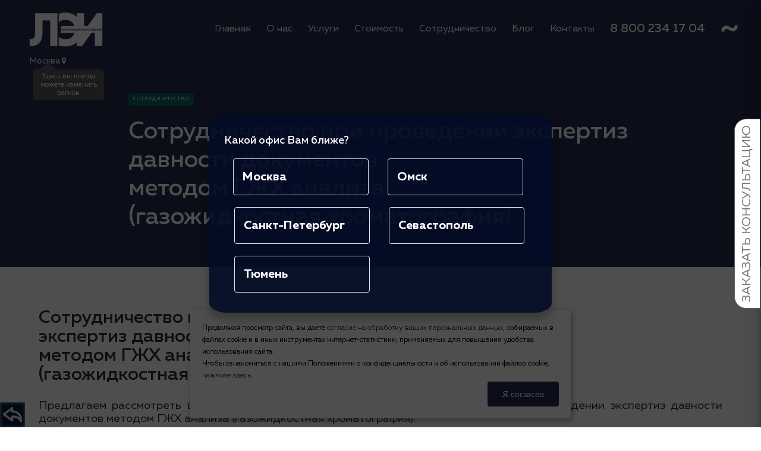

--- FILE ---
content_type: text/html
request_url: https://expert-proof.ru/blog/sotrudnichestvo-pri-provedenii-ekspertiz-davnosti-dokumentom-metodom-GZHKH-analiza.php
body_size: 13480
content:
<!DOCTYPE html>
<html lang="RU-ru">
<head>
	<meta charset="utf-8">
	<title>Сотрудничество при проведении экспертиз давности документов методом ГЖХ анализа | Блог ЛЭИ</title>
	<meta content="IE=edge" http-equiv="X-UA-Compatible">
	<meta content="width=device-width, initial-scale=1" name="viewport">
	<link href=
	"https://fonts.googleapis.com/css?family=Poppins:300,400,500,600,700&amp;subset=latin-ext"
	rel="stylesheet">
	<link href="../Content/Muller.css" rel="stylesheet">
	<link href="../Content/bootstrap.min.css" rel="stylesheet">
	<link href="../Content/font-awesome.min.css" rel="stylesheet">
	<link href="../fonts/essential-regular-fonts/essential-icons.css" rel=
	"stylesheet">
	<link href="../Plugins/owl-carousel/owl.carousel.css" rel="stylesheet">
	<link href="../Plugins/owl-carousel/owl.theme.css" rel="stylesheet">
	<link href="../Plugins/Magnific-Popup/magnific-popup.css" rel="stylesheet">
	<link href="../Plugins/ion.rangeSlider/css/ion.rangeSlider.css" rel="stylesheet">
	<link href="../Plugins/ion.rangeSlider/css/ion.rangeSlider.skinNice.css" rel=
	"stylesheet">
	<link href="../Plugins/custom-scrollbar/jquery.mCustomScrollbar.css" rel=
	"stylesheet">
	<link href="../Plugins/jquery-bar-rating/themes/fontawesome-stars.css" rel=
	"stylesheet">
	<link href="../Plugins/masterslider/style/masterslider.css" rel="stylesheet">
	<link href="../Plugins/masterslider/skins/default/style.css" rel="stylesheet">
	<link href="../Plugins/masterslider/fullscreen/style/ms-fullscreen.css" rel=
	"stylesheet">
	<link href="../Content/css/theme.min.css?ver=2.1" rel="stylesheet">
    <link rel="stylesheet" href="../Content/css/min.css" />
	<link href="../modal/modal.css" rel="stylesheet">
	
	
	<style>
	@media (min-width: 768px) {
	.str-333 {
	display:none;
	}
	}
	</style>
</head>
<body>
<a href="#" class="back-btn" onclick="history.back();return false;"><img src="../Content/img/back.png" alt="Картинка"/></a>
<!-- Yandex.Metrika counter -->
<script type="text/javascript" >
   (function(m,e,t,r,i,k,a){m[i]=m[i]||function(){(m[i].a=m[i].a||[]).push(arguments)};
   m[i].l=1*new Date();k=e.createElement(t),a=e.getElementsByTagName(t)[0],k.async=1,k.src=r,a.parentNode.insertBefore(k,a)})
   (window, document, "script", "https://mc.yandex.ru/metrika/tag.js", "ym");

   ym(36798635, "init", {
        clickmap:true,
        trackLinks:true,
        accurateTrackBounce:true,
        webvisor:true
   });
</script>
<noscript><div><img src="https://mc.yandex.ru/watch/36798635" style="position:absolute; left:-9999px;" alt="" /></div></noscript>
<!-- /Yandex.Metrika counter -->
	<div class="body">
		<script>
	document.addEventListener("DOMContentLoaded", function(event) {
      document.getElementById("geo").style.display = "flex";
      document.getElementsByTagName('html')[0].style.overflow = "hidden";
});
	</script>
	<header class="header transparent_nav" style="height: 115px;">
    <div class="container">
        <!--DESKTOP-->
        <div class="row nav-d" style="margin-bottom: 0px;">
					<div class="col-md-2 col-sm-6 col-xs-6" style=
					"width: 15%; padding-right: 0;">
						<a class="logo" href="/index.php">
							<img alt="" class="img-responsive" src="/Content/img/logo1.png">
						</a>
						<div class="city">
							<a id="select-city">Москва</a>
							<i class="fa fa-map-marker" aria-hidden="true"></i>
							<span class="tooltip-text" id="tooltip-t1">Здесь вы всегда можете изменить регион</span>
						</div>
					</div>
            <div class="col-md-9 col-sm-12 col-xs-12 rspnav" style="width:80%;">
						<nav class="collnav collapse">
							<ul class="nav nav-pills">
								<li>
                <a href="/index.php">Главная</a>
            </li>
            <li>
                <a href="/aboutus.php">О нас</a>
            </li>
								<li class="dropdown">
									<a style="cursor: pointer;" onclick="menu_us_op()">Услуги</a>
									
								</li>
            <li>
                <a href="/stoimost.php">Стоимость</a>
            </li>
            <li>
                <a href="/sotrudnichestvo.php">Сотрудничество</a>
            </li>
            <li>
                <a href="/blog.php">Блог</a>
            </li>
            <li>
				<a href="/kontakty.php">Контакты</a>
			</li>
            <li>
				<a class="b-s" href="tel:88002341704">8 800 234 17 04</a>
			</li>
		</ul>
                </nav>
				
						<div class="hidden-lg hidden-md pull-right rspbtn">
                    <button data-toggle="collapse" data-target=".collnav">
                        <i class="fa fa-bars"></i>
                    </button>
                </div>
            </div>
            <div class="col-md-1 col-sm-6 col-xs-6" style="width: 4%;margin-top: 2%;">
						<img src="/Content/img/Vector.png"> 
					</div>
        </div>
		
				<!---->
				<!--MOBILE-->
				<div class="row nav-m" style="margin-bottom: 0px;">
					<div class="col-xs-12" style="padding: 0;">
						<div class="col-xs-6">
							<a class="logo" href="/index.php"><img alt="" class="img-responsive" src="/Content/img/logo1.png"></a>
							<div class="city">
								<a id="select-city-m">Москва</a>
								<i class="fa fa-map-marker" aria-hidden="true"></i>
								<span class="tooltip-text" id="tooltip-t2">Здесь вы всегда можете изменить регион</span>
							</div>
						</div>
						<div class="col-xs-6">
							<div class="hidden-lg hidden-md pull-right rspbtn">
								<button data-toggle="collapse" data-target=".collnav">
									<i class="fa fa-bars"></i>
								</button>
							</div>
						</div>
					</div>
					<div class="col-sm-12 col-xs-12 rspnav">
						<nav class="collnav collapse">
							<ul class="nav nav-pills">
								<li>
									<a style="font-weight: 600;" href="/index.php">Главная</a>
								</li>
								<li>
									<a style="font-weight: 600;" href="/aboutus.php">О нас</a>
								</li>
								<li class="dropdown">
									<a style="font-weight: 600;" href="/uslugi.php" style="width: 85%;display: inline-block;">Услуги</a>
									<span class="after-a" onclick="menu_us_op()"></span>
									
								</li>	
								<li>
									<a href="/stoimost.php">Стоимость</a>
								</li>
								<li>
									<a href="/sotrudnichestvo.php">Сотрудничество</a>
								</li>
								<li>
									<a href="/blog.php">Блог</a>
								</li>
								<li>
									<a href="/kontakty.php">Контакты</a>
								</li>
								<li>
									<a class="b-s" href="tel:88002341704">8 800 234 17 04</a>
								</li>
							</ul>
						</nav>
						
						
					</div>
					
				</div>
				<!---->
    </div>
	<!--------------------------------------------MENU--------------------------------------------------------->
	<div id="ngdialog" class="ngdialog popup-burger ng-scope" style="display:none;">
    <div class="ngdialog-overlay"></div>
		<div class="main_menu_burger show" onclick="menu_us_cl()">
			<div class="lay_button">
				<span class="lay one">&nbsp;</span><span class="lay two">&nbsp;</span><span class="lay three">&nbsp;</span>
			</div>
		</div>
	<div class="ngdialog-content">
	<div class="col-md-12" style="padding: 0; margin-bottom: 2rem;">
		<a href="/uslugi.php" class="button" style="width: auto;float: left;">
				<span>Все услуги</span>
				<span class="icon arrow"><svg viewBox="0 0 48 48" xmlns="http://www.w3.org/2000/svg" class="arrow"><path fill-rule="evenodd" clip-rule="evenodd" d="M16 35.1949L6.4232 26.9529L16 18.6365V10H15.4425L0 23.8177V30.0318L15.4425 44H16V35.1949ZM31.0823 24.2051C31.7637 24.9741 32.0924 25.9356 32.0924 27.0512C32.0924 28.1798 31.7637 29.1283 31.0823 29.8724C30.4005 30.6282 29.4035 31 28.0653 31C26.7392 31 25.7293 30.6282 25.0351 29.8724C24.3408 29.1283 24 28.1798 24 27.0512C24 25.9356 24.3408 24.9741 25.0351 24.2051C25.7293 23.4235 26.7392 23.0381 28.0653 23.0381C29.4035 23.0381 30.4005 23.4235 31.0823 24.2051ZM46.9896 24.1411C47.6589 24.9106 48 25.8593 48 26.9743C48 28.1023 47.6589 29.051 46.9896 29.7951C46.3082 30.551 45.2986 30.9234 43.9726 30.9234C42.6343 30.9234 41.6242 30.551 40.9425 29.7951C40.2484 29.051 39.9073 28.1023 39.9073 26.9743C39.9073 25.8593 40.2484 24.9106 40.9425 24.1411C41.6242 23.3844 42.6343 23 43.9726 23C45.2986 23 46.3082 23.3844 46.9896 24.1411Z"></path></svg>
				</span>
				</a>
	</div>
	<menu class="menu-map">
		<div class="menu-map__col">
			<div class="menu-map__section">
				<div class="menu-map__head">
					<span><a class="no_visited alt_white" href="/uslugi/tekhnicheskaya-ekspertiza-dokumentov.php">Техническая  экспертиза документов</a></span>
					<span class="after-a" id="lvl-1-btn">
						</span>
				</div>
				<div id="lvl-1" class="hidden">
					<div class="menu-map__item">
						<span>
							<a class="alt_light_white no_visited" href="/uslugi/tekhnicheskaya-ekspertiza-dokumentov/ekspertiza-davnosti-dokumentov.php">Экспертиза давности документов</a>
						</span>
						<span class="after-a" id="lvl-2-btn">
						</span>
						<span class="lvl-menu hidden" id="lvl-2">
							<li>
							<a class="alt_light_white no_visited" href="/uslugi/tekhnicheskaya-ekspertiza-dokumentov/ekspertiza-davnosti-dokumentov/ekspertiza-davnosti-dokumentov-razrushayushchij-metod.php">Экспертиза давности документов.<br>Разрушающий метод</a>
							</li>
							<li>
								<a class="alt_light_white no_visited" href="#">Выявления агрессивного воздействия. Неразрушающий метод</a>
							</li>
							<li>
								<a class="alt_light_white no_visited" href="/uslugi/tekhnicheskaya-ekspertiza-dokumentov/ekspertiza-davnosti-dokumentov/ekspertiza-davnosti-rukopisnyh-rekvizitov-dokumentov-nerazrushayushchij-metod.php">Экспертиза давности рукописных реквизитов. Неразрушающий метод</a>
							</li>
							<li>
								<a class="alt_light_white no_visited" href="/uslugi/tekhnicheskaya-ekspertiza-dokumentov/ekspertiza-davnosti-dokumentov/ekspertiza-davnosti-nerukopisnyh-rekvizitov-dokumentov-nerazrushayushchij-metod.php">Экспертиза давности нерукописных реквизитов. Неразрушающий метод</a>
							</li>
							<li>
								<a class="alt_light_white no_visited" href="#">Экспертиза давности бумаги. Комбинированный метод</a>
							</li>
							<li>
								<a class="alt_light_white no_visited" href="#">Экспертиза давности текстов и изображений. Комбинированный метод</a>
							</li>
						</span>
					</div>
					<div class="menu-map__item">
						<span><a class="alt_light_white no_visited" href="/uslugi/tekhnicheskaya-ekspertiza-dokumentov/ekspertiza-pechatej-i-ottiskov-udostoveritelnyh-pechatnyh-form.php">Экспертиза печатей и оттисков удостоверительных печатных форм</a></span>
					</div>
					<div class="menu-map__item">
						<span><a class="alt_light_white no_visited" href="/uslugi/tekhnicheskaya-ekspertiza-dokumentov/tekhnicheskaya-ekspertiza-po-vyyavleniyu-montazha-(poddelki)-dokumentov.php">Техническая экспертиза по выявлению монтажа (подделки) документов</a></span>
					</div>
					<div class="menu-map__item">
						<span><a class="alt_light_white no_visited" href="/uslugi/tekhnicheskaya-ekspertiza-dokumentov/ekspertiza-po-ustanovleniyu-posledovatelnosti-vypolneniya-rekvizitov-dokumentov.php">Экспертиза по установлению последовательности выполнения реквизитов документов</a></span>
					</div>
					<div class="menu-map__item">
						<span><a class="alt_light_white no_visited" href="/uslugi/tekhnicheskaya-ekspertiza-dokumentov/ekspertiza-kopij-dokumentov.php">Экспертиза копий документов</a></span>
					</div>
					<div class="menu-map__item">
						<span><a class="alt_light_white no_visited" href="/uslugi/tekhnicheskaya-ekspertiza-dokumentov/ekspertiza-materialov-ispolzuemyh-dlya-izgotovleniya-(sozdaniya)-dokumentov.php">Экспертиза материалов, используемых для изготовления (создания) документов</a></span>
					</div>
					<div class="menu-map__item">
						<span><a class="alt_light_white no_visited" href="/uslugi/tekhnicheskaya-ekspertiza-dokumentov/ekspertiza-po-vosstanovleniyu-soderzhaniya-nechitaemyh-dokumentov.php">Экспертиза по восстановлению содержания нечитаемых документов</a></span>
					</div>
					<div class="menu-map__item">
						<span><a class="alt_light_white no_visited" href="/uslugi/tekhnicheskaya-ekspertiza-dokumentov/ekspertiza-znakopechatayushchih-ustrojstv-ispolzuemyh-dlya-sozdaniya-tekstov-i-kopij-dokumentov.php">Экспертиза знакопечатающих устройств, используемых для создания текстов и копий документов</a></span>
					</div>
					<div class="menu-map__item">
						<span><a class="alt_light_white no_visited" href="/uslugi/tekhnicheskaya-ekspertiza-dokumentov/ekspertiza-poligraficheskoj-produkcii.php">Экспертиза полиграфической продукции</a></span>
					</div>
					<div class="menu-map__item">
						<span><a class="alt_light_white no_visited" href="/uslugi/tekhnicheskaya-ekspertiza-dokumentov/ekspertiza-po-vyyavleniyu-tekhnicheskoj-poddelki-montazha-rukopisnyh-rekvizitov-dokumentov.php">Экспертиза по выявлению технической подделки (монтажа) рукописных реквизитов документов</a></span>
					</div>
				</div>
			</div>
			<div class="menu-map__section">
				<div class="menu-map__head">
					<span><a class="no_visited alt_white" href="/uslugi/notarialnaya-ekspertiza.php">Нотариальная экспертиза</a></span>
				</div>
			</div>
			<div class="menu-map__section">
				<div class="menu-map__head">
					<span><a class="no_visited alt_white" href="/uslugi/avtotekhnicheskaya_ekspertiza.php">Автотехническая экспертиза</a></span>
				</div>
			</div>
          <div class="menu-map__section">
				<div class="menu-map__head">
					<span><a class="no_visited alt_white" href="/uslugi/sudebno_medicinskaya_ekspertiza.php">Судебно-медицинская экспертиза</a></span>
				</div>
			</div>
			
		</div>
		<div class="menu-map__col">
			<div class="menu-map__section">
				<div class="menu-map__head">
					<span><a class="no_visited alt_white" href="/uslugi/pocherkovedcheskaya-ekspertiza.php">Почерковедческая экспертиза</a></span>
					<span class="after-a" id="lvl-3-btn">
						</span>
				</div>			
			<div id="lvl-3" class="hidden">
				<div class="menu-map__item">
					<span><a class="alt_light_white no_visited" href="/uslugi/pocherkovedcheskaya-ekspertiza/pocherkovedcheskaya-ekspertiza-podpisej.php">Почерковедческая экспертиза подписей</a></span>
				</div>
				<div class="menu-map__item">
					<span><a class="alt_light_white no_visited" href="/uslugi/pocherkovedcheskaya-ekspertiza/pocherkovedcheskaya-ekspertiza-kratkih-zapisej.php">Почерковедческая экспертиза кратких записей</a></span>
				</div>
				<div class="menu-map__item">
					<span><a class="alt_light_white no_visited" href="/uslugi/pocherkovedcheskaya-ekspertiza/pocherkovedcheskaya-ekspertiza-rukopisnyh-tekstov-rukopisej.php">Почерковедческая экспертиза рукописных текстов (рукописей)</a></span>
				</div>
				<div class="menu-map__item">
					<span><a class="alt_light_white no_visited" href="/uslugi/pocherkovedcheskaya-ekspertiza/pocherkovedcheskaya-ekspertiza-podpisej-vypolnennyh-na-inostrannom-yazyke.php">Почерковедческая экспертиза подписей, выполненных на иностранном языке</a></span>
				</div>
				<div class="menu-map__item">
					<span><a class="alt_light_white no_visited" href="/uslugi/pocherkovedcheskaya-ekspertiza/pocherkovedcheskaya-ekspertiza-kratkih-zapisej-vypolnennyh-na-inostrannom-yazyke.php">Почерковедческая экспертиза кратких записей, выполненных на иностранном языке</a></span>
				</div>
				<div class="menu-map__item">
					<span><a class="alt_light_white no_visited" href="/uslugi/pocherkovedcheskaya-ekspertiza/pocherkovedcheskaya-ekspertiza-rukopisnyh-tekstov-rukopisej-vypolnennyh-na-inostrannom-yazyke.php">Почерковедческая экспертиза рукописных текстов (рукописей), выполненных на иностранном языке</a></span>
				</div>
				<div class="menu-map__item">
					<span><a class="alt_light_white no_visited" href="/uslugi/pocherkovedcheskaya-ekspertiza/pocherkovedcheskaya-ekspertiza-po-ustanovleniyu-neobychnyh-uslovij-vypolneniya-pocherka.php">Почерковедческая экспертиза по установлению необычных условий выполнения почерка</a></span>
				</div>
				<div class="menu-map__item">
					<span><a class="alt_light_white no_visited" href="/uslugi/pocherkovedcheskaya-ekspertiza/pocherkovedcheskaya-ekspertiza-po-ustanovleniyu-vozrasta-pola-ispolnitelya-teksta.php">Почерковедческая экспертиза по установлению возраста (пола) исполнителя текста</a></span>
				</div>
				<div class="menu-map__item">
					<span><a class="alt_light_white no_visited" href="/uslugi/pocherkovedcheskaya-ekspertiza/pocherkovedcheskaya-ekspertiza-davnosti-vypolneniya-rukopisnyh-rekvizitov-nerazrushayushchij-metod.php">Почерковедческая экспертиза давности выполнения рукописных реквизитов.<br>Неразрушающий метод</a></span>
				</div>
				<div class="menu-map__item">
					<span><a class="alt_light_white no_visited" href="/uslugi/pocherkovedcheskaya-ekspertiza/ekspertiza-tekhnicheskoj-poddelki-montazha-rukopisnyh-rekvizitov-dokumentov.php">Экспертиза технической подделки (монтажа) рукописных реквизитов документов</a></span>
				</div>
				<div class="menu-map__item">
					<span><a class="alt_light_white no_visited" href="/uslugi/pocherkovedcheskaya-ekspertiza/ekspertiza-posledovatelnosti-vypolneniya-rukopisnyh-rekvizitov-dokumentov.php">Экспертиза последовательности выполнения рукописных реквизитов документов</a></span>
				</div>
				<div class="menu-map__item">
					<span><a class="alt_light_white no_visited" href="/uslugi/pocherkovedcheskaya-ekspertiza/ekspertiza-izobrazhenij-i-kopij-rukopisnyh-rekvizitov-dokumentov.php">Экспертиза изображений и копий рукописных реквизитов документов</a></span>
				</div>
			</div>
			</div>
			<div class="menu-map__section">
				<div class="menu-map__head">
					<span><a class="no_visited alt_white" href="/uslugi/buhgalterskaya_i_finansovo_ekonomicheskaya_ekspertiza.php">Бухгалтерская и Финансово-экономическая экспертиза</a></span>
				</div>
			</div>
			<div class="menu-map__section">
				<div class="menu-map__head">
					<span><a class="no_visited alt_white" href="/uslugi/ocenka_i_sudebnaya_ocenochnaya_ekspertiza.php">Оценка и судебная оценочная экспертиза</a></span>
				</div>
			</div>
			<div class="menu-map__section">
				<div class="menu-map__head">
					<span><a class="no_visited alt_white" href="/uslugi/sudebnaya_veterinarnaya_ekspertiza.php">Судебная ветеринарная экспертиза</a></span>
				</div>
			</div>
		</div>
		
		
		<div class="menu-map__col">
			<div class="menu-map__section">
				<div class="menu-map__head">
					<span><a class="no_visited alt_white" href="/uslugi/recenzirovanie-ranee-provedennyh-ekspertiz.php">Рецензирование ранее проведенных экспертиз</a></span>
				</div>
			</div>
			
			<div class="menu-map__section">
				<div class="menu-map__head">
                  <span><a class="no_visited alt_white" href="/uslugi/lingvisticheskaya_ekspertiza.php">Лингвистическая экспертиза</a></span>
				</div>
			</div>
			
			<div class="menu-map__section">
				<div class="menu-map__head">
                  <span><a class="no_visited alt_white" href="/uslugi/tovarovedcheskaya_ekspertiza.php">Товароведческая экспертиза</a></span>
				</div>
			</div>
			
			<div class="menu-map__section">
				<div class="menu-map__head">
                  <span><a class="no_visited alt_white" href="/uslugi/sudebnaya-kompyuterno-tekhnicheskaya-ekspertiza.php">Судебная компьютерно-техническая экспертиза</a></span>
				</div>
			</div>
          
		</div>
		
		
		
		
	
	</menu>
	
	
	</div>
    </div>
	<!----------------------------------------------------------------------------------------------------->
</header> 
<div id="geo" class="modal--active" style="display:none">
			<div class="modal__dialog">
              <div class="modal__content modal__content--active">
				<div class="forma">
					<h4>Какой офис Вам ближе?</h4>
					<ul class="nav nav-pills" style="/* display: flex; */">
						<li>
							<a class="b-nav2 gorod" href="#msk" style="margin: 10px 15px!important;">Москва</a>
						</li>
						<li>
							<a class="b-nav2 gorod" href="#omsk" style="margin: 10px 15px!important;">Омск</a>
						</li>
						<li>
							<a class="b-nav2 gorod" href="#spb" style="margin: 10px 15px!important;">Санкт-Петербург</a>
						</li>
						<li>
							<a class="b-nav2 gorod" href="#ua-40" style="margin: 10px 15px!important;">Севастополь</a>
						</li>
						<li>
							<a class="b-nav2 gorod" href="#tyu" style="margin: 10px 15px!important;">Тюмень</a>
						</li>
					</ul>
					<!--<a id="save_loc">Сохранить выбор</a>-->
				</div>
				<!--<a class="modal__close demo-close" onclick="modalcl_cb()">
					<svg class="" viewBox="0 0 24 24"><path d="M19 6.41l-1.41-1.41-5.59 5.59-5.59-5.59-1.41 1.41 5.59 5.59-5.59 5.59 1.41 1.41 5.59-5.59 5.59 5.59 1.41-1.41-5.59-5.59z"></path><path d="M0 0h24v24h-24z" fill="none"></path></svg>
				</a>-->
			</div>
			</div>
			<!--<svg class="checkmark" xmlns="http://www.w3.org/2000/svg" viewBox="0 0 52 52" style="display: none;">
			<circle class="checkmark__circle" cx="26" cy="26" r="25" fill="none"></circle>
			<path class="checkmark__check" fill="none" d="M14.1 27.2l7.1 7.2 16.7-16.8"></path>
			</svg>-->
		</div>		
		<section class="gl-st">
			<div class="container" style="position: relative;">
			<div class="col-md-9">
				<div class="col-md-12">
					<div class="filter-item">
							<div class="tag sotrudnichestvo">
								<p class="tag-name"><a href="../blog.php#open=sotrudnichestvo">Сотрудничество</a></p>
							</div>
							<h1>Сотрудничество при проведении экспертиз давности документов<br>методом ГЖХ анализа<br>(газожидкостная хроматография)</h1>
						</div>
				</div>
			</div>
			</div>
		</section>
		
<section class="intro" id="st_1">
			<div class="container">
				<!--<div class="col-md-9">
					<a href="#"><i aria-hidden="true" class="fa fa-facebook-official fa-3x"></i></a>
					<a href="#"><i aria-hidden="true" class="fa fa-vk fa-3x"></i></a>
					<a href="#"><i aria-hidden="true" class="fa fa-twitter fa-3x"></i></a>
					<a href="#"><i aria-hidden="true" class="fa fa-odnoklassniki fa-3x"></i></a>
				</div>-->
				<div class="col-md-12">
					<div class="col-md-12 text">
						<h2>Сотрудничество при проведении<br>экспертиз давности документов<br>методом ГЖХ анализа<br>(газожидкостная хроматография)</h2>
						<p>Предлагаем рассмотреть варианты сотрудничества с экспертными организациями при проведении экспертиз давности документов методом ГЖХ анализа (газожидкостная хроматография).</p>
						<p>Мы готовы провести для вас исследование в любой приемлемой форме, в точном соответствии с требованиями процессуальных норм и методических указаний.</p>
						<p>Мы располагаем, командой экспертов, оборудованием, опытом в проведении экспертиз давности документов и знаниями по легализации результатов.</p>
						<p>Команда – пять экспертов по специальностям:<br>«3.1. Исследование реквизитов документов»,<br>«3.2. Исследование материалов документов»,<br>«22.5. Применение хроматографических методов при исследовании объектов судебной экспертизы».</p>
						<p>Оборудование – два комплекта Аппаратно-программного комплекса «Хроматэк-Кристалл-5000».</p>
						<p>Применяемая методика - мы проводим исследование разрушающим методом последовательного, интервального ГЖХ анализа (газожидкостная хроматография) с использованием технологии термодесорбции летучих растворителей из штрихов реквизитов документов (Министерство Юстиции использует эту методику).</p>
						<p><b style="color: #E30613;">ВАЖНО!</b><br>Применяется разрушающий метод – требуется согласие на разрушение до проведения исследования.<br><a href="chastichnoe-razrushenie-ili-unichtozhenie-dokumenta-pri-provedenii-ekspertizy-davnosti-dokumenta.php">Читать подробнее</a></p>
						<p>Свяжитесь с нами до назначения экспертизы, мы расскажем Вам все детали и нюансы, подскажем варианты вопросов для назначения экспертизы, согласуем условия безопасной доставки объектов исследования и индивидуальной стоимости для Вас.</p>
						<h2>Варианты предоставления<br>объектов для выполнения<br>исследования.</h2>
						<p><b>Вариант 1. «Полное доверие».</b><br>Связываемся – согласуем стоимость и варианты безопасной доставки оригиналов документов – мы получаем оригиналы объектов исследования и Задание для проведения экспертизы – мы проводим исследование – совместно организуем безопасную доставку полученных от Вас материалов, объектов исследования (в них будут отсутствовать фрагменты – «вырубки», необходимые для производства исследования) и результатов проведенной экспертизы.<br>Условия по оплате согласуются индивидуально.</p>
						<p><b>Вариант 2. «Неполное доверие».</b><br>Связываемся – вы направляете копии объектов исследования и Задание для проведения экспертизы - согласуем стоимость – Вы организуете доставку оригиналов объектов исследования в наш офис - мы в присутствии Вашего курьера производим необходимые вырезки штрихов из документа, необходимые для исследования и упаковываем их, это займет от 10 до 30 минут ожидания в нашем офисе и возвращаем оригинал объекта курьеру – мы проводим исследование – совместно организуем безопасную доставку результатов проведенной экспертизы.<br>Документ – объект исследования выпадает из Вашего владения всего на несколько минут. Внимание возвращен он будет не весь, в нем будут отсутствовать фрагменты – «вырубки», необходимые для производства исследования.<br>Условия по оплате согласуются индивидуально.</p>
						<p><b>Вариант 3. «Полное недоверие».</b><br>Связываемся – вы направляете копии объектов исследования и задание для проведения экспертизы – согласуем стоимость - высылаем Вам «ИНСТРУКЦИЮ по подготовке документа для экспертизы давности» - вы самостоятельно делаете вырезки штрихов из документа, необходимые для исследования и упаковываете их – осуществляем безопасную доставку объектов исследования и задания – мы проводим исследование – совместно организуем безопасную доставку результатов проведенной экспертизы.<br>Документ – объект исследования выпадает из Вашего владения всего на несколько минут. Внимание возвращен он будет не весь, в нем будут отсутствовать фрагменты – «вырубки», необходимые для производства исследования.<br>Условия по оплате согласуются индивидуально.</p>
						<p><b>Вариант 4. «Объект исследования - Документ особой важности».</b><br>Связываемся – вы направляете копии объектов исследования и задание для проведения экспертизы – согласуем стоимость – мы направляем в место нахождение объекта исследования своего эксперта – наш эксперт на месте, в вашем присутствии производит необходимые манипуляции (выполняет вырезки штрихов из документа, необходимые для исследования и упаковывает их, это займет от 10 до 30 минут) и удаляется – мы проводим исследование – совместно организуем безопасную доставку результатов проведенной экспертизы.</p>
						<h2>Формы предоставления<br>результатов проведенной<br>экспертизы давности<br>документов</h2>
						<p>Мы готовы предложить Вам на выбор следующие варианты предоставления результатов проведенного исследования:</p>
						<p><b>Вариант № 1.</b> Мы проводим анализ и предоставляем Вам результат (хроматограммы), Вы самостоятельно формируете выводы и текст заключения. Стоимость – 10.000 рублей за каждый исследуемый реквизит.</p>
						<p><b>Вариант № 2.</b> Мы проводим анализ, формируем выводы, составляем текст заключения и предоставляем Вам результат, Вы самостоятельно организуете подписание текста заключения. Стоимость – 15.000 рублей за каждый исследуемый реквизит.</p>
						<p><b>Вариант № 3.</b> Мы проводим анализ, формируем выводы, составляем текст заключения, подписываем текст заключения от имени Вашей экспертной организации. Стоимость – 20.000 рублей за каждый исследуемый реквизит.</p>
						<h2>Стоимость исследования для<br>экспертных организаций</h2>
						<p>Наша стоимость за один исследуемый реквизит составляет от 8.000 до 20.000 рублей.</p>
						<p>Стоимость производства экспертизы давности документов зависит от количества реквизитов подлежащих исследованию.</p>
						<p>Под исследуемым реквизитом следует понимать: одну или каждую подпись, расшифровку подписи, выполненную рукописно дату и иную краткую рукописную запись, рукописный текст - единый по своему смыслу и расположенный на одной странице бумаги формата А4 и меньше, один или каждый оттиск печати, штемпеля, факсимиле и иной печатной формы.</p>
						
						<table id="gzhkh">
    <thead>
	<tr>
        <td rowspan="2" class="str-1">Количество реквизитов, исследуемых в течение текущего месяца</td>
        <td colspan="3" class="str-1">Стоимость за каждый исследуемый реквизит* в рублях</td>
    </tr>
    <tr>
        <td class="str-2">Хроматограммы и краткие выводы</td>
        <td class="str-2">Хроматограммы и текст заключения</td>
        <td class="str-2">Хроматограммы и текст заключения, подписанный экспертом</td>
    </tr>
	</thead>
	<tbody>
    <tr>
        <td data-label="Количество реквизитов, исследуемых в течение текущего месяца" class="str-3">От 1 до 10 </td>
        <td data-label="Стоимость за каждый исследуемый реквизит* в рублях" class="str-333"></td>
        <td data-label="Хроматограммы и краткие выводы" class="str-3">10.000</td>
        <td data-label="Хроматограммы и текст заключения" class="str-3">15.000</td>
        <td data-label="Хроматограммы и текст заключения, подписанный экспертом" class="str-3">20.000</td>
    </tr>
    <tr>
        <td data-label="Количество реквизитов, исследуемых в течение текущего месяца" class="str-3">От 10 до 20 </td>
        <td data-label="Стоимость за каждый исследуемый реквизит* в рублях" class="str-333"></td>
        <td data-label="Хроматограммы и краткие выводы" class="str-3">9.000</td>
        <td data-label="Хроматограммы и текст заключения" class="str-3">12.000</td>
        <td data-label="Хроматограммы и текст заключения, подписанный экспертом" class="str-3">18.000</td>
    </tr>
    <tr>
        <td data-label="Количество реквизитов, исследуемых в течение текущего месяца" class="str-3">Более 20 </td>
        <td data-label="Стоимость за каждый исследуемый реквизит* в рублях" class="str-333"></td>
        <td data-label="Хроматограммы и краткие выводы" class="str-3">8.000</td>
        <td data-label="Хроматограммы и текст заключения" class="str-3">10.000</td>
        <td data-label="Хроматограммы и текст заключения, подписанный экспертом" class="str-3">15.000</td>
    </tr>
</tbody></table>
						
						<p><small>*под исследуемым реквизитом следует понимать: одну или каждую подпись, расшифровку подписи, выполненную рукописно дату и иную краткую рукописную запись, рукописный текст - единый по своему смыслу и расположенный на одной странице бумаги формата А4 и меньше, один или каждый оттиск печати, штемпеля, факсимиле.</small></p>
						<h2>Легальность проводимых<br>экспертиз и исследований</h2>
						<p>Наша практика сотрудничества с различными экспертными организациями на всей территории Российской с 2010 года полностью законна. Мы предлагаем различные варианты договорных отношений по использованию оборудования и привлечения к работе специалистов.</p>
						<h2>Надеемся на плодотворное<br>сотрудничество! Давайте начнем<br>работать вместе!</h2>
					</div>
					<div class="col-md-12 tags">
							<div class="filter-item" style="height: auto;">
							<div class="tag ed">
								<p class="tag-name"><a href="../blog.php#open=sotrudnichestvo">Сотрудничество</a></p>
							</div>
							</div>
					</div>
				<!--<div class="col-md-8">
				<h5>Поделиться</h5>
					<a href="#"><i aria-hidden="true" class="fa fa-facebook-official fa-3x"></i></a>
					<a href="#"><i aria-hidden="true" class="fa fa-vk fa-3x"></i></a>
					<a href="#"><i aria-hidden="true" class="fa fa-twitter fa-3x"></i></a>
					<a href="#"><i aria-hidden="true" class="fa fa-odnoklassniki fa-3x"></i></a>
				</div>-->
				</div>
			</div>
</section>

<section class="intro" id="bl_1">
			<div class="container">
				<div class="col-md-10">
				<div class="col-md-12 st_2">
					<div class="col-md-12">
						<h2>Блог</h2>
						<a href="../blog.php" style="text-align: end;"><h5>Все статьи</h5></a>
					</div>
					<div class="col-md-4">
						<div class="filter-item">
							<div class="tag ed">
								<p class="tag-name"><a href="../blog.php#open=ed">экспертиза давности</a></p>
							</div>
							<div class="cont-t">
							<h5><a href="voprosy-kotorye-stavyatsya-na-ekspertizu-davnosti-dokumenta.php">&nbsp;<br>&nbsp;<br>Вопросы, которые ставятся на экспертизу давности документа</a></h5>
							<p>08 июля 2019</p>
							</div>
						</div>
					</div>
					<div class="col-md-4">
						<div class="filter-item">
							<div class="tag ed">
								<p class="tag-name"><a href="../blog.php#open=ed">экспертиза давности</a></p>
							</div>
							<div class="cont-t">
							<h5><a href="chastichnoe-razrushenie-ili-unichtozhenie-dokumenta-pri-provedenii-ekspertizy-davnosti-dokumenta.php">Частичное разрушение или уничтожение документа при проведении экспертизы<br>давности документа</a></h5>
							<p>22 июля 2019</p>
							</div>
						</div>
					</div>
					<div class="col-md-4">
						<div class="filter-item">
							<div class="tag ed">
								<p class="tag-name"><a href="../blog.php#open=ed">экспертиза давности</a></p>
							</div>
							<div class="cont-t">
							<h5><a href="kak-provesti-ekspertizu-v-nashej-laboratorii.php">&nbsp;<br>Как провести экспертизу<br>в нашей<br> лаборатории?</a></h5>
							<p>08 июля 2019</p>
							</div>
						</div>
					</div>
					</div>
				</div>
				</div>
				</section>
<style type="text/css">
		.anti{margin-right:263px;transition: 1s; background: #1d254b; color: white;}
		.anti:hover{transition: 1s; background: #ffffff; color: black;}
		.antileftmenu{margin-right: 0px;transition: 1s;}
		block klick {
		    position: fixed;
		    -moz-transform: rotate(-90deg);
		    -ms-transform: rotate(-90deg);
		    -webkit-transform: rotate(-90deg);
		    -o-transform: rotate(-90deg);
		    transform: rotate(-90deg);
		    top: 47%;
		    font-size: 21px;
		    border: 1px solid #636363;
		    padding: 10px;
		    margin-right: -137px;
		    cursor: pointer;
		    z-index: 1000000000;
		    background: white;
		    transition: 1s;
            right: 0;
            border-radius: 20px 20px 0 0;
		}
        block klick:hover {
		    background: #7b7b7b;
		    color: white;
		    transition: 1s;
		}
        leftmenu {
		    position: fixed;
		    display: flex;
		    margin: 0 -400px 0 0;
		    height: 101%;
            background: linear-gradient(to bottom, #1d254b 15%, #ededf1 35%, #ededf1 65%, #1d254b 85%);
		    width: 400px;
		    border-right: 1px solid #919191;
		    z-index: 100;
		    overflow: auto;
		    padding: 22px;
		    transition: 1s;
		    /*direction: rtl;*/
		    text-align: left;
		    box-shadow: 0 14px 28px rgba(0,0,0,0.25), 0 3px 6px rgba(0,0,0,0.22);
            right: 0;
            top: 0;
            align-items: center;
            justify-content: center;
		}
		leftmenu logo a{
		    text-align: left;
		}
		leftmenu h4 {
		    border-bottom: 1px solid #1d254b;
		    padding-bottom: 10px;
		}
        /*form*/
        #sideform h4 {
            color: #1d254b;
            font-size: 20px;
            text-align: center;
            font-weight: 500;
        }
        #sideform p {
            color: #1d254b;
            font-size: 10px !important;
            text-align: center;
            font-weight: 500;
            padding: 0 1em;
            line-height: 14px;
        }
        #sideform .form-group label {
            font-size: 14px;
            color: #1d254b;
        }
        #sideform .form-control {
            height: 35px;
            font-size: 12px;
            border-radius: 15px;
        }
        #sideform .b-nav {
            font-weight: 600 !important;
            border: 1px solid #1d254b;
            padding: 10px 15px !important;
            line-height: 1.5 !important;
            margin-left: auto;
            margin-right: auto;
            display: block;
            color: #1d254b;
            font-size: 1.2rem;
            border-radius: 25px;
            transition: 0.25s linear;
            background: #FFF;
        }
        #sideform .form-control {
            border: 1px solid #1d254b;
        }
        #sideform input[type=checkbox], input[type=radio] {
            visibility: hidden;
            margin-right: 14px;
        }
        #sideform input[type=checkbox]:checked:before {
            width: 12px;
            height: 8px;
            position: absolute;
            border-bottom: 3px solid #1d254b;
            border-left: 3px solid #1d254b;
            transform: rotate(-45deg);
            margin: 0 4px;
        }
        #sideform input[type=checkbox]:after {
            width: 20px;
            height: 20px;
            border: 1px solid #1d254b;
            margin-top: -5px;
        }
        #sideform input[type=checkbox]:after, input[type=checkbox]:checked:before {
            content: " ";
            display: block;
            visibility: visible;
        }
        @media (max-width: 991px) {
            block klick {
                display: none;
            }
            leftmenu {
                width: 100%;
                margin: 0 -100% 0 0;
                background: linear-gradient(to bottom, #1d254b 8%, #ededf1 28%, #ededf1 72%, #1d254b 92%)
            }
        }
	</style>
<block>

  <klick data-form-type="consultation">ЗАКАЗАТЬ КОНСУЛЬТАЦИЮ</klick>

  <leftMenu>
  <div class="forma" id="sideform">
			<h4>Хотите получить консультацию?</h4>
			<p>Заполните форму и наш эксперт свяжется с вами в течение 15 минут.</p>
			<form class="m-t-30 wpcf7-form-2 feedback-form" id="sideform" novalidate>
	  <input type="hidden" name="form_subject" value="Запрос консультации" id="project_name-form">
                            
                            <div class="form-group">
                                <label>Ваше имя</label>
                                <input type="text" name="name" class="form-control" placeholder="Введите ваше имя" required="" value=""/>
								<div class="error" data-error="name">Пожалуйста, введите ваше имя</div>
                            </div>
                            <div class="form-group">
                                <label>Номер телефона</label>
                                <input type="phone" name="phone" class="form-control" placeholder="Введите номер телефона" required="" value="">
								<div class="error" data-error="phone">Пожалуйста, введите корректный номер телефона</div>
                            </div>
                            <div class="form-group">
                                <label>E-mail</label>
                                <input type="email" name="email" class="form-control" placeholder="Введите ваш email" required="" value="">
								<div class="error" data-error="email">Пожалуйста, введите корректный email</div>
                            </div>
							<div class="form-group checker">
								<input type="checkbox" name="policy" id="policy" checked="" required="">
								<label for="policy" style="width: 90%;">Я прочитал(а) и соглашаюсь на обработку персональных данных в соответствии с <a href="/policy.php" style="color: -webkit-link;">политикой конфиденциальности</a></label>
								<div class="error" data-error="policy">Необходимо ваше согласие</div>
							</div>
                            <div class="form-group m-t-30">
								<button class="b-nav" type="submit">Заказать консультацию</button>
                            </div>
							<div class="success-message" data-success="form">
								Спасибо! Мы получили Вашу заявку. В ближайшее время с Вами свяжется наш менеджер, пожалуйста убедитесь в доступности указанного телефона.
							</div>
            </form>
		</div>
        
		<a class="modal__close demo-close" onclick="modalclosed()">
					<svg class="" viewBox="0 0 24 24"><path d="M19 6.41l-1.41-1.41-5.59 5.59-5.59-5.59-1.41 1.41 5.59 5.59-5.59 5.59 1.41 1.41 5.59-5.59 5.59 5.59 1.41-1.41-5.59-5.59z"/><path d="M0 0h24v24h-24z" fill="none"/></svg>
				</a>
  </leftMenu>

</block><section class="footer_nav transparent_nav">
    <div class="container">
        <div class="row">
            <div class="col-md-3 col-sm-6 col-xs-6">
              <a href="/index.php" class="logo">
                  <img src="/Content/img/logo2.png" class="img-responsive" alt="">
                </a>
<div class="pol-a">
  <a href="/policy.php">Политика конфиденциальности</a>
  <a href="/soglasie-na-obrabotku-personalnyh-dannyh.php">Согласие на обработку персональных данных</a>
    </div>
            </div>
            

<div class="col-md-4 col-xs-12">
                    <h4>Наши услуги</h4>
                    <ul class="adress">
                      <li><a href="/uslugi/tekhnicheskaya-ekspertiza-dokumentov/ekspertiza-davnosti-dokumentov.php">Экспертиза давности документов</a></li>
                      <li><a href="/uslugi/pocherkovedcheskaya-ekspertiza.php">Почерковедческая экспертиза документов</a></li>
                        <li><a href="#">Бухгалтерско-экономическая экспертиза</a></li>
                        <li><a href="#">Строительно-техническая экспертиза</a></li>
                        <li><a href="#">Оценка стоимости</a></li>
                      <li><a href="/uslugi/recenzirovanie-ranee-provedennyh-ekspertiz.php">Рецензирование экспертиз</a></li>
                        <li class="allu"><a onclick="menu_us_op()" class="button">
				<span>Все услуги</span>
				<span class="icon arrow"><svg viewBox="0 0 48 48" xmlns="http://www.w3.org/2000/svg" class="arrow"><path fill-rule="evenodd" clip-rule="evenodd" d="M16 35.1949L6.4232 26.9529L16 18.6365V10H15.4425L0 23.8177V30.0318L15.4425 44H16V35.1949ZM31.0823 24.2051C31.7637 24.9741 32.0924 25.9356 32.0924 27.0512C32.0924 28.1798 31.7637 29.1283 31.0823 29.8724C30.4005 30.6282 29.4035 31 28.0653 31C26.7392 31 25.7293 30.6282 25.0351 29.8724C24.3408 29.1283 24 28.1798 24 27.0512C24 25.9356 24.3408 24.9741 25.0351 24.2051C25.7293 23.4235 26.7392 23.0381 28.0653 23.0381C29.4035 23.0381 30.4005 23.4235 31.0823 24.2051ZM46.9896 24.1411C47.6589 24.9106 48 25.8593 48 26.9743C48 28.1023 47.6589 29.051 46.9896 29.7951C46.3082 30.551 45.2986 30.9234 43.9726 30.9234C42.6343 30.9234 41.6242 30.551 40.9425 29.7951C40.2484 29.051 39.9073 28.1023 39.9073 26.9743C39.9073 25.8593 40.2484 24.9106 40.9425 24.1411C41.6242 23.3844 42.6343 23 43.9726 23C45.2986 23 46.3082 23.3844 46.9896 24.1411Z"></path></svg>
				</span>
				</a></li>
                    </ul>
                </div><div class="col-md-2 col-xs-12">
                    <h4>Быстрые ссылки</h4>
                    <ul class="adress">
                      <li><a href="/index.php">Главная</a></li>
                      <li><a href="/aboutus.php">О нас</a></li>
                      <li><a href="/uslugi.php">Услуги</a></li>
                        <li><a href="">Стоимость</a></li>
                      <li><a href="/sotrudnichestvo.php">Сотрудничество</a></li>
                      <li><a href="/blog.php">Блог</a></li>
                      <li><a href="/kontakty.php">Контакты</a></li>
                    </ul>
                </div>
            <div class="col-md-3 col-xs-12">
			<nav class="collfnav" style="float: right;">
					<ul class="nav nav-pills">
					<li>
				<a class="b-nav" data-modal="#modal_cb" data-form-type="callback-f" style="cursor: pointer;">Заказать звонок</a>
			</li>
					</ul>
					</nav>
                
            </div>
<div class="col-md-12 col-xs-12">
  <div class="pol-a niz">
    <a href="/policy.php">Политика конфиденциальности</a>
    <a href="/soglasie-na-obrabotku-personalnyh-dannyh.php">Согласие на обработку персональных данных</a>
    </div>
  <div class="col-md-4" style="padding: 0;">
    <p><br>*Предложения не являются публичной оффертой</p>
  </div>
 <div class="col-md-8">
   <a href="https://websourcepro.ru" style="margin-right: 15px;display: inline-block;width: 70px;"><img src="/Content/img/logo.gif"></a>
    <a href="https://websourcepro.ru" style="margin-right: 10px;">Разработано в<br>Digital-агентстве WebSourcePro&nbsp;</a>
</div>
          </div>
        </div>
    </div>
</section>

<div id="cookie_note">
    <p>Продолжая просмотр сайта, вы даете <a href="https://expert-proof.ru/soglasie-na-obrabotku-personalnyh-dannyh.php" target="_blank">согласие на обработку ваших персональных данных</a>, собираемых в файлах cookie и в иных инструментах интернет-статистики, применяемых для повышения удобства использования сайта.
    <br>Чтобы ознакомиться с нашими Положениями о конфиденциальности и об использовании файлов cookie, <a href="https://expert-proof.ru/policy.php" target="_blank">нажмите здесь</a>.</p>
    <button class="button cookie_accept btn btn-sm">Я согласен</button>
</div>

    <script src="/Scripts/jquery-3.1.1.min.js"></script>
<script>
    function setCookie(name, value, days) {
        let expires = "";
        if (days) {
            let date = new Date();
            date.setTime(date.getTime() + (days * 24 * 60 * 60 * 1000));
            expires = "; expires=" + date.toUTCString();
        }
        document.cookie = name + "=" + (value || "") + expires + "; path=/";
    }

    function getCookie(name) {
        let matches = document.cookie.match(new RegExp("(?:^|; )" + name.replace(/([\.$?*|{}\(\)\[\]\\\/\+^])/g, '\\$1') + "=([^;]*)"));
        return matches ? decodeURIComponent(matches[1]) : undefined;
    }


    function checkCookies() {
        let cookieNote = document.getElementById('cookie_note');
        let cookieBtnAccept = cookieNote.querySelector('.cookie_accept');

        // Если куки cookies_policy нет или она просрочена, то показываем уведомление
        if (!getCookie('cookies_policy')) {
            cookieNote.classList.add('show');
        }

        // При клике на кнопку устанавливаем куку cookies_policy на один год
        cookieBtnAccept.addEventListener('click', function () {
            setCookie('cookies_policy', 'true', 365);
            cookieNote.classList.remove('show');
        });
    }

    checkCookies();
    
</script>
<script>
        (function(w,d,u){
                var s=d.createElement('script');s.async=true;s.src=u+'?'+(Date.now()/60000|0);
                var h=d.getElementsByTagName('script')[0];h.parentNode.insertBefore(s,h);
        })(window,document,'https://crm.expert-proof.ru/upload/crm/site_button/loader_2_irf2qm.js');
</script>
	<script>
     
	$(".gorod").click(function() {
	setTimeout(() => {
	var location = document.location.href.split('#').pop();
	if(location.length > 2 ){
			$.ajax({
				type: "POST",
				url: "#",
				data: JSON.stringify({'location' : location}),
				contentType: "application/json",
				error: function() {alert('Произошла ошибка');},
				success: function() {
                  window.location = window.location.href.split("#")[0];
                  // window.location.reload();
                }
            });
    }
	}, 200);
     });
  </script>
  <script>
  $("#select-city").click(function() {
	  document.getElementById("geo").style.display = "flex";
      document.getElementsByTagName('html')[0].style.overflow = "hidden";
  });
  $("#select-city-m").click(function() {
	  document.getElementById("geo").style.display = "flex";
      document.getElementsByTagName('html')[0].style.overflow = "hidden";
  });
	var el1 = document.getElementById("tooltip-t1");
	var el2 = document.getElementById("tooltip-t2");
	setTimeout(() => {
		el1.remove();
		el2.remove();
	}, 5000);
  </script>

  <script>
    document.addEventListener('DOMContentLoaded', function() {
  // Загружаем данные форм из JSON-файла
  fetch('/forms-data.json')
    .then(response => response.json())
    .then(data => {
      // Находим все кнопки/элементы, которые будут менять форму
      const buttons = document.querySelectorAll('[data-form-type]');
      
      buttons.forEach(button => {
        button.addEventListener('click', function(e) {
          e.preventDefault();
          const formType = this.getAttribute('data-form-type');
          updateForm(data[formType]);
        });
      });
    })
    .catch(error => console.error('Ошибка загрузки данных форм:', error));

  // Функция обновления формы
  function updateForm(formData) {
    const form = document.getElementById('sideform');
    
    // Обновляем заголовок и описание
    if (formData.title) {
      form.querySelector('h4').textContent = formData.title;
    }
    
    if (formData.description) {
      form.querySelector('p').textContent = formData.description;
    } else {
      form.querySelector('p').textContent = ''; // Если описания нет, оставляем пустым
    }
    
    // Обновляем скрытое поле темы
    form.querySelector('input[name="form_subject"]').value = formData.subject;

    form.querySelector('button[type="submit"]').textContent = formData.submit;
    
    // Показываем/скрываем поле email в зависимости от настроек
    const emailField = form.querySelector('.form-group input[name="email"]').closest('.form-group');
  
    // Показываем/скрываем поле email
    if (emailField) {
      emailField.style.display = formData.hasEmail ? 'block' : 'none';
    } else {
      console.warn('Поле email не найдено в форме!');
    }

    klick = document.querySelector('klick');	
	  leftmenu = document.querySelector('leftmenu');
    { 
		if(klick.classList.contains("anti") ) 
		{
		leftmenu.classList.remove("antileftmenu");
		klick.classList.remove("anti");
		}  
		else
		{
		leftmenu.classList.add("antileftmenu");
		klick.classList.add("anti");			
		}		
	} 
  }
});

function modalclosed() {
  klick = document.querySelector('klick');	
	leftmenu = document.querySelector('leftmenu');
		leftmenu.classList.remove("antileftmenu");
		klick.classList.remove("anti");
}

  </script>
  
<script>
        $(document).ready(function() {
            // Обработчик отправки для всех форм
            $('.feedback-form').on('submit', function(e) {
                e.preventDefault();
                const form = $(this);
                let isValid = true;
                
                // Валидация имени
                if (form.find('[name="name"]').val().trim() === '') {
                    form.find('[data-error="name"]').show();
                    isValid = false;
                } else {
                    form.find('[data-error="name"]').hide();
                }
                
                // Валидация телефона
                const phone = form.find('[name="phone"]').val().replace(/\D/g, '');
                if (phone.length < 10) {
                    form.find('[data-error="phone"]').show();
                    isValid = false;
                } else {
                    form.find('[data-error="phone"]').hide();
                }
                
                // Валидация email (если поле есть в форме)
                if (form.find('[name="email"]').length > 0) {
                    const email = form.find('[name="email"]').val();
                    const emailRegex = /^[^\s@]+@[^\s@]+\.[^\s@]+$/;
                    if (!emailRegex.test(email)) {
                        form.find('[data-error="email"]').show();
                        isValid = false;
                    } else {
                        form.find('[data-error="email"]').hide();
                    }
                }
                
                // Валидация чекбокса
                if (!form.find('[name="policy"]').is(':checked')) {
                    form.find('[data-error="policy"]').show();
                    isValid = false;
                } else {
                    form.find('[data-error="policy"]').hide();
                }
                
                // Если форма валидна, отправляем данные
                if (isValid) {
                    sendFormData(form);
                }
            });
            
            // Функция отправки данных формы
            function sendFormData(form) {
                const formData = form.serialize();
                
                $.ajax({
                    url: 'mail.php', // Укажите здесь URL вашего обработчика
                    type: 'POST',
                    data: formData,
                    dataType: 'json',
                    success: function(response) {
                        if (response.success) {
                            // Показываем сообщение об успехе и очищаем форму
                            form.find('[data-success="form"]').show();
                            form[0].reset();
                            
                            // Скрываем сообщение через 5 секунд
                            setTimeout(function() {
                                form.find('[data-success="form"]').fadeOut();
                            }, 5000);
                        } else {
                            alert('Произошла ошибка: ' + response.message);
                        }
                    },
                    error: function(xhr, status, error) {
                        alert('Произошла ошибка при отправке формы: ' + error);
                    }
                });
            }
                           
          
        });
    </script>
<script>
window.addEventListener("DOMContentLoaded", function() {
function setCursorPosition(pos, elem) {
    elem.focus();
    if (elem.setSelectionRange) elem.setSelectionRange(pos, pos);
    else if (elem.createTextRange) {
        var range = elem.createTextRange();
        range.collapse(true);
        range.moveEnd("character", pos);
        range.moveStart("character", pos);
        range.select()
    }
}

function mask(event) {
    var matrix = "+7 (___) ___ ____",
        i = 0,
        def = matrix.replace(/\D/g, ""),
        val = this.value.replace(/\D/g, "");
    if (def.length >= val.length) val = def;
    this.value = matrix.replace(/./g, function(a) {
        return /[_\d]/.test(a) && i < val.length ? val.charAt(i++) : i >= val.length ? "" : a
    });
    if (event.type == "blur") {
        if (this.value.length == 2) this.value = ""
    } else setCursorPosition(this.value.length, this)
};
   var inputs = document.querySelectorAll('[name="phone"]');
    inputs.forEach(function(input) {
        input.addEventListener("input", mask, false);
        input.addEventListener("focus", mask, false);
        input.addEventListener("blur", mask, false);
    });
});
  </script>
  <script>
  $(window).scroll(function(e) {
  var $target = $(e.target);
  if ($target.closest(".collnav").length == 0 && $target.closest(".menu_btn").length == 0) {
    $(".collnav").removeClass("in");
  }
});
  </script>		<script src="../Scripts/jquery-3.1.1.min.js">
		</script> 
		<script src="../Scripts/bootstrap.min.js">
		</script> 
		<script src="../Plugins/isotope/isotope.pkgd.min.js">
		</script> 
		<script src="../Plugins/owl-carousel/owl.carousel.js">
		</script> 
		<script src="../Plugins/Magnific-Popup/jquery.magnific-popup.min.js">
		</script> 
		<script src="../Plugins/ion.rangeSlider/js/ion.rangeSlider.min.js">
		</script> 
		<script src="../Plugins/custom-scrollbar/jquery.mCustomScrollbar.concat.min.js">
		</script> 
		<script src="../Plugins/jquery-bar-rating/jquery.barrating.min.js">
		</script> 
		<script src="../Plugins/masterslider/jquery.easing.min.js">
		</script> 
		<script src="../Plugins/masterslider/masterslider.min.js">
		</script> 
		<script src="../Content/js/Script.js">
		</script> 
		<script src="../Scripts/jquery.cookie-1.4.1.min.js">
		</script> 
		<script src="../Scripts/lscript.js"></script>

	

	
	
      <script>
      // Увеомление

	var form_name = "form_default";

	function changeName(e) {
		var th = $(e);
		var formName = th.attr("data-form-name");
		form_name = formName;
	}

	var window_width=window.innerWidth;	
	function animation_start(){
		$(".s1_icon,.s1im,.navigation,.s4_hand").addClass("animated");}
	
	
	setTimeout(function() {
		animation_start();	
	}, 500);
  </script>
  <script>
  $(document).mouseup(function(e) {
  var $target = $(e.target);
  if ($target.closest(".collnav").length == 0 && $target.closest(".menu_btn").length == 0) {
    $(".collnav").removeClass("in");
  }
});
  </script>
	</div>
</body>
</html>

--- FILE ---
content_type: text/css
request_url: https://expert-proof.ru/Plugins/masterslider/fullscreen/style/ms-fullscreen.css
body_size: 499
content:
.ms-fullscreen-template {
    min-height:500px;
}
.ms-fullscreen-template .slide-pattern{
	background: url(pattern.png) scroll;
	width: 100%;
	height: 100%;
	z-index: 8;
	-webkit-transform: translateZ(0.4px);
	-moz-transform: translateZ(0.4px);
	-ms-transform: translateZ(0.4px);
	-o-transform: translateZ(0.4px);
	transform: translateZ(0.4px);
	position: absolute;
	top: 0;
}

.ms-layer.bold-text-white{
	color: #FFF;
	
	font-weight: 900;
	font-size: 85px;
	text-shadow:-1px 1px black;
	margin: 0;
}

.ms-layer.thin-text-white{
	color: #FFF;
	background: rgba(0, 0, 0, 0.72);
	font-size: 77px;
	font-weight: 100;
	padding: 20px 25px;
	margin: 0;
	text-shadow: -1px 1px #000;
}

.ms-layer.thin-text-black{
	color: black;
	font-size: 77px;
	font-weight: 100;
	background: rgba(255, 255, 255, 0.78);
	padding: 20px 25px;
	margin: 0;
	text-shadow: -1px 1px rgba(255, 255, 255, 0.51);
}


.slide-1 .captiontext {
	color: #FFF;
	top: 41% !important;
	margin-top: 100px;;
	left: 256px;
	font-weight: 300;
	padding: 20px;
	text-align: center;
	width: 46%;
	font-size: 25px;
	border: solid 2px #FFF;
	text-shadow: -1px 1px #000;
}

.slide-1 .bigtext {
	top: 42% !important;
	width: 100%;
	text-align: center;
}

.slide-2 .blacktext {
	top: 43% !important;
	left: 16% !important;
}

.slide-2 .whitetext {
	top: 43% !important;
	left: 54% !important;
}

.slide-3 .bigtext {
	width: 100%;
	text-align: center;
	top: 50% !important;
}

.slide-3 .blacktext {
	left: 27% !important;
	top: 50% !important;
	padding: 7px 20px;
	margin-top: -10%;
}

.slide-4{
	color:white;
	text-shadow: -1px 1px black;
}

.slide-4 .box{
	left: 60px;
	top: 40% !important;
	width: 46%;
	padding-bottom: 18% !important;
	background: rgba(0, 0, 0, 0.72);
}

.slide-4 .small-text {
	margin: 0;
	top: 40% !important;
	font-weight: 300;
	left: 82px;
	padding: 0;
	margin-top: 16px;
}

.slide-4 .medium-text {
	font-weight: 100;
	top: 40% !important;
	font-size: 77px;
	left: 73px;
	margin: 0;
	padding: 0;
	margin-top: 25px;
}

.slide-4 .big-text{
	font-weight: 900;
	left: 77px;
	top: 40% !important;
	padding: 0;
	font-size: 80px;
	margin: 0;
	margin-top: 90px;
}

.slide-5 .video-caption {
	color: #FFF;
	border: solid 4px #FFF;
	padding: 12px 10px;
	width: 71%;
	left: 106px;
	font-weight: 600;
	text-align: center;
	font-size: 52px;
	top: 44% !important;
}

--- FILE ---
content_type: text/css
request_url: https://expert-proof.ru/Content/css/theme.min.css?ver=2.1
body_size: 24071
content:
.box3-inner .box3-overlay, .pagetop, .palovit-title, .slider2-t3 {
	text-align: center
}
.box, .box2, .grid-box, a:active, a:hover, a:link, a:visited {
	text-decoration: none
}
html {
	direction: ltr;
	overflow-x: hidden;
	box-shadow: none!important
}
body {
	background-color: #FFF;
	color: #777;
	font-family: Muller, sans-serif;
	font-size: 12px;
	line-height: 22px;
	margin: 0;
	text-align: justify;
}
body {
    -ms-text-size-adjust: 100%;
    -moz-text-size-adjust: 100%;
    -webkit-text-size-adjust: 100%;
}
label {
	font-weight: 400
}
html.boxed body {
	background-image: url(../img/bg/brushed_alu.png);
	background-color: transparent;
	background-position: 0 0;
	background-repeat: repeat
}
html.boxed .body {
	background-color: #FFF;
	border-top: 2px solid #2a366d;
	border-bottom: 2px solid #2a366d;
	box-shadow: 0 0 4px rgba(0, 0, 0, .15);
	position: relative;
	margin: 25px auto;
	max-width: 1200px;
	overflow: hidden;
	height: auto
}
h1, h2, h3, h4, h5, h6 {
    text-align: left;
}
span.after-a:after {
    font-family: FontAwesome;
    content: '\f067';
    font-size: 20px;
    right: 10px;
	    top: 20%;
    color: #FFF;
}
span.after-a.open:after {
    content: '\f068';
}
@media (max-width: 991px) {
/*.header.radius_topmenu_nav nav>ul li a.dropdown:after, .header.standart_nav nav>ul li a.dropdown:after, .header.transparent_nav nav>ul li.dropdown.active a:after {
    font-family: FontAwesome;
    position: absolute;
    content: '\f0d7';
    font-size: 10px;
    right: 10px;
}*/
#sotr_2 .col-md-10 {
    display: flex!important;
    flex-flow: wrap;
  }
   #sotr_4 .col-md-10 {
    display: flex!important;
    flex-flow: wrap;
  }
  .bt, .tx {
    width: 100%;
  }
.bt {
    order: 1;
  }
.tx {
    order: 0;
  }
  .gl-sotr .col-md-5.im img {
    -webkit-transform: translate(0%, 0%)!important;
    transform: translate(0%, 0%)!important;
}
  .gl-sotr .col-md-5.im .overlay {
    -webkit-transform: translate(0%, 0%)!important;
    transform: translate(0%, 0%)!important;
}
.nav-m span.after-a:after {
    font-family: FontAwesome;
    content: '\f067';
    font-size: 20px;
    right: 10px;
	    top: 20%;
    color: #FFF;
	position: absolute;
    width: 30%;
    text-align: right;
}
  .nav-m .col-sm-12 .collnav .dropdown a {
    width: 70%!important;
}
.nav-m span.after-a.open:after {
    content: '\f068';
}
}
#lvl-3 li {
    padding: 0 0 0 15px;
}
.sub4 {
    left: 10px!important;
    position: relative;
    z-index: 100;
    display: none!important;
	}
.sub4:hover {
	display:block!important;
}
a.sub:hover ~ ul {
	display:block!important;
	}
a.sub > ul {
	display:block!important;
	}
@media (max-width: 991px) {
.header.transparent_nav nav>ul li.active a:after {
    content: '';
}
}
.palovit-title h2 {
	margin: 20px 0 15px;
	font-size: 18px;
	font-weight: 600
}
.palovit-title p {
	margin: auto auto 10px;
	max-width: 700px
}
.palovit-title ul {
	list-style: none;
	padding: 0;
	margin: 0
}
.palovit-title ul li {
	display: inline-block;
	margin: 0 5px;
	cursor: pointer;
	font-size: 13px;
	color: #a2a2a2
}
.palovit-title ul li.active {
	color: #2a366d
}
.pagetop {
	background-color: #2a366d;
	border-radius: 50%;
	position: fixed;
	display: none;
	padding: 8px;
	right: 15px;
	bottom: 15px;
	height: 40px;
	width: 40px
}
.pagetop i {
	color: #fff
}
.box, .box2 {
	max-width: 100%;
	overflow: hidden;
	position: relative;
	background-color: #FFF;
	border: 1px solid #e0e0e0;
	-webkit-backface-visibility: hidden;
	-moz-backface-visibility: hidden;
	backface-visibility: hidden;
	-webkit-transform: translate3d(0, 0, 0);
	-moz-transform: translate3d(0, 0, 0);
	transform: translate3d(0, 0, 0)
}
.box2 {
	border: none
}
.box2:hover .box2-wrapper:after, .box:hover .box-wrapper:after {
	opacity: 1
}
.box2:hover .box2-wrapper .box2-title, .box:hover .box-wrapper .box-title {
	transform: translate3d(0, 0, 0);
	opacity: 1
}
.box2:hover .box2-wrapper img, .box:hover .box-wrapper img {
	-webkit-transform: translateY(-18px);
	-moz-transform: translateY(-18px);
	-ms-transform: translateY(-18px);
	-o-transform: translateY(-18px);
	transform: translateY(-18px)
}
.box2:hover .box2-wrapper .box2-action, .box:hover .box-wrapper .box-action {
	transform: translate3d(0, 0, 0);
	opacity: 1
}
.box .box-wrapper, .box2 .box2-wrapper {
	backface-visibility: hidden;
	-webkit-transform: translate3d(0, 0, 0);
	-moz-transform: translate3d(0, 0, 0);
	transform: translate3d(0, 0, 0);
	overflow: hidden;
	position: relative;
	margin: 3px
}
.box .box-wrapper, .box2 .box2-wrapper, .grid-box .grid-box-wrapper {
	-webkit-backface-visibility: hidden;
	-moz-backface-visibility: hidden
}
.box2 .box2-wrapper {
	margin: 0
}
.box .box-wrapper:after, .box2 .box2-wrapper:after {
	content: '';
	background: rgba(23, 23, 23, .25);
	-webkit-transition: all .3s;
	-moz-transition: all .3s;
	transition: all .3s;
	bottom: -4px;
	color: #FFF;
	left: -4px;
	position: absolute;
	right: -4px;
	top: -4px;
	opacity: 0;
	z-index: 1
}
.box .box-wrapper img, .box2 .box2-wrapper img {
	-webkit-transition: all .3s ease;
	-moz-transition: all .3s ease;
	transition: all .3s ease;
	position: relative;
	width: 100%
}
.box .box-wrapper .box-title, .box2 .box2-wrapper .box2-title {
	transition: transform .2s ease-out, opacity .2s ease-out;
	transform: translate3d(0, 100px, 0);
	text-transform: uppercase;
	position: absolute;
	background: #FFF;
	font-size: 18px;
	z-index: 2;
	width: 100%;
	left: 0;
	bottom: 0;
	padding: 15px
}
.box .box-wrapper .box-action, .box .box-wrapper .box-title, .box2 .box2-wrapper .box2-action, .box2 .box2-wrapper .box2-title {
	-webkit-transition: -webkit-transform .2s ease-out, opacity .2s ease-out;
	-moz-transition: -moz-transform .2s ease-out, opacity .2s ease-out
}
.box2 .box2-wrapper .box2-title {
	background: #000;
	color: #fff
}
.box .box-wrapper .box-title .box-detail, .box2 .box2-wrapper .box2-title .box2-detail {
	text-transform: none;
	font-size: 12px
}
.box .box-wrapper .box-action, .box2 .box2-wrapper .box2-action {
	transition: transform .2s ease-out, opacity .2s ease-out;
	transform: translate3d(0, -10px, 0);
	top: 50%;
	left: 3px;
	right: auto;
	bottom: auto;
	width: 100%;
	height: 40px;
	margin-top: -20px;
	text-align: center;
	position: absolute;
	opacity: 0;
	z-index: 2
}
.box .box-wrapper .box-action .box-action-icon, .box2 .box2-wrapper .box2-action .box2-action-icon {
	background: rgba(255, 167, 0, .7);
	-webkit-transition: all .1s ease;
	-moz-transition: all .1s ease;
	transition: all .1s ease;
	display: inline-block;
	font-size: 25px;
	position: relative;
	line-height: 37px;
	z-index: 2;
	left: auto;
	right: auto;
	top: auto;
	bottom: auto;
	width: 40px;
	height: 40px;
	margin: 2px
}
.box .box-wrapper .box-action .box-action-icon:hover, .box2 .box2-wrapper .box2-action .box2-action-icon:hover {
	-webkit-transform: scale(1.15, 1.15);
	-moz-transform: scale(1.15, 1.15);
	-ms-transform: scale(1.15, 1.15);
	-o-transform: scale(1.15, 1.15);
	transform: scale(1.15, 1.15)
}
.box .box-wrapper .box-action .box-action-icon i, .box2 .box2-wrapper .box2-action .box2-action-icon i {
	position: static;
	font-size: 18px;
	left: 3px;
	top: -4px;
	color: #FFF
}
.box3-inner {
	position: relative
}
.box3-inner .box3-overlay {
	position: absolute;
	color: #fff;
	width: 100%;
	height: 100%;
	-webkit-transition: all .5s ease;
	-moz-transition: all .5s ease;
	-ms-transition: all .5s ease;
	-o-transition: all .5s ease;
	transition: all .5s ease
}
.box3-inner .box3-overlay .box3-overlay-in {
	display: table;
	height: 100%;
	width: 100%
}
.box3-inner .box3-overlay .box3-overlay-in .box3-info {
	display: table-cell;
	vertical-align: middle;
	padding: 0 15px
}
.box3-inner .box3-overlay .box3-overlay-in .box3-info p {
	color: #fff;
	font-size: 13px;
	font-weight: 700;
	transform: translate3d(0, 80px, 0);
	-webkit-transition: all 400ms ease;
	-moz-transition: all 400ms ease;
	-ms-transition: all 400ms ease;
	-o-transition: all 400ms ease;
	transition: all 400ms ease
}
.box3-inner .box3-overlay .box3-overlay-in .box3-info .box3-links, .box3-inner .box3-overlay .box3-overlay-in .box3-info p {
	opacity: 0;
	-webkit-transform: translate3d(0, 80px, 0);
	-moz-transform: translate3d(0, 80px, 0);
	-ms-transform: translate3d(0, 80px, 0);
	-o-transform: translate3d(0, 80px, 0)
}
.box3-inner .box3-overlay .box3-overlay-in .box3-info .box3-links {
	display: block;
	transform: translate3d(0, 80px, 0);
	-webkit-transition: all 300ms ease;
	-moz-transition: all 300ms ease;
	-ms-transition: all 300ms ease;
	-o-transition: all 300ms ease;
	transition: all 300ms ease
}
.box3-inner .box3-overlay .box3-overlay-in .box3-info .box3-links hr {
	margin: 10px auto;
	width: 50px
}
.box3-inner .box3-overlay .box3-overlay-in .box3-info .box3-links a {
	font-size: 12px;
	color: #fff;
	margin: 0 5px;
	opacity: .7
}
.box3-inner .box3-overlay .box3-overlay-in .box3-info .box3-links a:hover {
	opacity: 1
}
.box3-inner:hover .box3-overlay {
	opacity: 1;
	background: rgba(0, 0, 0, .7);
	-webkit-transition: all .5s ease;
	-moz-transition: all .5s ease;
	-ms-transition: all .5s ease;
	-o-transition: all .5s ease;
	transition: all .5s ease
}
.box3-inner:hover .box3-overlay .box3-overlay-in p {
	opacity: 1;
	transform: translate3d(0, 0, 0);
	-webkit-transform: translate3d(0, 0, 0);
	-ms-transform: translate3d(0, 0, 0);
	-o-transform: translate3d(0, 0, 0);
	-webkit-transition-delay: .3s;
	transition-delay: .3s;
	-o-transition-delay: .3s;
	-ms-transition-delay: .3s
}
.box3-inner:hover .box3-overlay .box3-overlay-in .box3-links {
	opacity: 1;
	transform: translate3d(0, 0, 0);
	-webkit-transform: translate3d(0, 0, 0);
	-ms-transform: translate3d(0, 0, 0);
	-o-transform: translate3d(0, 0, 0);
	-webkit-transition-delay: .4s;
	transition-delay: .4s;
	-o-transition-delay: .4s;
	-ms-transition-delay: .4s
}
.slider2-t3, .slider3-t2 {
	line-height: 29px;
	opacity: .9
}
.slider1-t1 {
	color: #fff;
	font-weight: 500;
	font-size: 22px
}
.slider1-t2 {
	font-size: 55px;
	color: #fff;
	font-weight: 700;
	letter-spacing: -2px
}
.slider1-t3 {
	font-size: 22px;
	color: #fff;
	font-weight: 500
}
.slider2-t1 {
	color: #2a366d;
	font-weight: 500;
	font-size: 35px
}
.slider2-t2 {
	font-size: 40px;
	color: #fff;
	font-weight: 500;
	letter-spacing: -2px
}
.slider2-t3 {
	font-size: 14px;
	color: #fff;
	width: 54%;
	font-weight: 300
}
.slide-btn {
	background: #fff!important;
	color: #000!important
}
.slide-btn:hover {
	background: #dfdfdf!important;
	transform: all ease .3s
}
.slider3-t1 {
	color: #fff;
	font-weight: 500;
	font-size: 35px
}
.slider3-t2 {
	font-size: 14px;
	color: #fff;
	width: 47%;
	font-weight: 300;
	text-align: left
}
.slider4-t1 {
	color: #fff;
	font-weight: 500;
	font-size: 25px
}
.slider4-t2 {
	font-size: 13px;
	color: #fff;
	width: 90%;
	line-height: 27px;
	font-weight: 300;
	text-align: center;
	opacity: .8
}
.slider4-t3 {
	line-height: 24px!important;
	height: 24px!important;
	padding-left: 30px!important;
	padding-right: 30px!important
}
.owl-theme .owl-controls .owl-page span {
	width: 10px;
	height: 10px;
	margin: 5px 6px
}
.main section.dotted-bg {
	background: url(../img/dotted-bg.png) bottom center repeat-x
}
.main section.border-top {
	border-top: solid 1px #eee
}
.main section.sevices hr {
	margin-left: 0
}
.main section.sevices .button {
	text-align: center;
	padding: 60px 0 15px
}
.main section.projets .item {
	margin-top: 30px
}
.main section.projets .button {
	text-align: center;
	padding: 60px 0 30px
}
.main section.intro {
	background: url(../img/parallax-bg.jpg) center center no-repeat fixed;
	padding: 100px 0;
	background-size: cover;
	position: relative
}
.main section.intro:before {
	content: '';
	top: 0;
	left: 0;
	width: 100%;
	height: 100%;
	position: absolute;
	background-color: rgba(0, 0, 0, .75)
}
.main section.intro p {
	line-height: 35px;
	font-weight: 500;
	font-size: 20px;
	color: #fff
}
.main section.intro hr {
	border-top: 1px solid #999;
	width: 50px
}
.main section.intro a {
	text-transform: uppercase;
	font-size: 13px;
	color: #999
}
.main section.personnel .item {
	margin: 30px 15px 0
}
.main section.personnel .item div {
	border-top: solid 1px #e0e0e0;
	border-left: solid 1px #e0e0e0;
	border-right: solid 1px #e0e0e0;
	border-bottom: solid 3px #2a366d;
	background-color: #fff;
	text-align: center;
	padding: 30px
}
.main section.personnel .item div img {
	margin-bottom: 30px;
	width: 80px;
	height: 80px
}
.main section.personnel .item div hr {
	margin: 30px
}
.main section.personnel .item div a {
	font-weight: 500;
	font-size: 15px;
	display: block;
	color: #282828
}
.main section.personnel .item div span {
	color: #999
}
.main section.personnel .owl-controls {
	margin-top: 50px
}
.main section.personnel .owl-controls .owl-pagination .active span {
	background-color: #2a366d
}
.main section.news .details {
	margin-bottom: 25px;
	position: relative
}
.main section.news .details img {
	height: 400px;
	width: 100%
}
.main section.news .details div {
	position: absolute;
	padding: 20px;
	left: 15px;
	right: 15px;
	bottom: 0
}
.main section.news .details div:before {
	content: '';
	top: 0;
	left: 0;
	right: 0;
	bottom: 0;
	position: absolute;
	background: -moz-linear-gradient(top, rgba(0, 0, 0, .02) 0, rgba(0, 0, 0, .13) 13%, rgba(0, 0, 0, .49) 44%, rgba(0, 0, 0, .6) 58%, rgba(0, 0, 0, .64) 99%, rgba(0, 0, 0, .57) 100%);
	background: -webkit-linear-gradient(top, rgba(0, 0, 0, .02) 0, rgba(0, 0, 0, .13) 13%, rgba(0, 0, 0, .49) 44%, rgba(0, 0, 0, .6) 58%, rgba(0, 0, 0, .64) 99%, rgba(0, 0, 0, .57) 100%);
	background: linear-gradient(to bottom, rgba(0, 0, 0, .02) 0, rgba(0, 0, 0, .13) 13%, rgba(0, 0, 0, .49) 44%, rgba(0, 0, 0, .6) 58%, rgba(0, 0, 0, .64) 99%, rgba(0, 0, 0, .57) 100%);
	filter: progid: DXImageTransform.Microsoft.gradient( startColorstr='#05000000', endColorstr='#91000000', GradientType=0)
}
.main section.news .details div p {
	position: relative;
	color: #fff
}
.main section.news .details div a {
	position: relative;
	font-weight: 700;
	font-size: 18px;
	color: #fff
}
.main section.news .list, .main section.news .list .item {
	margin-bottom: 30px
}
.main section.news .list .item:last-child {
	margin-bottom: 0
}
.main section.news .list .item img {
	height: 113px
}
.main section.news .list .item p {
	margin-top: 15px;
	margin-bottom: 0
}
.main section.news .list .item a {
	font-weight: 500;
	color: #282828;
	font-size: 13px
}
.main section.news .button {
	text-align: center;
	padding: 45px 0 30px
}
.main section.clients img {
	width: 100%
}
.main section.archive .container {
	border: 1px solid #eee;
	box-shadow: 0 0 40px 0 rgba(0, 0, 0, .05);
	-webkit-box-shadow: 0 0 40px 0 rgba(0, 0, 0, .05);
	-moz-box-shadow: 0 0 40px 0 rgba(0, 0, 0, .05);
	background-color: #fff;
	position: relative
}
.main section.archive .container .row div {
	border-right: solid 1px #eee;
	text-align: center
}
.main section.archive .container .row div:last-child {
	border-right: none
}
.main section.archive .container .row div span {
	margin: auto auto 30px;
	border: 2px solid #2a366d;
	border-radius: 50%;
	-webkit-border-radius: 50%;
	-moz-border-radius: 50%;
	display: block;
	height: 75px;
	width: 75px;
	transition: all ease .3s
}
.main section.archive .container .row div span i {
	font-size: 26px;
	margin: 23px;
	color: #000;
	display: inline-block
}
.main section.archive .container .row div h4 {
	text-transform: uppercase;
	font-weight: 500;
	font-size: 1.6rem;
	letter-spacing: 1px
}
.main section.company .item div hr {
	margin-left: 0
}
.main section.company .item div h4 {
	font-weight: 500;
	font-size: 18px
}
.main section.company .item div ul {
	list-style: none;
	margin: 15px 0 0;
	padding: 0
}
.main section.company .item div ul li:before {
	font-family: FontAwesome;
	position: absolute;
	content: '\f111';
	font-size: 5px;
	color: #2a366d;
	left: 1px;
	top: 0
}
.main section.company .item div ul li {
	position: relative;
	padding-left: 14px;
	color: #999;
	font-size: 12px;
	margin: 8px 0
}
.main section.company .owl-controls {
	margin-top: 50px
}
.main section.company .owl-controls .owl-pagination .active span {
	background-color: #2a366d
}
.main section.counter {
	background: url(../img/parallax-bg.jpg) center center no-repeat fixed;
	padding: 75px 0;
	background-size: cover;
	position: relative
}
.main section.counter:before {
	content: '';
	top: 0;
	left: 0;
	width: 100%;
	height: 100%;
	position: absolute;
	background-color: rgba(0, 0, 0, .75)
}
.main section.counter strong {
	margin-bottom: 5px;
	font-weight: 500;
	font-size: 27px;
	display: block;
	color: #fff;
	line-height: 30px
}
.main section.counter span {
	color: #fff;
	font-size: 15px;
	letter-spacing: 1px
}
.main section .left hr, .main section .right hr {
	margin-left: 0
}
.main section.accordion .right .carousel hr {
	border-top: 1px solid #e0e0e0
}
.main section .left h4, .main section .right h4 {
	margin: 0 0 30px;
	font-size: 18px;
	font-weight: 600
}
.main section.form .left p {
	margin: 0 0 20px
}
.main section.form .right .form-box {
	box-shadow: 0 0 8px rgba(0, 0, 0, .15);
	background-color: #fff
}
.main section.plans .pricing {
	text-align: center;
	border: 1px solid #e0e0e0;
	padding: 45px 0;
	margin: 45px 0 30px;
	background: #fff
}
.main section.news2 .item, .main section.news3 .item div {
	box-shadow: 0 0 8px rgba(0, 0, 0, .15);
	border-left: solid 1px #e0e0e0;
	border-right: solid 1px #e0e0e0;
	border-bottom: solid 3px #2a366d
}
.main section.plans .pricing .price li {
	list-style: none
}
.main section.plans .pricing .price li.coin {
	font-size: 35px;
	letter-spacing: -1px;
	line-height: 36px;
	color: #000
}
.main section.plans .pricing .price li.coin small {
	font-size: 22px;
	color: #ababab;
	font-weight: 300
}
.main section.plans .pricing .price li.per-month {
	font-size: 13px;
	color: #bdbcbc;
	font-weight: 300
}
.main section.plans .price {
	padding: 0 45px
}
.main section.plans .price hr {
	margin-bottom: 0;
	margin-top: 35px
}
.main section.plans .plan-features {
	color: #b2b2b2;
	padding-bottom: 20px;
	padding-left: 0
}
.main section.plans .plan-features li {
	list-style: none;
	line-height: 26px;
	font-size: 13px
}
.main section.plans .pricing h3 {
	padding: 26px;
	font-weight: 500;
	font-size: 17px;
	margin: 0
}
.main section.news2 .item {
	margin: 15px
}
.main section.news2 .item div {
	padding: 15px
}
.main section.news2 .item div h4 {
	font-size: 15px;
	font-weight: 500;
	line-height: 22px;
	padding: 8px 0;
	margin: 0
}
.main section.news2 .item div a.read {
	font-size: 12px;
	color: #000;
	padding-top: 10px;
	display: block;
	font-weight: 500;
	width: 90px
}
.main section.news2 .item div a.read:after {
	font-family: FontAwesome;
	margin-left: 10px;
	content: '\f054';
	font-size: 11px
}
.main section.news2 .owl-controls {
	margin-top: 50px
}
.main section.news2 .owl-controls .owl-pagination .active span {
	background-color: #2a366d
}
.main section.news3 .item {
	margin: 15px 0
}
.main section.news3 .item div {
	padding: 15px
}
.main section.news3 .item div h4 {
	font-size: 15px;
	font-weight: 500;
	line-height: 22px;
	padding: 8px 0;
	margin: 0
}
.main section.news3 .item div a.read {
	font-size: 12px;
	color: #000;
	padding-top: 10px;
	display: block;
	font-weight: 500;
	width: 90px
}
.main section.news3 .item div a.read:after {
	font-family: FontAwesome;
	margin-left: 10px;
	content: '\f054';
	font-size: 11px
}
.main section.archive2 .item div:first-child {
	float: left;
	width: 15%
}
.main section.archive2 .item div:last-child {
	float: left;
	width: 85%
}
.main section.archive2 .item div i {
	margin-top: 10px;
	font-size: 28px;
	color: #2a366d
}
.main section.archive2 .item div h4 {
	font-size: 15px;
	font-weight: 500;
	letter-spacing: 1px;
	margin-bottom: 10px;
	margin-top: 0;
	display: block
}
.main section.form2 {
	background: url(../img/parallax-bg.jpg) center center no-repeat fixed;
	padding: 50px 0 20px;
	background-size: cover;
	position: relative
}
.main section.form2:before {
	content: '';
	top: 0;
	left: 0;
	width: 100%;
	height: 100%;
	position: absolute;
	background-color: rgba(0, 0, 0, .75)
}
.main section.form2 h2 {
	color: #fff
}
.main section.form2 .item>div {
	margin-bottom: 30px
}
.main section.accordion .left .panel, .main section.accordion .left .panel .panel-body {
	box-shadow: none;
	border: none
}
.main section.accordion .left .panel .panel-heading {
	border: 1px solid #ddd;
	border-radius: 3px;
	padding: 10px 15px
}
.main section.accordion .left .panel .panel-heading a {
	font-size: 13px;
	line-height: 25px;
	display: block
}
.main section.accordion .left .panel .panel-heading a i {
	color: #2a366d;
	font-size: 12px;
	line-height: 25px;
	padding-right: 14px;
	margin-right: 12px;
	border-right: solid 1px #ddd
}
.main section.accordion .right .carousel {
	background-color: #f5f5f5;
	border: 1px solid #ddd;
	border-radius: 3px;
	padding: 20px
}
.main section.accordion .right .carousel .item img {
	border: 1px solid #ddd;
	width: 100%
}
.main section.accordion .right .carousel .item strong {
	font-size: 1.6rem;
	font-weight: 500;
	color: #282828
}
.main section.accordion .right .carousel .carousel-control {
	color: #000!important;
	text-shadow: none;
	opacity: .8;
	background: 0 0;
	font-size: 15px;
	padding: 5px;
	height: 30px;
	width: 30px;
	top: 70px
}
.main section.accordion .right .carousel .item span {
	color: #2a366d
}
.main section.accordion .right .carousel .carousel-control.left {
	left: auto;
	right: 80px
}
.main section.accordion .right .carousel .carousel-control.right {
	left: auto;
	right: 50px
}
.main section.projets3 .item {
	padding: 0
}
.main section.projets3 .button {
	text-align: center;
	padding-top: 50px
}
.main section.news4 .item {
	margin: 15px 0
}
.main section.news4 .item div {
	box-shadow: 0 0 8px rgba(0, 0, 0, .05);
	border-left: solid 1px #eee;
	border-right: solid 1px #eee;
	border-bottom: solid 3px #2a366d;
	padding: 15px;
	background-color: #fff
}
.main section.news4 .item div h4 {
	font-size: 15px;
	font-weight: 500;
	line-height: 22px;
	padding: 8px 0;
	margin: 0
}
.main section.news4 .item div a.read {
	font-size: 12px;
	color: #000;
	padding-top: 10px;
	display: block;
	font-weight: 500;
	width: 90px
}
.main section.news4 .item div a.read:after {
	font-family: FontAwesome;
	margin-left: 10px;
	content: '\f054';
	font-size: 11px
}
.main section.news4 .button {
	text-align: center;
	padding-top: 30px
}
.main section.company3 .item {
	margin: 15px 0
}
.main section.projets4 .palovit-title {
	text-align: left
}
.main section.projets4 .palovit-title hr {
	margin-left: 0
}
.main section.projets4 .owl-controls {
	position: absolute;
	top: -75px;
	left: 0;
	right: 0
}
.main section.projets4 .owl-controls .owl-buttons {
	text-align: right;
	padding: 0 15px;
	margin: 0 auto;
	width: 1170px
}
.main section.projets4 .owl-controls .owl-buttons div {
	background-color: #f5f5f5;
	border: 1px solid #ddd;
	border-radius: 3px;
	color: #282828
}
.main section.projets4 .owl-controls .owl-buttons div i {
	margin-top: 6px
}
.main section.tab .details hr {
	margin-left: 0
}
.main section.tab .details ul {
	list-style: none;
	margin: 15px 0 0;
	padding: 0
}
.main section.tab .details ul li:before {
	font-family: FontAwesome;
	position: absolute;
	content: '\f111';
	font-size: 5px;
	color: #2a366d;
	left: 1px;
	top: 0
}
.main section.tab .details ul li {
	position: relative;
	padding-left: 14px;
	color: #999;
	font-size: 12px;
	margin: 8px 0
}
.main section.tab .tab-box {
	box-shadow: 0 0 8px rgba(0, 0, 0, .15);
	background-color: #fff
}
.main section.tab .tab-box ul {
	border-bottom: 1px solid #eee
}
.main section.tab .tab-box ul li a {
	color: #282828;
	padding: 25px 23px 19px 15px;
	font-size: 13px;
	border-right: 1px solid #efefef;
	display: inline-flex;
	line-height: 19px
}
.main section.tab .tab-box ul li a:hover {
	background-color: #f8f8f8;
	border-radius: 0
}
.main section.tab .tab-box ul li.active a {
	border-radius: 0;
	border-top: solid 2px #2a366d;
	border-bottom: 1px solid #eee;
	border-left: solid 1px #eee;
	border-right: 1px solid #eee;
	background-color: #f8f8f8
}
.main section.tab .tab-box ul li:first-child.active a {
	border-left: none
}
.main section.tab .tab-box ul li a i {
	font-weight: 400;
	margin-right: 6px;
	color: #2a366d;
	font-size: 17px
}
.header {
	width: 100%;
	z-index: 100;
}
.header.standart_nav .top {
	background-color: #f4f4f4;
	height: 40px
}
.header.standart_nav .center .logo img {
	height: 40px
}
.header.standart_nav .center .info {
	padding-right: 0!important;
	padding-left: 10px!important;
	border-right: solid 1px #e9e9e9
}
.header.standart_nav .center .info:nth-last-child(-n+2) {
	border-right: none
}
.header.standart_nav .center .info:last-child {
	padding-right: 15px!important;
	padding-left: 15px!important;
	margin: 0
}
.header.standart_nav .center .info div {
	float: left
}
.header.standart_nav .center .info div i {
	font-size: 17px;
	color: #2a366d;
	margin: 3px 13px;
	display: inline-block
}
.header.standart_nav .center .info div strong {
	font-size: 14px;
	display: block;
	color: #282828
}
.header.standart_nav .center .info div span {
	color: #999
}
.header.standart_nav .center .info .btn {
	padding-right: 25px;
	padding-left: 25px;
	float: right
}
.header.standart_nav .bottom {
	background-color: #000;
	height: 69px
}
.header.standart_nav .bottom .search {
	background-color: #282828;
	height: 69px;
	padding: 15px
}
.header.standart_nav .bottom .search input {
	background-color: transparent;
	font-size: 14px;
	border: none;
	height: 42px;
	width: 100%;
	color: #777
}
.header.standart_nav .bottom .search input:focus {
	outline: 0
}
.header.standart_nav .bottom .search button {
	background-color: transparent;
	font-size: 14px;
	border: none;
	height: 42px;
	width: 42px;
	color: #777
}
.header.standart_nav .bottom .search button:focus {
	outline: 0
}
.header.transparent_nav {
	position: fixed;
	height: 100px;
	background: #1d254b;
}
.header.transparent_nav .row {
	margin-top: 12px;
    margin-bottom: 12px;
}
.header.transparent_nav .logo img {
	height: 80px
}
.header.radius_topmenu_nav {
	position: absolute
}
.header.radius_topmenu_nav .top .slogan {
	font-family: Muller, sans-serif;
	font-size: 12px;
	color: #fff
}
.header.radius_topmenu_nav .top>div {
	padding: 10px 30px
}
.header.radius_topmenu_nav .top>div>div, .header.standart_nav .top>div>div>div>div {
	padding: 0 10px
}
.header.radius_topmenu_nav .top>div>div:first-child, .header.standart_nav .top>div>div>div>div:first-child {
	padding-right: 0
}
.header.standart_nav .top>div>div>div>div .dropdown {
	color: #777!important
}
.header.radius_topmenu_nav .top>div>div .dropdown {
	color: #fff!important
}
.header.radius_topmenu_nav .top>div>div .dropdown span, .header.standart_nav .top>div>div>div>div .dropdown span {
	color: #2a366d
}
.header.radius_topmenu_nav .top>div>div .social, .header.standart_nav .top>div>div .social {
	list-style: none;
	padding: 0;
	margin: 0
}
.header.radius_topmenu_nav .top>div>div .social li, .header.standart_nav .top>div>div .social li {
	display: inline-block
}
.header.standart_nav .top>div>div .social li a {
	background-color: #c9c9c9;
	border-radius: 10px;
	text-align: center;
	font-size: 9px;
	display: block;
	height: 20px;
	width: 20px;
	color: #fff
}
.header.radius_topmenu_nav .top>div>div .palovit-dropdown>li>a, .header.standart_nav .top>div>div .palovit-dropdown>li>a {
	font-size: 12px
}
.header.standart_nav .top>div>div .social li.facebook a:hover {
	background-color: #3b5998;
	transition: all .2s ease-in;
	-o-transition: all .2s ease-in;
	-moz-transition: all .2s ease-in;
	-webkit-transition: all .2s ease-in
}
.header.standart_nav .top>div>div .social li.twitter a:hover {
	background-color: #55acee;
	transition: all .2s ease-in;
	-o-transition: all .2s ease-in;
	-moz-transition: all .2s ease-in;
	-webkit-transition: all .2s ease-in
}
.header.standart_nav .top>div>div .social li.instagram a:hover {
	background-color: #e1306c;
	transition: all .2s ease-in;
	-o-transition: all .2s ease-in;
	-moz-transition: all .2s ease-in;
	-webkit-transition: all .2s ease-in
}
.header.standart_nav .top>div>div .social li.google a:hover {
	background-color: #dd4b39;
	transition: all .2s ease-in;
	-o-transition: all .2s ease-in;
	-moz-transition: all .2s ease-in;
	-webkit-transition: all .2s ease-in
}
.header.standart_nav .top>div>div .social li.youtube a:hover {
	background-color: #cd201f;
	transition: all .2s ease-in;
	-o-transition: all .2s ease-in;
	-moz-transition: all .2s ease-in;
	-webkit-transition: all .2s ease-in
}
.header.radius_topmenu_nav .top>div>div .social li a {
	padding: 5px;
	color: #fff
}
.header.standart_nav .top>div>div .palovit-dropdown {
	border: 1px solid #e2e2e2;
	box-shadow: 0 0 40px 0 rgba(0, 0, 0, .05);
	-webkit-box-shadow: 0 0 40px 0 rgba(0, 0, 0, .05);
	-moz-box-shadow: 0 0 40px 0 rgba(0, 0, 0, .05)
}
.header.radius_topmenu_nav .radius {
	background-color: #fff;
	border-radius: 37.5px;
	height: 75px
}
.header.radius_topmenu_nav .radius .logo {
	padding: 18px 30px
}
.header.radius_topmenu_nav .radius .logo img {
	height: 39px
}
.header.transparent_nav .rmenu {
	float: right;
	width: 68px
}
.header.radius_topmenu_nav .rmenu, .header.standart_nav .rmenu {
	float: right
}
.header.transparent_nav .rmenu>div {
	display: inline-block;
	text-align: center;
	width: 47%
}
.header.transparent_nav .rmenu>div .dropdown {
	font-family: Muller, sans-serif;
	font-weight: 500;
	display: block;
	line-height: 74px;
	color: #fff;
	font-size: 14px
}
.header.radius_topmenu_nav .rmenu>#search .dropdown {
	background-color: #2a366d;
	-webkit-border-radius: 22.5px;
	-moz-border-radius: 22.5px;
	border-radius: 22.5px;
	text-align: center;
	display: block;
	color: #fff;
	width: 45px;
	height: 45px;
	margin: 15px 4px;
	padding: 11px 0
}
.header.radius_topmenu_nav .rmenu>div .dropdown-menu, .header.standart_nav .rmenu>div .dropdown-menu, .header.transparent_nav .rmenu>div .dropdown-menu {
	width: 350px;
	right: 15px;
	left: auto
}
.header.radius_topmenu_nav .rmenu>div .dropdown-menu:hover, .header.standart_nav .rmenu>div .dropdown-menu:hover, .header.transparent_nav .rmenu>div .dropdown-menu:hover {
	background-color: #fff
}
.header.radius_topmenu_nav .rmenu>div .dropdown-menu .account, .header.radius_topmenu_nav .rmenu>div .dropdown-menu .search, .header.standart_nav .rmenu>div .dropdown-menu .account, .header.transparent_nav .rmenu>div .dropdown-menu .account, .header.transparent_nav .rmenu>div .dropdown-menu .search {
	padding: 15px
}
.remember-box {
	margin-top: 7px
}
.remember-box label {
	padding-left: 25px
}
.remember-box label input {
	margin-left: -25px!important
}
.header.radius_topmenu_nav .rmenu>div .dropdown-menu .account label, .header.standart_nav .rmenu>div .dropdown-menu .account label, .header.transparent_nav .rmenu>div .dropdown-menu .account label {
	font-family: Muller, sans-serif;
	font-weight: 400
}
.header.radius_topmenu_nav .rmenu>div .dropdown-menu .account .recover, .header.radius_topmenu_nav .rmenu>div .dropdown-menu .account .signup, .header.standart_nav .rmenu>div .dropdown-menu .account .recover, .header.standart_nav .rmenu>div .dropdown-menu .account .signup, .header.transparent_nav .rmenu>div .dropdown-menu .account .recover, .header.transparent_nav .rmenu>div .dropdown-menu .account .signup {
	display: none
}
@media (min-width:992px) {
	.header.standart_nav nav {
		display: block!important
	}
	.header.radius_topmenu_nav nav, .header.transparent_nav nav {
		display: block!important;
		float: right
	}
	.header.radius_topmenu_nav nav>ul>li.active:after, .header.standart_nav nav>ul>li.active:after, .header.transparent_nav nav>ul>li.active:after {
		content: '';
		display: block;
		margin: auto;
		height: 3px;
		width: 100%;
		background: #2a366d
	}
	.header.radius_topmenu_nav nav>ul>li.active, .header.standart_nav nav>ul>li.active, .header.transparent_nav nav>ul>li.active {
		color: #2a366d
	}
	.header.radius_topmenu_nav nav>ul>li:after, .header.standart_nav nav>ul>li:after, .header.transparent_nav nav>ul>li:after {
		content: '';
		display: block;
		margin: auto;
		height: 3px;
		width: 0;
		background: 0 0;
		transition: width .5s ease, background-color .5s ease
	}
	.header.radius_topmenu_nav nav>ul>li>a, .header.standart_nav nav>ul>li>a, .header.transparent_nav nav>ul>li>a {
		display: block;
		margin: 0 10px!important;
		font-family: Muller, sans-serif;
		font-size: 14px
	}
  .b-s {
        font-size: 18px!important;
    font-weight: 500;
  }
  .personnel .item div {
    padding: 15px!important;
}
  .personnel .item {
    margin: 30px 10px 0!important;
}

#sotr_5.personnel .item {
    margin: 30px 30px 0!important;
}
#state_1.personnel .item {
    margin: 0px 30px 0!important;
}
  .uslugi .col-md-2 {
    padding: 0;
}
  .gl-b h3 {
    font-size: 18px!important;
}
  .personnel img {
    margin-bottom: 10px;
    width: 90%;
}
	.header.radius_topmenu_nav nav>ul>li:hover:after, .header.standart_nav nav>ul>li:hover:after, .header.transparent_nav nav>ul>li:hover:after {
		background: #fff;
		width: 100%
	}
	.header.standart_nav nav>ul>li>a {
		line-height: 60px;
		color: #fff;
		padding: 6px 0 0
	}
	.header.transparent_nav nav>ul>li>a {
		line-height: 73px;
		color: #fff;
		padding: 0
	}
	.header.radius_topmenu_nav nav>ul>li>a {
		line-height: 66px;
		color: #282828;
		padding: 6px 0 0
	}
	.header.radius_topmenu_nav nav>ul>li>a.dropdown-toggle:after, .header.standart_nav nav>ul>li>a.dropdown-toggle:after, .header.transparent_nav nav>ul>li>a.dropdown-toggle:after {
		font-family: FontAwesome;
		position: absolute;
		content: '\f0d7';
		font-size: 10px
	}
	.header.radius_topmenu_nav nav>ul>li.active>a, .header.standart_nav nav>ul>li.active>a, .header.transparent_nav nav>ul>li.active>a {
		background: 0 0;
		color: #2a366d
	}
	.header.radius_topmenu_nav nav>ul>li>a:focus, .header.radius_topmenu_nav nav>ul>li>a:hover, .header.standart_nav nav>ul>li>a:focus, .header.standart_nav nav>ul>li>a:hover, .header.transparent_nav nav>ul>li>a:focus, .header.transparent_nav nav>ul>li>a:hover {
		padding-bottom: 0!important;
		background: 0 0
	}
	.header.radius_topmenu_nav nav>ul>li>a.dropdown-toggle, .header.standart_nav nav>ul>li>a.dropdown-toggle, .header.transparent_nav nav>ul>li>a.dropdown-toggle {
		padding-right: 23px
	}
	.header.standart_nav nav>ul>li>a.dropdown-toggle:after {
		right: 5px;
		top: 3px
	}
	.header.transparent_nav nav>ul>li>a.dropdown-toggle:after {
		right: 8px;
		top: -2px
	}
	.header.radius_topmenu_nav nav>ul>li>a.dropdown-toggle:after {
		right: 8px;
		top: 3px
	}
	.header.standart_nav nav>ul>li.open, .header.standart_nav nav>ul>li:hover {
		background: #282828
	}
	.header.radius_topmenu_nav nav>ul>li.open>a, .header.radius_topmenu_nav nav>ul>li:hover>a, .header.standart_nav nav>ul>li.open>a, .header.standart_nav nav>ul>li:hover>a, .header.transparent_nav nav>ul>li.open>a, .header.transparent_nav nav>ul>li:hover>a {
		background: 0 0!important;
		color: #ffF!important
	}
	.header.radius_topmenu_nav nav>ul>li.dropdown .dropdown-menu, .header.standart_nav nav>ul>li.dropdown .dropdown-menu, .header.transparent_nav nav>ul>li.dropdown .dropdown-menu {
		font-family: Muller, sans-serif;
		background-color: #fff;
		font-weight: 500;
		font-size: 13px;
		top: -10000px;
		display: block;
		opacity: 0;
		left: auto;
		border: 0;
		box-shadow: 0 3px 45px rgba(0, 0, 0, .09);
		-webkit-box-shadow: 0 3px 45px rgba(0, 0, 0, .09);
		-moz-box-shadow: 0 3px 45px rgba(0, 0, 0, .09);
		margin: -3px 0 0;
		width: max-content;
		padding: 3px;
		text-align: left;
		border-radius: 2px
	}
	.header.radius_topmenu_nav nav>ul>li.dropdown .dropdown-menu li a, .header.standart_nav nav>ul>li.dropdown .dropdown-menu li a, .header.transparent_nav nav>ul>li.dropdown .dropdown-menu li a {
		border-bottom: 1px solid #e8e8e8;
		font-size: .9em;
		font-weight: 400;
		padding: 12px 20px 10px 8px;
		position: relative;
		text-transform: none;
		color: #484848
	}
	.header.radius_topmenu_nav nav>ul>li.dropdown .dropdown-menu li:last-child a, .header.standart_nav nav>ul>li.dropdown .dropdown-menu li:last-child a, .header.transparent_nav nav>ul>li.dropdown .dropdown-menu li:last-child a {
		border-bottom: 0
	}
	.header.radius_topmenu_nav nav>ul>li.dropdown .dropdown-menu>li.active>a, .header.radius_topmenu_nav nav>ul>li.dropdown .dropdown-menu>li>a:focus, .header.radius_topmenu_nav nav>ul>li.dropdown .dropdown-menu>li>a:hover, .header.standart_nav nav>ul>li.dropdown .dropdown-menu>li.active>a, .header.standart_nav nav>ul>li.dropdown .dropdown-menu>li>a:focus, .header.standart_nav nav>ul>li.dropdown .dropdown-menu>li>a:hover, .header.transparent_nav nav>ul>li.dropdown .dropdown-menu>li.active>a, .header.transparent_nav nav>ul>li.dropdown .dropdown-menu>li>a:focus, .header.transparent_nav nav>ul>li.dropdown .dropdown-menu>li>a:hover {
		background-color: #2a366d;
		color: #fff
	}
	.header.radius_topmenu_nav nav>ul>li.dropdown .dropdown-menu li.dropdown-submenu, .header.standart_nav nav>ul>li.dropdown .dropdown-menu li.dropdown-submenu, .header.transparent_nav nav>ul>li.dropdown .dropdown-menu li.dropdown-submenu {
		position: relative
	}
	.header.radius_topmenu_nav nav>ul>li.dropdown .dropdown-menu li.dropdown-submenu>a:after, .header.standart_nav nav>ul>li.dropdown .dropdown-menu li.dropdown-submenu>a:after, .header.transparent_nav nav>ul>li.dropdown .dropdown-menu li.dropdown-submenu>a:after {
		border-color: transparent transparent transparent #989797;
		border-style: solid;
		border-width: 5px 0 5px 5px;
		content: '';
		display: block;
		float: right;
		height: 0;
		margin-right: -10px;
		margin-top: 4px;
		position: absolute;
		right: 15px;
		top: 8px;
		width: 0
	}
	.header.radius_topmenu_nav nav>ul>li.dropdown .dropdown-menu li.dropdown-submenu>.dropdown-menu, .header.standart_nav nav>ul>li.dropdown .dropdown-menu li.dropdown-submenu>.dropdown-menu, .header.transparent_nav nav>ul>li.dropdown .dropdown-menu li.dropdown-submenu>.dropdown-menu {
		display: block;
		left: 100%;
		margin-top: -10px;
		margin-left: -1px
	}
	.header.radius_topmenu_nav nav>ul>li.dropdown .dropdown-menu li.dropdown-submenu:hover>.dropdown-menu, .header.standart_nav nav>ul>li.dropdown .dropdown-menu li.dropdown-submenu:hover>.dropdown-menu, .header.transparent_nav nav>ul>li.dropdown .dropdown-menu li.dropdown-submenu:hover>.dropdown-menu {
		top: 7px
	}
	.header.radius_topmenu_nav nav>ul>li.dropdown.open>a, .header.radius_topmenu_nav nav>ul>li.dropdown:hover>a, .header.standart_nav nav>ul>li.dropdown.open>a, .header.standart_nav nav>ul>li.dropdown:hover>a, .header.transparent_nav nav>ul>li.dropdown.open>a, .header.transparent_nav nav>ul>li.dropdown:hover>a {
		padding-bottom: 0
	}
	.header.radius_topmenu_nav nav>ul>li.dropdown.open>.dropdown-menu, .header.radius_topmenu_nav nav>ul>li.dropdown:hover>.dropdown-menu, .header.standart_nav nav>ul>li.dropdown.open>.dropdown-menu, .header.standart_nav nav>ul>li.dropdown:hover>.dropdown-menu, .header.transparent_nav nav>ul>li.dropdown.open>.dropdown-menu, .header.transparent_nav nav>ul>li.dropdown:hover>.dropdown-menu {
		display: block;
		opacity: 1;
		top: auto
	}
	.header.radius_topmenu_nav nav>ul>li.dropdown-mega, .header.standart_nav nav>ul>li.dropdown-mega, .header.transparent_nav nav>ul>li.dropdown-mega {
		position: static
	}
	.header.radius_topmenu_nav nav>ul>li.dropdown-mega>.dropdown-menu, .header.standart_nav nav>ul>li.dropdown-mega>.dropdown-menu, .header.transparent_nav nav>ul>li.dropdown-mega>.dropdown-menu {
		left: 15px;
		right: 15px
	}
	.header.radius_topmenu_nav nav>ul>li.dropdown-mega .mega-content, .header.standart_nav nav>ul>li.dropdown-mega .mega-content, .header.transparent_nav nav>ul>li.dropdown-mega .mega-content {
		padding: 20px
	}
	.header.radius_topmenu_nav nav>ul>li.dropdown-mega .mega-sub-title, .header.standart_nav nav>ul>li.dropdown-mega .mega-sub-title, .header.transparent_nav nav>ul>li.dropdown-mega .mega-sub-title {
		color: #000;
		display: block;
		font-size: 1em;
		font-weight: 500;
		margin-top: 20px;
		padding-bottom: 5px;
		text-transform: uppercase
	}
	.header.radius_topmenu_nav nav>ul>li.dropdown-mega .mega-sub-title:first-child, .header.standart_nav nav>ul>li.dropdown-mega .mega-sub-title:first-child, .header.transparent_nav nav>ul>li.dropdown-mega .mega-sub-title:first-child {
		margin-top: 0
	}
	.header.radius_topmenu_nav nav>ul>li.dropdown-mega .mega-sub-nav, .header.standart_nav nav>ul>li.dropdown-mega .mega-sub-nav, .header.transparent_nav nav>ul>li.dropdown-mega .mega-sub-nav {
		list-style: none;
		padding: 0;
		margin: 0
	}
	.header.radius_topmenu_nav nav>ul>li.dropdown-mega .mega-sub-nav>li>a, .header.standart_nav nav>ul>li.dropdown-mega .mega-sub-nav>li>a, .header.transparent_nav nav>ul>li.dropdown-mega .mega-sub-nav>li>a {
		border: 0;
		color: #777;
		display: block;
		font-size: .9em;
		font-weight: 400;
		margin: 0 0 0 -8px;
		padding: 3px 8px;
		text-shadow: none;
		text-transform: none;
		text-decoration: none
	}
	.header.radius_topmenu_nav nav>ul>li.dropdown-mega .mega-sub-nav>li:hover>a, .header.standart_nav nav>ul>li.dropdown-mega .mega-sub-nav>li:hover>a, .header.transparent_nav nav>ul>li.dropdown-mega .mega-sub-nav>li:hover>a {
		background-color: #2a366d;
		color: #fff
	}
	.header.radius_topmenu_nav nav>ul>li.dropdown .dropdown-menu li a, .header.radius_topmenu_nav nav>ul>li.dropdown .mega-sub-nav li a, .header.standart_nav nav>ul>li.dropdown .dropdown-menu li a, .header.standart_nav nav>ul>li.dropdown .mega-sub-nav li a, .header.transparent_nav nav>ul>li.dropdown .dropdown-menu li a, .header.transparent_nav nav>ul>li.dropdown .mega-sub-nav li a {
		-webkit-transition: -webkit-transform .2s ease-out;
		-moz-transition: -moz-transform .2s ease-out;
		transition: transform .2s ease-out;
		transform: translate3d(0, 25px, 0)
	}
	.header.radius_topmenu_nav nav>ul>li.dropdown:hover .mega-sub-nav li a, .header.radius_topmenu_nav nav>ul>li.dropdown:hover>.dropdown-menu li a, .header.standart_nav nav>ul>li.dropdown:hover .mega-sub-nav li a, .header.standart_nav nav>ul>li.dropdown:hover>.dropdown-menu li a, .header.transparent_nav nav>ul>li.dropdown:hover .mega-sub-nav li a, .header.transparent_nav nav>ul>li.dropdown:hover>.dropdown-menu li a {
		transform: translate3d(0, 0, 0)
	}
	.header.radius_topmenu_nav nav>ul>li.dropdown .dropdown-menu, .header.standart_nav nav>ul>li.dropdown .dropdown-menu, .header.transparent_nav nav>ul>li.dropdown .dropdown-menu {
		-webkit-transition: -webkit-transform .2s ease-out;
		-moz-transition: -moz-transform .2s ease-out;
		transition: transform .2s ease-out;
		transform: translate3d(0, 25px, 0)
	}
	.header.radius_topmenu_nav nav>ul>li.dropdown:hover>.dropdown-menu, .header.standart_nav nav>ul>li.dropdown:hover>.dropdown-menu, .header.transparent_nav nav>ul>li.dropdown:hover>.dropdown-menu {
		transform: translate3d(0, 0, 0);
		margin-top: 3px
	}
	.header.radius_topmenu_nav nav>ul>li.dropdown .dropdown-menu li.dropdown-submenu>.dropdown-menu, .header.standart_nav nav>ul>li.dropdown .dropdown-menu li.dropdown-submenu>.dropdown-menu, .header.transparent_nav nav>ul>li.dropdown .dropdown-menu li.dropdown-submenu>.dropdown-menu {
		-webkit-transition: -webkit-transform .2s ease-out, opacity .2s ease-out;
		-moz-transition: -moz-transform .2s ease-out, opacity .2s ease-out;
		transition: transform .2s ease-out, opacity .2s ease-out;
		transform: translate3d(25px, 0, 0);
		opacity: 0
	}
	.header.radius_topmenu_nav nav>ul>li.dropdown .dropdown-menu li.dropdown-submenu:hover>.dropdown-menu, .header.standart_nav nav>ul>li.dropdown .dropdown-menu li.dropdown-submenu:hover>.dropdown-menu, .header.transparent_nav nav>ul>li.dropdown .dropdown-menu li.dropdown-submenu:hover>.dropdown-menu {
		transform: translate3d(0, 0, 0);
		opacity: 1
	}
	.header.radius_topmenu_nav nav>ul>li.dropdown.dropdown-reverse .dropdown-menu li.dropdown-submenu>.dropdown-menu, .header.standart_nav nav>ul>li.dropdown.dropdown-reverse .dropdown-menu li.dropdown-submenu>.dropdown-menu, .header.transparent_nav nav>ul>li.dropdown.dropdown-reverse .dropdown-menu li.dropdown-submenu>.dropdown-menu {
		-webkit-transition: -webkit-transform .2s ease-out, opacity .2s ease-out;
		-moz-transition: -moz-transform .2s ease-out, opacity .2s ease-out;
		transition: transform .2s ease-out, opacity .2s ease-out;
		transform: translate3d(20px, 0, 0);
		left: auto;
		right: 100%;
		opacity: 0
	}
}
@media (min-width:1200px) {
	.header.standart_nav nav {
		display: block!important
	}
	.header.radius_topmenu_nav nav, .header.transparent_nav nav {
		display: block!important;
		float: right
	}
	.header.radius_topmenu_nav nav>ul>li.active:after, .header.standart_nav nav>ul>li.active:after, .header.transparent_nav nav>ul>li.active:after {
		content: '';
		display: block;
		margin: auto;
		height: 3px;
		width: 100%;
		background: #FFF
	}
	.header.radius_topmenu_nav nav>ul>li.active, .header.standart_nav nav>ul>li.active, .header.transparent_nav nav>ul>li.active {
		color: #2a366d
	}
	.header.radius_topmenu_nav nav>ul>li:after, .header.standart_nav nav>ul>li:after, .header.transparent_nav nav>ul>li:after {
		content: '';
		display: block;
		margin: auto;
		height: 3px;
		width: 0;
		background: 0 0;
		transition: width .5s ease, background-color .5s ease
	}
	.header.radius_topmenu_nav nav>ul>li>a, .header.standart_nav nav>ul>li>a, .header.transparent_nav nav>ul>li>a {
		display: block;
		margin: 0 12px!important;
		font-family: Muller, sans-serif;
		font-size: 1.6rem
	}
  .b-s {
        font-size: 20px!important;
    font-weight: 500;
  }
	.header.radius_topmenu_nav nav>ul>li:hover:after, .header.standart_nav nav>ul>li:hover:after, .header.transparent_nav nav>ul>li:hover:after {
		background: #fff;
		width: 100%
	}
	.header.standart_nav nav>ul>li>a {
		line-height: 60px;
		color: #fff;
		padding: 6px 0 0
	}
	.header.transparent_nav nav>ul>li>a {
		line-height: 73px;
		color: #fff;
		padding: 0
	}
	.header.radius_topmenu_nav nav>ul>li>a {
		line-height: 66px;
		color: #282828;
		padding: 6px 0 0
	}
	.header.radius_topmenu_nav nav>ul>li>a.dropdown-toggle:after, .header.standart_nav nav>ul>li>a.dropdown-toggle:after, .header.transparent_nav nav>ul>li>a.dropdown-toggle:after {
		font-family: FontAwesome;
		position: absolute;
		content: '\f0d7';
		font-size: 10px
	}
	.header.radius_topmenu_nav nav>ul>li.active>a, .header.standart_nav nav>ul>li.active>a, .header.transparent_nav nav>ul>li.active>a {
		background: 0 0;
		color: #FFF
	}
	.header.radius_topmenu_nav nav>ul>li>a:focus, .header.radius_topmenu_nav nav>ul>li>a:hover, .header.standart_nav nav>ul>li>a:focus, .header.standart_nav nav>ul>li>a:hover, .header.transparent_nav nav>ul>li>a:focus, .header.transparent_nav nav>ul>li>a:hover {
		padding-bottom: 0!important;
		background: 0 0
	}
	.header.radius_topmenu_nav nav>ul>li>a.dropdown-toggle, .header.standart_nav nav>ul>li>a.dropdown-toggle, .header.transparent_nav nav>ul>li>a.dropdown-toggle {
		padding-right: 23px
	}
	.header.standart_nav nav>ul>li>a.dropdown-toggle:after {
		right: 5px;
		top: 3px
	}
	.header.transparent_nav nav>ul>li>a.dropdown-toggle:after {
		right: 8px;
		top: -2px
	}
	.header.radius_topmenu_nav nav>ul>li>a.dropdown-toggle:after {
		right: 8px;
		top: 3px
	}
	.header.standart_nav nav>ul>li.open, .header.standart_nav nav>ul>li:hover {
		background: #282828
	}
	.header.radius_topmenu_nav nav>ul>li.open>a, .header.radius_topmenu_nav nav>ul>li:hover>a, .header.standart_nav nav>ul>li.open>a, .header.standart_nav nav>ul>li:hover>a, .header.transparent_nav nav>ul>li.open>a, .header.transparent_nav nav>ul>li:hover>a {
		background: 0 0!important;
		color: #ffF!important
	}
	.header.radius_topmenu_nav nav>ul>li.dropdown .dropdown-menu, .header.standart_nav nav>ul>li.dropdown .dropdown-menu, .header.transparent_nav nav>ul>li.dropdown .dropdown-menu {
		font-family: Muller, sans-serif;
		background-color: #fff;
		font-weight: 500;
		font-size: 13px;
		top: -10000px;
		display: block;
		opacity: 0;
		left: auto;
		border: 0;
		box-shadow: 0 3px 45px rgba(0, 0, 0, .09);
		-webkit-box-shadow: 0 3px 45px rgba(0, 0, 0, .09);
		-moz-box-shadow: 0 3px 45px rgba(0, 0, 0, .09);
		margin: -3px 0 0;
		width: max-content;
		padding: 3px;
		text-align: left;
		border-radius: 2px
	}
	.header.radius_topmenu_nav nav>ul>li.dropdown .dropdown-menu li a, .header.standart_nav nav>ul>li.dropdown .dropdown-menu li a, .header.transparent_nav nav>ul>li.dropdown .dropdown-menu li a {
		border-bottom: 1px solid #e8e8e8;
		font-size: .85em;
		font-weight: 400;
		padding: 12px 20px 10px 8px;
		position: relative;
		text-transform: none;
		color: #484848
	}
	.header.radius_topmenu_nav nav>ul>li.dropdown .dropdown-menu li:last-child a, .header.standart_nav nav>ul>li.dropdown .dropdown-menu li:last-child a, .header.transparent_nav nav>ul>li.dropdown .dropdown-menu li:last-child a {
		border-bottom: 0
	}
	.header.radius_topmenu_nav nav>ul>li.dropdown .dropdown-menu>li.active>a, .header.radius_topmenu_nav nav>ul>li.dropdown .dropdown-menu>li>a:focus, .header.radius_topmenu_nav nav>ul>li.dropdown .dropdown-menu>li>a:hover, .header.standart_nav nav>ul>li.dropdown .dropdown-menu>li.active>a, .header.standart_nav nav>ul>li.dropdown .dropdown-menu>li>a:focus, .header.standart_nav nav>ul>li.dropdown .dropdown-menu>li>a:hover, .header.transparent_nav nav>ul>li.dropdown .dropdown-menu>li.active>a, .header.transparent_nav nav>ul>li.dropdown .dropdown-menu>li>a:focus, .header.transparent_nav nav>ul>li.dropdown .dropdown-menu>li>a:hover {
		background-color: #1d254b;
		color: #fff
	}
	.header.radius_topmenu_nav nav>ul>li.dropdown .dropdown-menu li.dropdown-submenu, .header.standart_nav nav>ul>li.dropdown .dropdown-menu li.dropdown-submenu, .header.transparent_nav nav>ul>li.dropdown .dropdown-menu li.dropdown-submenu {
		position: relative
	}
	.header.radius_topmenu_nav nav>ul>li.dropdown .dropdown-menu li.dropdown-submenu>a:after, .header.standart_nav nav>ul>li.dropdown .dropdown-menu li.dropdown-submenu>a:after, .header.transparent_nav nav>ul>li.dropdown .dropdown-menu li.dropdown-submenu>a:after {
		border-color: transparent transparent transparent #989797;
		border-style: solid;
		border-width: 6px 0 6px 8px;
		content: '';
		display: block;
		float: right;
		height: 0;
		margin-right: -10px;
		margin-top: 7px;
		position: absolute;
		right: 15px;
		top: 10px;
		width: 0
	}
	.header.radius_topmenu_nav nav>ul>li.dropdown .dropdown-menu li.dropdown-submenu>.dropdown-menu, .header.standart_nav nav>ul>li.dropdown .dropdown-menu li.dropdown-submenu>.dropdown-menu, .header.transparent_nav nav>ul>li.dropdown .dropdown-menu li.dropdown-submenu>.dropdown-menu {
		display: block;
		left: 100%;
		margin-top: -10px;
		margin-left: -1px
	}
	.header.radius_topmenu_nav nav>ul>li.dropdown .dropdown-menu li.dropdown-submenu:hover>.dropdown-menu, .header.standart_nav nav>ul>li.dropdown .dropdown-menu li.dropdown-submenu:hover>.dropdown-menu, .header.transparent_nav nav>ul>li.dropdown .dropdown-menu li.dropdown-submenu:hover>.dropdown-menu {
		top: 7px
	}
	.header.radius_topmenu_nav nav>ul>li.dropdown.open>a, .header.radius_topmenu_nav nav>ul>li.dropdown:hover>a, .header.standart_nav nav>ul>li.dropdown.open>a, .header.standart_nav nav>ul>li.dropdown:hover>a, .header.transparent_nav nav>ul>li.dropdown.open>a, .header.transparent_nav nav>ul>li.dropdown:hover>a {
		padding-bottom: 0
	}
	.header.radius_topmenu_nav nav>ul>li.dropdown.open>.dropdown-menu, .header.radius_topmenu_nav nav>ul>li.dropdown:hover>.dropdown-menu, .header.standart_nav nav>ul>li.dropdown.open>.dropdown-menu, .header.standart_nav nav>ul>li.dropdown:hover>.dropdown-menu, .header.transparent_nav nav>ul>li.dropdown.open>.dropdown-menu, .header.transparent_nav nav>ul>li.dropdown:hover>.dropdown-menu {
		display: block;
		opacity: 1;
		top: auto
	}
	.header.radius_topmenu_nav nav>ul>li.dropdown-mega, .header.standart_nav nav>ul>li.dropdown-mega, .header.transparent_nav nav>ul>li.dropdown-mega {
		position: static
	}
	.header.radius_topmenu_nav nav>ul>li.dropdown-mega>.dropdown-menu, .header.standart_nav nav>ul>li.dropdown-mega>.dropdown-menu, .header.transparent_nav nav>ul>li.dropdown-mega>.dropdown-menu {
		left: 15px;
		right: 15px
	}
	.header.radius_topmenu_nav nav>ul>li.dropdown-mega .mega-content, .header.standart_nav nav>ul>li.dropdown-mega .mega-content, .header.transparent_nav nav>ul>li.dropdown-mega .mega-content {
		padding: 20px
	}
	.header.radius_topmenu_nav nav>ul>li.dropdown-mega .mega-sub-title, .header.standart_nav nav>ul>li.dropdown-mega .mega-sub-title, .header.transparent_nav nav>ul>li.dropdown-mega .mega-sub-title {
		color: #000;
		display: block;
		font-size: 1em;
		font-weight: 500;
		margin-top: 20px;
		padding-bottom: 5px;
		text-transform: uppercase
	}
	.header.radius_topmenu_nav nav>ul>li.dropdown-mega .mega-sub-title:first-child, .header.standart_nav nav>ul>li.dropdown-mega .mega-sub-title:first-child, .header.transparent_nav nav>ul>li.dropdown-mega .mega-sub-title:first-child {
		margin-top: 0
	}
	.header.radius_topmenu_nav nav>ul>li.dropdown-mega .mega-sub-nav, .header.standart_nav nav>ul>li.dropdown-mega .mega-sub-nav, .header.transparent_nav nav>ul>li.dropdown-mega .mega-sub-nav {
		list-style: none;
		padding: 0;
		margin: 0
	}
	.header.radius_topmenu_nav nav>ul>li.dropdown-mega .mega-sub-nav>li>a, .header.standart_nav nav>ul>li.dropdown-mega .mega-sub-nav>li>a, .header.transparent_nav nav>ul>li.dropdown-mega .mega-sub-nav>li>a {
		border: 0;
		color: #777;
		display: block;
		font-size: .9em;
		font-weight: 400;
		margin: 0 0 0 -8px;
		padding: 3px 8px;
		text-shadow: none;
		text-transform: none;
		text-decoration: none
	}
	.header.radius_topmenu_nav nav>ul>li.dropdown-mega .mega-sub-nav>li:hover>a, .header.standart_nav nav>ul>li.dropdown-mega .mega-sub-nav>li:hover>a, .header.transparent_nav nav>ul>li.dropdown-mega .mega-sub-nav>li:hover>a {
		background-color: #2a366d;
		color: #fff
	}
	.header.radius_topmenu_nav nav>ul>li.dropdown .dropdown-menu li a, .header.radius_topmenu_nav nav>ul>li.dropdown .mega-sub-nav li a, .header.standart_nav nav>ul>li.dropdown .dropdown-menu li a, .header.standart_nav nav>ul>li.dropdown .mega-sub-nav li a, .header.transparent_nav nav>ul>li.dropdown .dropdown-menu li a, .header.transparent_nav nav>ul>li.dropdown .mega-sub-nav li a {
		-webkit-transition: -webkit-transform .2s ease-out;
		-moz-transition: -moz-transform .2s ease-out;
		transition: transform .2s ease-out;
		transform: translate3d(0, 25px, 0)
	}
	.header.radius_topmenu_nav nav>ul>li.dropdown:hover .mega-sub-nav li a, .header.radius_topmenu_nav nav>ul>li.dropdown:hover>.dropdown-menu li a, .header.standart_nav nav>ul>li.dropdown:hover .mega-sub-nav li a, .header.standart_nav nav>ul>li.dropdown:hover>.dropdown-menu li a, .header.transparent_nav nav>ul>li.dropdown:hover .mega-sub-nav li a, .header.transparent_nav nav>ul>li.dropdown:hover>.dropdown-menu li a {
		transform: translate3d(0, 0, 0)
	}
	.header.radius_topmenu_nav nav>ul>li.dropdown .dropdown-menu, .header.standart_nav nav>ul>li.dropdown .dropdown-menu, .header.transparent_nav nav>ul>li.dropdown .dropdown-menu {
		-webkit-transition: -webkit-transform .2s ease-out;
		-moz-transition: -moz-transform .2s ease-out;
		transition: transform .2s ease-out;
		transform: translate3d(0, 25px, 0)
	}
	.header.radius_topmenu_nav nav>ul>li.dropdown:hover>.dropdown-menu, .header.standart_nav nav>ul>li.dropdown:hover>.dropdown-menu, .header.transparent_nav nav>ul>li.dropdown:hover>.dropdown-menu {
		transform: translate3d(0, 0, 0);
		margin-top: 3px
	}
	.header.radius_topmenu_nav nav>ul>li.dropdown .dropdown-menu li.dropdown-submenu>.dropdown-menu, .header.standart_nav nav>ul>li.dropdown .dropdown-menu li.dropdown-submenu>.dropdown-menu, .header.transparent_nav nav>ul>li.dropdown .dropdown-menu li.dropdown-submenu>.dropdown-menu {
		-webkit-transition: -webkit-transform .2s ease-out, opacity .2s ease-out;
		-moz-transition: -moz-transform .2s ease-out, opacity .2s ease-out;
		transition: transform .2s ease-out, opacity .2s ease-out;
		transform: translate3d(25px, 0, 0);
		opacity: 0
	}
	.header.radius_topmenu_nav nav>ul>li.dropdown .dropdown-menu li.dropdown-submenu:hover>.dropdown-menu, .header.standart_nav nav>ul>li.dropdown .dropdown-menu li.dropdown-submenu:hover>.dropdown-menu, .header.transparent_nav nav>ul>li.dropdown .dropdown-menu li.dropdown-submenu:hover>.dropdown-menu {
		transform: translate3d(0, 0, 0);
		opacity: 1
	}
	.header.radius_topmenu_nav nav>ul>li.dropdown.dropdown-reverse .dropdown-menu li.dropdown-submenu>.dropdown-menu, .header.standart_nav nav>ul>li.dropdown.dropdown-reverse .dropdown-menu li.dropdown-submenu>.dropdown-menu, .header.transparent_nav nav>ul>li.dropdown.dropdown-reverse .dropdown-menu li.dropdown-submenu>.dropdown-menu {
		-webkit-transition: -webkit-transform .2s ease-out, opacity .2s ease-out;
		-moz-transition: -moz-transform .2s ease-out, opacity .2s ease-out;
		transition: transform .2s ease-out, opacity .2s ease-out;
		transform: translate3d(20px, 0, 0);
		left: auto;
		right: 100%;
		opacity: 0
	}
}
footer.footer .ftop .adress li, footer.footer .ftop .contact h3, footer.footer .ftop .footer-menu li, footer.footer .ftop h4 {
	font-family: Muller, sans-serif
}
footer.footer {
	background-color: #171717;
	color: #fff
}
footer.footer .ftop {
	padding: 45px 0
}
footer.footer .ftop h4 {
	text-transform: uppercase;
	margin-bottom: 15px;
	color: #fff;
	font-size: 1.6rem
}
footer.footer .ftop p {
	margin-bottom: 15px
}
footer.footer .fbottom .social, footer.footer .ftop .social {
	list-style: none;
	padding: 0;
	margin: 0
}
footer.footer .fbottom .social li, footer.footer .ftop .social li {
	display: inline-block
}
footer.footer .fbottom .social li a, footer.footer .ftop .social li a {
	text-align: center;
	display: block;
	padding: 3px;
	color: #fff;
	width: 30px;
	height: 30px;
	font-size: 10px;
	border: 1px solid #383838
}
footer.footer .fbottom .social li a:hover, footer.footer .ftop .social li a:hover {
	color: #fff
}
footer.footer .fbottom .social li.facebook a:hover, footer.footer .ftop .social li.facebook a:hover {
	background-color: #3b5998;
	transition: all .2s ease-in;
	-o-transition: all .2s ease-in;
	-moz-transition: all .2s ease-in;
	-webkit-transition: all .2s ease-in
}
footer.footer .fbottom .social li.twitter a:hover, footer.footer .ftop .social li.twitter a:hover {
	background-color: #55acee;
	transition: all .2s ease-in;
	-o-transition: all .2s ease-in;
	-moz-transition: all .2s ease-in;
	-webkit-transition: all .2s ease-in
}
footer.footer .fbottom .social li.instagram a:hover, footer.footer .ftop .social li.instagram a:hover {
	background-color: #e1306c;
	transition: all .2s ease-in;
	-o-transition: all .2s ease-in;
	-moz-transition: all .2s ease-in;
	-webkit-transition: all .2s ease-in
}
footer.footer .fbottom .social li.google a:hover, footer.footer .ftop .social li.google a:hover {
	background-color: #dd4b39;
	transition: all .2s ease-in;
	-o-transition: all .2s ease-in;
	-moz-transition: all .2s ease-in;
	-webkit-transition: all .2s ease-in
}
footer.footer .fbottom .social li.youtube a:hover, footer.footer .ftop .social li.youtube a:hover {
	background-color: #cd201f;
	transition: all .2s ease-in;
	-o-transition: all .2s ease-in;
	-moz-transition: all .2s ease-in;
	-webkit-transition: all .2s ease-in
}
footer.footer .ftop .adress {
	list-style: none;
	padding: 0;
	margin: 0
}
footer.footer .ftop .adress li {
	margin-bottom: 10px;
	padding-left: 20px;
	position: relative;
	line-height: 20px;
	font-size: 12px;
	color: #999
}
footer.footer .ftop .adress li i {
	position: absolute;
	color: #2a366d;
	top: 4px;
	left: 0
}
footer.footer .ftop .footer-menu {
	list-style: none;
	padding: 0;
	margin: 0
}
footer.footer .ftop .footer-menu li {
	display: inline-block;
	line-height: 36px;
	padding: 0 8px;
	margin: 0
}
footer.footer .ftop .footer-menu li.active a {
	color: #2a366d
}
footer.footer .ftop .footer-menu li a {
	color: #fff
}
footer.footer .ftop .contact {
	text-align: right
}
footer.footer .ftop .contact h3 {
	font-size: 15px;
	color: #fff;
	padding: 0;
	margin: 0
}
footer.footer .ftop .contact p {
	margin: 0
}
footer.footer .ftop .center {
	text-align: center;
	margin: 0 auto;
	max-width: 700px
}
footer.footer .ftop .center .social {
	margin-bottom: 30px
}
footer.footer .ftop .center .social li a {
	margin: 0 5px
}
footer.footer .ftop .center p {
	margin-bottom: 5px
}
footer.footer .ftop .center hr {
	border-top: 1px solid #626262
}
footer.footer .fbottom {
	background-color: #000;
	padding: 15px 0
}
footer.footer .fbottom .copyright, footer.footer .fbottom .fmenu {
	font-family: Muller, sans-serif;
	padding-top: 8px;
	font-size: 12px
}
footer.footer .fbottom .copyright {
	color: #999
}
footer.footer .fbottom .fmenu ul {
	list-style: none;
	float: right;
	padding: 0;
	margin: 0
}
footer.footer .fbottom .fmenu ul li {
	border-right: solid 1px #999;
	display: inline-block;
	line-height: 12px;
	padding: 0 8px;
	margin: 0
}
footer.footer .fbottom .fmenu ul li:last-child {
	border-right: none
}
footer.footer .fbottom .fmenu ul li a {
	color: #fff
}
footer.footer .fbottom .social {
	margin-top: 13px;
	float: right
}
.main section.header-page {
	background: url(../img/construction_tr.jpg) center center no-repeat fixed;
	padding: 150px 0 100px;
	background-size: cover;
	position: relative
}
.main section.header-page:before {
	content: '';
	top: 0;
	left: 0;
	width: 100%;
	height: 100%;
	position: absolute;
	background-color: rgba(0, 0, 0, .75)
}
.main section.header-page h1 {
	font-weight: 500;
	font-size: 20px;
	color: #fff
}
.main section.header-page .breadcrumb {
	background: 0 0;
	border-radius: 0;
	margin: 0;
	padding: 0
}
.main section.header-page .breadcrumb>li+li:before {
	font-family: FontAwesome;
	font-size: 9px;
	content: '\f054';
	padding: 0 9px;
	color: #999
}
.main section.header-page .breadcrumb li a {
	color: #999
}
.main section.about-carousel .item {
	margin: 15px
}
.main section.about-carousel .owl-controls {
	margin-top: 15px
}
.main section.about-carousel .owl-controls .owl-pagination .active span {
	background-color: #2a366d
}
.main section.about-progress div hr {
	margin-left: 0
}
.main section.about-progress div h4 {
	font-weight: 600
}
.main section.about-progress ul li {
	position: relative
}
.main section.about-progress ul li h3 {
	font-weight: 500;
	font-size: 12px;
	margin: 10px 0 1.6rem
}
.main article h3, .main aside h4 {
	font-weight: 500;
	font-size: 17px
}
.main section.about-progress ul li span {
	position: absolute;
	color: #b5b5b5;
	top: 0;
	right: 0
}
.main section.about-progress ul li .progress {
	height: 5px;
	box-shadow: none;
	background-color: #efefef
}
.main section.about-progress ul li .progress .progress-bar {
	background-color: #2a366d;
	box-shadow: none;
	-webkit-box-shadow: none;
	-moz-box-shadow: none
}
.main article hr {
	margin: 20px 0
}
.main aside h4 {
	margin-bottom: 10px
}
ul.category {
	list-style: none;
	margin: 0 0 0 -9px;
	padding: 0
}
ul.category ul {
	list-style: none;
	margin: 0 0 0 25px;
	padding: 0
}
ul.category li {
	position: relative;
	margin: 0;
	padding: 0
}
ul.category li.active>a {
	color: #2a366d
}
ul.category li a {
	-webkit-transition: background .15s;
	-moz-transition: background .15s;
	transition: background .15s;
	border-bottom: 1px solid #eee;
	line-height: 20px;
	font-size: 12px;
	display: block;
	padding: 9px;
	color: #797979
}
ul.category li a:after {
	font-family: FontAwesome;
	position: absolute;
	content: '\f054';
	font-size: 8px;
	right: 9px
}
ul.contact li a, ul.download li a {
	display: block;
	line-height: 20px;
	font-size: 12px;
	color: #999
}
ul.category li a:hover {
	background-color: #eee
}
ul.download {
	list-style: none;
	margin: 0 0 0 -5px;
	padding: 0
}
ul.download li {
	position: relative;
	margin: 0;
	padding: 0
}
ul.download li a {
	padding: 5px
}
ul.download li a i {
	margin-right: 3px
}
ul.contact {
	list-style: none;
	margin: 0 0 0 -9px;
	padding: 0
}
ul.contact li {
	position: relative;
	padding: 9px;
	margin: 0
}
ul.contact li a i {
	margin-left: 5px;
	font-size: 10px
}
ul.recent-posts {
	list-style: none;
	margin: 0;
	padding: 0
}
ul.recent-posts li {
	border-bottom: solid 1px #eee;
	padding-bottom: 15px;
	margin-bottom: 15px
}
ul.recent-posts li label {
	color: #2a366d;
	margin-bottom: 0
}
ul.recent-posts li a {
	color: #282828;
	display: block
}
ul.recent-posts li span {
	font-size: 11px;
	color: #bbb
}
.irs-from, .irs-single, .irs-to {
	color: #282828;
	background: 0 0
}
.irs-max, .irs-min {
	background: 0 0
}
div.rance-filter form div {
	font-size: 13px;
	color: #a3a3a3
}
div.rance-filter form .RangeText {
	font-weight: 500;
	color: #282828
}
div.rance-filter form button {
	background-color: #282828;
	border-radius: 15px;
	padding: 6px 20px;
	margin-top: -5px;
	color: #fff;
	border: 0
}
div.rance-filter form button:active, div.rance-filter form button:focus {
	outline: 0
}
ul.best-product {
	list-style: none;
	margin: 0;
	padding: 0
}
ul.best-product li {
	border-bottom: solid 1px #eee;
	padding-bottom: 15px;
	margin-bottom: 15px
}
ul.best-product li a {
	display: block;
	position: relative;
	padding-left: 60px;
	min-height: 50px
}
ul.best-product li a img {
	position: absolute;
	width: 50px;
	height: 50px;
	top: 0;
	left: 0
}
ul.best-product li a span {
	display: block
}
ul.best-product li a span.product {
	font-weight: 500;
	font-size: 12px;
	color: #282828;
	padding-top: 5px
}
ul.best-product li a span.price {
	color: #2a366d;
	font-size: 11px;
	line-height: 12px
}
ul.tags {
	list-style: none;
	margin: 0 0 0 -4px;
	padding: 0
}
ul.tags li {
	border: 1px solid #eee;
	border-radius: 1.6rem;
	margin: 4px;
	float: left
}
ul.tags li a {
	padding: 4px 20px;
	display: block;
	color: #999
}
.main article.career span {
	color: #2a366d
}
.main article.career h5 {
	font-weight: 500;
	font-size: 1.6rem;
	margin-top: 4px
}
.main article.career ul {
	list-style: none;
	margin: 15px 0 0;
	padding: 0
}
.main article.career ul li:before {
	font-family: FontAwesome;
	position: absolute;
	content: '\f111';
	font-size: 5px;
	color: #2a366d;
	left: 1px;
	top: 0
}
.main article.career ul li {
	position: relative;
	padding-left: 14px;
	color: #999;
	font-size: 12px;
	margin: 5px 0
}
.main article.company>ul {
	list-style: none;
	padding: 0;
	margin: 0
}
.main article.company>ul>li {
	border-left: solid 2px #eee;
	padding: 0 0 45px 30px;
	margin: 0 0 0 20px;
	position: relative
}
.main article.company>ul>li ul li:before, .main article.company>ul>li:before {
	font-family: FontAwesome;
	position: absolute;
	content: '\f111';
	color: #2a366d
}
.main article.company>ul>li:last-child {
	margin: 0 0 0 22px;
	border-left: none
}
.main article.company>ul>li:before {
	font-size: 10px;
	left: -5px;
	top: -6px
}
.main article.company>ul>li h5 {
	margin: 0 0 12px;
	font-weight: 500;
	font-size: 15px
}
.main article.company>ul>li p {
	margin: 0
}
.main article.company>ul>li ul {
	list-style: none;
	margin: 15px 0 0;
	padding: 0
}
.main article.company>ul>li ul li:before {
	font-size: 5px;
	left: 1px;
	top: 0
}
.main article.company>ul>li ul li {
	position: relative;
	padding-left: 14px;
	color: #999;
	font-size: 12px;
	margin: 8px 0
}
.main article.services .item {
	margin: 15px 0
}
.main article.services .item div {
	border-left: solid 1px #eee;
	border-right: solid 1px #eee;
	border-bottom: solid 3px #2a366d;
	padding: 15px
}
.main article.services .item div h4 {
	font-size: 15px;
	font-weight: 500;
	line-height: 22px;
	padding: 8px 0;
	margin: 0
}
.main article.services .item div a.read {
	font-size: 12px;
	color: #000;
	padding-top: 10px;
	display: block;
	font-weight: 500;
	width: 90px
}
.main article.services .item div a.read:after {
	font-family: FontAwesome;
	margin-left: 10px;
	content: '\f054';
	font-size: 11px
}
.main article.services-detail p b {
	color: #282828
}
.main article.services-detail .item div:first-child {
	float: left;
	width: 12%
}
.main article.services-detail .item div:last-child {
	float: left;
	width: 88%
}
.main article.services-detail .item div i {
	margin-top: 10px;
	font-size: 20px;
	color: #2a366d
}
.main article.services-detail .item div h4 {
	font-size: 14px;
	font-weight: 500;
	letter-spacing: 1px;
	margin-bottom: 10px;
	margin-top: 2px;
	display: block
}
.main article.page-404 div {
	text-align: center;
	margin: 0 auto;
	max-width: 600px
}
.main article.page-404 div h1 {
	font-weight: 700;
	font-size: 250px;
	color: #bab8b9
}
.main article.page-404 div h2 {
	font-weight: 700;
	margin-bottom: 20px
}
.main article.page-404 div button {
	margin-top: 50px
}
.main article.page-contact h4 {
	font-size: 1.6rem;
	font-weight: 500
}
.main article.page-contact .form-control {
	border-radius: 0;
	color: #949494
}
.main article.page-contact .adress {
	list-style: none;
	padding: 0;
	margin: 0
}
.main article.page-contact .adress li {
	font-family: Muller, sans-serif;
	margin-bottom: 15px;
	padding-left: 20px;
	position: relative;
	line-height: 20px;
	font-size: 12px;
	color: #999
}
.main article.page-contact .adress li a {
	color: #282828
}
.main article.page-contact .adress li i {
	position: absolute;
	color: #2a366d;
	top: 3px;
	left: 0;
	font-size: 13px
}
.main article.project-grid .item {
	margin-bottom: 30px
}
.grid-box {
	max-width: 100%;
	overflow: hidden;
	position: relative
}
.grid-box:hover .grid-box-wrapper:after {
	opacity: 1
}
.grid-box .grid-box-wrapper img {
	width: 100%
}
.grid-box:hover .grid-box-wrapper .grid-box-action, .grid-box:hover .grid-box-wrapper .grid-box-title {
	transform: translate3d(0, 0, 0);
	opacity: 1
}
.grid-box .grid-box-wrapper {
	backface-visibility: hidden;
	-webkit-transform: translate3d(0, 0, 0);
	-moz-transform: translate3d(0, 0, 0);
	transform: translate3d(0, 0, 0);
	overflow: hidden;
	position: relative
}
.grid-box .grid-box-wrapper:after {
	content: '';
	background: rgba(0, 0, 0, .75);
	-webkit-transition: all .3s;
	-moz-transition: all .3s;
	transition: all .3s;
	bottom: -4px;
	color: #FFF;
	left: -4px;
	position: absolute;
	right: -4px;
	top: -4px;
	opacity: 0;
	z-index: 1
}
.grid-box .grid-box-wrapper .grid-box-title {
	transition: transform .2s ease-out, opacity .2s ease-out;
	transform: translate3d(0, 100px, 0);
	text-transform: uppercase;
	position: absolute;
	padding: 28px;
	z-index: 2;
	width: 100%;
	left: 0;
	bottom: 0
}
.grid-box .grid-box-wrapper .grid-box-action, .grid-box .grid-box-wrapper .grid-box-title {
	-webkit-transition: -webkit-transform .2s ease-out, opacity .2s ease-out;
	-moz-transition: -moz-transform .2s ease-out, opacity .2s ease-out
}
.grid-box .grid-box-wrapper .grid-box-title .grid-box-category {
	text-transform: none;
	font-size: 12px;
	color: #2a366d
}
.grid-box .grid-box-wrapper .grid-box-title .grid-box-detail {
	text-transform: none;
	font-size: 17px;
	font-weight: 400;
	color: #fff
}
.grid-box .grid-box-wrapper .grid-box-action {
	transition: transform .2s ease-out, opacity .2s ease-out;
	transform: translate3d(0, -10px, 0);
	top: 41%;
	left: 3px;
	right: auto;
	bottom: auto;
	width: 100%;
	height: 40px;
	margin-top: 10px;
	position: absolute;
	opacity: 0;
	z-index: 2
}
.grid-box .grid-box-wrapper .grid-box-action .box-action-icon {
	-webkit-transition: all .1s ease;
	-moz-transition: all .1s ease;
	transition: all .1s ease;
	display: inline-block;
	font-size: 25px;
	position: relative;
	z-index: 2;
	left: 25px;
	right: auto;
	top: auto;
	bottom: auto;
	margin: 2px
}
.grid-box .grid-box-wrapper .grid-box-action .box-action-icon:hover {
	-webkit-transform: scale(1.15, 1.15);
	-moz-transform: scale(1.15, 1.15);
	-ms-transform: scale(1.15, 1.15);
	-o-transform: scale(1.15, 1.15);
	transform: scale(1.15, 1.15)
}
.grid-box .grid-box-wrapper .grid-box-action .box-action-icon i {
	position: static;
	font-size: 18px;
	left: 3px;
	top: -4px;
	color: #FFF
}
.main article.project-single table tr td {
	border-top: none;
	border-bottom: 1px solid #eee;
	padding: 11px 0
}
.main article.project-single table tr td i {
	font-size: 14px;
	color: #2a366d;
	top: 8px;
	left: 0;
	margin-right: 10px;
	width: 12px;
	text-align: center
}
.main article.project-single table tr td span {
	color: #282828
}
.main article.project-single ul.list {
	list-style: none;
	margin: 30px 0;
	padding: 0
}
.main article.project-single ul.list li:before {
	font-family: FontAwesome;
	position: absolute;
	content: '\f111';
	font-size: 5px;
	color: #2a366d;
	left: 1px;
	top: 0
}
.main article.project-single ul.list li {
	position: relative;
	padding-left: 14px;
	color: #3f3f3f;
	font-size: 11px;
	margin: 5px 0
}
.main article.blog-grid .item {
	margin: 15px 0
}
.main article.blog-grid .item div {
	border-left: solid 1px #eee;
	border-right: solid 1px #eee;
	border-bottom: solid 3px #2a366d;
	padding: 15px
}
.main article.blog-grid .item div h4 {
	font-size: 15px;
	font-weight: 500;
	line-height: 22px;
	padding: 8px 0;
	margin: 0
}
.main article.blog-grid .item div a.read {
	font-size: 12px;
	color: #000;
	padding-top: 10px;
	display: block;
	font-weight: 500;
	width: 90px
}
.main article.blog-grid .item div a.read:after {
	font-family: FontAwesome;
	margin-left: 10px;
	content: '\f054';
	font-size: 11px
}
.main article.blog-list .item {
	-moz-box-shadow: 0 0 40px 0 rgba(0, 0, 0, .05);
	-webkit-box-shadow: 0 0 40px 0 rgba(0, 0, 0, .05);
	box-shadow: 0 0 40px 0 rgba(0, 0, 0, .05);
	border: 1px solid #e0e0e0;
	margin-bottom: 30px
}
.main article.blog-list .item div div:last-child {
	padding: 10px 25px 10px 10px
}
.main article.blog-list .item div div:last-child h4 {
	font-size: 15px;
	font-weight: 500;
	line-height: 22px;
	padding: 8px 0;
	margin: 0
}
.main article.blog-list .item div div:last-child a.read {
	font-size: 12px;
	color: #000;
	padding-top: 10px;
	display: block;
	font-weight: 500;
	width: 90px
}
.main article.blog-list .item div div:last-child span {
	margin-bottom: 5px;
	display: block;
	color: #2a366d
}
.main article.blog-list .item div div:last-child a.read:after {
	font-family: FontAwesome;
	margin-left: 10px;
	content: '\f054';
	font-size: 11px
}
.blog-content .blog-image img {
	width: 100%
}
.blog-content h1 {
	font-size: 28px;
	color: #000;
	font-weight: 500;
	letter-spacing: -1px;
	line-height: 36px;
	text-transform: capitalize
}
.blog-content .blog-data {
	font-size: 14px;
	padding: 0 0 15px;
	display: block
}
.blog-content p {
	line-height: 26px;
	font-size: 14px;
	color: #6d6d6d
}
.post-list li {
	position: relative;
	padding-left: 14px;
	color: #000;
	font-size: 13px;
	margin: 12px 0;
	list-style: none
}
.post-list li:before {
	font-family: FontAwesome;
	position: absolute;
	content: '\f111';
	font-size: 5px;
	color: #2a366d;
	left: 1px;
	top: 0
}
blockquote {
	padding: 15px 18px;
	margin: 25px 0;
	font-weight: 500;
	letter-spacing: -1px;
	font-size: 18px;
	line-height: 30px;
	border-left: solid 3px #2a366d;
	color: #000
}
.main article.blog-post ul.comments {
	list-style: none;
	margin: 15px 0;
	padding: 0
}
.main article.blog-post ul.comments li {
	position: relative
}
.main article.blog-post ul.comments li img {
	height: 90px;
	width: 90px;
	float: left
}
.main article.blog-post ul.comments li div {
	border-bottom: solid 1px #eee;
	padding: 0 0 25px 105px;
	margin-bottom: 25px
}
.main article.blog-post ul.comments li div span {
	font-size: 14px;
	color: #282828
}
.main article.blog-post ul.comments li div a {
	float: right;
	font-size: 11px;
	font-weight: 500;
	color: #7b7b7b
}
.main article.blog-post ul.comments li div p {
	display: inline-block;
	margin: 8px 0 3px;
	line-height: 20px;
	color: #6d6d6d
}
.main article.blog-post ul.comments li div time {
	font-size: 11px;
	color: #bbb;
	margin: 0
}
.main article.blog-post ul.comments li ul {
	margin: 0 0 0 30px;
	list-style: none;
	padding: 0
}
.main article.shop-grid .item {
	margin-bottom: 30px
}
.main article.shop-cart .item .grid-box, .main article.shop-grid .item .grid-box, .main article.shop-single .item .grid-box {
	max-width: 100%;
	overflow: hidden;
	position: relative;
	text-decoration: none
}
.main article.shop-cart .item .grid-box:hover .grid-box-wrapper:after, .main article.shop-grid .item .grid-box:hover .grid-box-wrapper:after, .main article.shop-single .item .grid-box:hover .grid-box-wrapper:after {
	opacity: 1
}
.main article.shop-cart .item .grid-box:hover .grid-box-wrapper .grid-box-action, .main article.shop-grid .item .grid-box:hover .grid-box-wrapper .grid-box-action, .main article.shop-single .item .grid-box:hover .grid-box-wrapper .grid-box-action {
	transform: translate3d(0, 0, 0);
	opacity: 1
}
.main article.shop-cart .item .grid-box .grid-box-wrapper, .main article.shop-grid .item .grid-box .grid-box-wrapper, .main article.shop-single .item .grid-box .grid-box-wrapper {
	-webkit-backface-visibility: hidden;
	-moz-backface-visibility: hidden;
	backface-visibility: hidden;
	-webkit-transform: translate3d(0, 0, 0);
	-moz-transform: translate3d(0, 0, 0);
	transform: translate3d(0, 0, 0);
	overflow: hidden;
	position: relative
}
.main article.shop-cart .item .grid-box .grid-box-wrapper:after, .main article.shop-grid .item .grid-box .grid-box-wrapper:after, .main article.shop-single .item .grid-box .grid-box-wrapper:after {
	content: '';
	background: rgba(255, 167, 0, .75);
	-webkit-transition: all .3s;
	-moz-transition: all .3s;
	transition: all .3s;
	bottom: -4px;
	color: #FFF;
	left: -4px;
	position: absolute;
	right: -4px;
	top: -4px;
	opacity: 0;
	z-index: 1
}
.main article.shop-cart .item .grid-box .grid-box-wrapper .grid-box-new, .main article.shop-grid .item .grid-box .grid-box-wrapper .grid-box-new, .main article.shop-single .item .grid-box .grid-box-wrapper .grid-box-new {
	-webkit-transform: rotate(45deg);
	-ms-transform: rotate(45deg);
	transform: rotate(45deg);
	background-color: #e91d52;
	position: absolute;
	text-align: center;
	font-weight: 700;
	color: #fff;
	padding: 5px;
	width: 100px;
	right: -26px;
	top: 8px
}
.main article.shop-cart .item .grid-box .grid-box-wrapper .grid-box-action, .main article.shop-grid .item .grid-box .grid-box-wrapper .grid-box-action, .main article.shop-single .item .grid-box .grid-box-wrapper .grid-box-action {
	-webkit-transition: -webkit-transform .2s ease-out, opacity .2s ease-out;
	-moz-transition: -moz-transform .2s ease-out, opacity .2s ease-out;
	transition: transform .2s ease-out, opacity .2s ease-out;
	transform: translate3d(0, -10px, 0);
	top: 50%;
	left: auto;
	right: auto;
	bottom: auto;
	width: 100%;
	height: 36px;
	margin-top: -18px;
	text-align: center;
	position: absolute;
	opacity: 0;
	z-index: 2
}
.main article.shop-cart .item .grid-box .grid-box-wrapper .grid-box-action a, .main article.shop-grid .item .grid-box .grid-box-wrapper .grid-box-action a, .main article.shop-single .item .grid-box .grid-box-wrapper .grid-box-action a {
	display: inline-block;
	border: 1px solid #eee;
	background-color: #fff;
	font-weight: 700;
	padding: 6px 25px;
	color: #282828
}
.main article.shop-cart .item .grid-box .grid-box-title, .main article.shop-grid .item .grid-box .grid-box-title, .main article.shop-single .item .grid-box .grid-box-title {
	text-align: center
}
.main article.shop-cart .item .grid-box .grid-box-title .grid-box-product, .main article.shop-grid .item .grid-box .grid-box-title .grid-box-product, .main article.shop-single .item .grid-box .grid-box-title .grid-box-product {
	font-weight: 500;
	padding-top: 15px;
	font-size: 15px;
	color: #282828
}
.main article.shop-cart .item .grid-box .grid-box-title .grid-box-price, .main article.shop-grid .item .grid-box .grid-box-title .grid-box-price, .main article.shop-single .item .grid-box .grid-box-title .grid-box-price {
	font-weight: 500;
	color: #2a366d;
	font-size: 14px
}
.main article.shop-single .price {
	display: inline-block;
	margin-bottom: 20px;
	font-weight: 500;
	font-size: 20px;
	color: #2a366d
}
.main article.shop-single ul.list {
	list-style: none;
	margin: 30px 0;
	padding: 0
}
.main article.shop-single ul.list li {
	padding: 10px 0
}
.main article.shop-single ul.list li input {
	margin-right: 20px;
	width: 60px;
	float: left
}
.main article.shop-single ul.list li button {
	float: left
}
.main article.shop-single ul.shop-tags {
	padding: 0
}
.main article.shop-single ul.shop-tags li span {
	color: #282828
}
.main article.shop-single ul.shop-tags li {
	list-style: none;
	font-size: 11px;
	line-height: 26px
}
.main article.shop-single .tab-box ul.nav {
	border-bottom: none
}
.main article.shop-single .tab-box ul.nav li a {
	border-right: solid 1px #eee;
	border-left: solid 1px #eee;
	border-top: 1px solid #eee;
	margin: 0 -1px 0 0;
	padding: 15px 25px;
	font-weight: 700;
	border-radius: 0;
	color: #282828
}
.main article.shop-single .tab-box ul.nav li a:hover {
	border-bottom: transparent;
	background-color: #f8f8f8
}
.main article.shop-single .tab-box ul.nav li.active a {
	border-bottom: 1px solid #eee;
	border-top: solid 2px #2a366d;
	padding: 14px 25px 15px;
	background-color: #f8f8f8
}
.main article.shop-single .tab-box .tab-content {
	border: 1px solid #eee
}
.main article.shop-single ul.comments {
	list-style: none;
	margin: 15px 0;
	padding: 0
}
.main article.shop-single ul.comments li {
	position: relative
}
.main article.shop-single ul.comments li img {
	position: absolute;
	top: 0;
	left: 0;
	height: 75px;
	width: 75px
}
.main article.shop-single ul.comments li>div {
	border-bottom: solid 1px #eee;
	padding: 0 0 15px 90px;
	margin-bottom: 15px;
	min-height: 90px
}
.main article.shop-single ul.comments li>div span {
	font-size: 14px;
	color: #282828
}
.main article.shop-single ul.comments li>div p {
	display: inline-block;
	line-height: 20px;
	color: #6d6d6d
}
.main article.shop-single ul.comments li>div time {
	font-size: 11px;
	color: #bbb;
	margin: 0
}
.main article.shop-cart table.table tbody tr td:last-child a, .main article.shop-cart table.table tbody tr td:nth-last-child(-n+2), .main article.shop-checkout table.table tbody tr td:last-child a, .main article.shop-checkout table.table tbody tr td:nth-last-child(-n+2) {
	color: #282828
}
.main article.shop-single ul.comments li ul {
	margin: 0 0 0 30px;
	list-style: none;
	padding: 0
}
.main article.shop-cart table.table, .main article.shop-checkout table.table {
	border: 1px solid #e8e8e8
}
.main article.shop-cart table.table thead tr th, .main article.shop-checkout table.table thead tr th {
	background-color: #f0f0f0;
	border-bottom: none;
	padding: 15px 10px;
	color: #282828
}
.main article.shop-cart table.table thead tr th:last-child, .main article.shop-checkout table.table thead tr th:last-child {
	text-align: center
}
.main article.shop-cart table.table tbody tr td, .main article.shop-checkout table.table tbody tr td {
	border-top: 1px solid #e8e8e8;
	position: relative;
	padding: 22px 10px
}
.main article.shop-cart table.table tbody tr td:first-child, .main article.shop-checkout table.table tbody tr td:first-child {
	padding-left: 65px
}
.main article.shop-cart table.table tbody tr td:first-child img, .main article.shop-checkout table.table tbody tr td:first-child img {
	top: 10px;
	left: 10px;
	position: absolute;
	height: 45px;
	width: 45px
}
.main article.shop-cart table.table tbody tr td:last-child, .main article.shop-checkout table.table tbody tr td:last-child {
	text-align: center;
	font-size: 15px
}
.main article.shop-cart table.table tbody tr td .quantity, .main article.shop-checkout table.table tbody tr td .quantity {
	top: 10px;
	left: 10px;
	position: absolute;
	height: 45px
}
.main article.shop-cart table.table tbody tr td .quantity .qty, .main article.shop-checkout table.table tbody tr td .quantity .qty {
	border: 1px solid #e8e8e8;
	height: 42px;
	width: 60px;
	padding: 5px 0 5px 15px;
	text-align: left;
	display: block;
	clear: both
}
.main article.shop-cart table.table tbody tr td .quantity .qty:focus, .main article.shop-checkout table.table tbody tr td .quantity .qty:focus {
	outline: 0
}
.main article.shop-cart table.table tbody tr td .quantity .quantity-plus, .main article.shop-checkout table.table tbody tr td .quantity .quantity-plus {
	display: block;
	position: relative;
	top: -41px;
	right: -38px;
	height: 21px;
	width: 21px;
	border-left: 1px solid #e8e8e8;
	border-bottom: 1px solid #e8e8e8;
	background-color: #fff;
	line-height: 22px;
	text-align: center;
	cursor: pointer;
	color: #949494
}
.main article.shop-cart table.table tbody tr td .quantity .quantity-minus, .main article.shop-checkout table.table tbody tr td .quantity .quantity-minus {
	display: block;
	position: relative;
	top: -41px;
	right: -38px;
	height: 19px;
	width: 21px;
	border-left: 1px solid #e8e8e8;
	background-color: #fff;
	line-height: 21px;
	text-align: center;
	cursor: pointer;
	color: #949494
}
.main article.shop-cart button.code {
	background-color: #e1e1e1;
	color: #949494
}
.main article.shop-cart button.update {
	background-color: #282828
}
.main article.shop-cart button.checkout {
	padding: 9px 19px
}
.main article.shop-cart ul.cart-total {
	font-weight: 700
}
.main article.shop-cart ul.cart-total li {
	border: 1px solid #e8e8e8;
	border-radius: 0;
	font-weight: 600
}
.main article.shop-cart ul.cart-total li:first-child {
	background-color: #282828;
	color: #fff
}
.main article.shop-cart ul.cart-total li span {
	color: #282828;
	float: right
}
.main article.shop-checkout h4, .main article.shop-login h4 {
	font-weight: 500;
	font-size: 1.6rem
}
.main article.shop-checkout .form-control, .main article.shop-login .form-control {
	border-radius: 0;
	color: #949494
}
.main article.shop-checkout .checkbox label, .main article.shop-checkout .radio label, .main article.shop-login .checkbox label {
	padding-left: 29px;
	font-weight: 500;
	color: #282828
}
.main article.shop-checkout .checkbox label input, .main article.shop-checkout .radio label input, .main article.shop-login .checkbox label input {
	margin-top: 6px;
	margin-left: -29px
}
.main article.shop-checkout .panel-group .panel-default {
	-webkit-box-shadow: none;
	box-shadow: none;
	border: none
}
.main article.shop-checkout .panel-group .panel-default .panel-heading {
	background-color: #f0f0f0;
	padding: 20px 15px;
	border-radius: 0
}
.main article.shop-checkout .panel-group .panel-default .panel-heading h4 {
	font-size: 12px;
	color: #949494
}
.main article.shop-checkout .panel-group .panel-default .panel-heading h4 a, .main article.shop-login .login a, h2, h3, h4, h5 {
	color: #282828
}
.main article.shop-checkout .panel-group .panel-default .panel-body {
	border-top: none
}
.main article.shop-login .login {
	border: 1px solid #eee;
	margin-top: 30px;
	padding: 30px;
	box-shadow: 0 0 40px 0 rgba(0, 0, 0, .05);
	-webkit-box-shadow: 0 0 40px 0 rgba(0, 0, 0, .05);
	-moz-box-shadow: 0 0 40px 0 rgba(0, 0, 0, .05)
}
.btn.btn-palovit, .btn.btn-palovit-black {
	transition: all ease .3s;
	text-transform: uppercase;
	padding: 13px 40px 11px
}
a {
	outline: 0!important
}
.hr {
	border-top: 2px solid #2a366d;
	font-weight: 700;
	width: 50px
}
h2, h3, h4, h5 {
	font-weight: 500
}
p {
	font-size: 16.5px;
	color: #282828;
	line-height: 24px;
	font-family: Muller, sans-serif
}
.main section.news2 .item div span, .main section.news3 .item div span {
	font-size: 12px;
	color: #929292;
	display: block
}
.btn.btn-palovit {
	background-color: #2a366d;
	-webkit-border-radius: 50px;
	-moz-border-radius: 50px;
	border-radius: 50px;
	font-size: 13px;
	font-weight: 500;
	color: #fff
}
.account a, .account a:hover {
	color: #2a366d
}
.account a, .account p {
	font-size: 12px
}
.btn.btn-palovit:active, .btn.btn-palovit:focus, .btn.btn-palovit:focus:active, .btn.btn-palovit:hover {
	transition: all ease .3s;
	background-color: #de9200;
	color: #fff;
	outline: 0
}
.btn.btn-palovit-black {
	background-color: #282828;
	-webkit-border-radius: 20px;
	-moz-border-radius: 20px;
	border-radius: 20px;
	font-size: 13px;
	font-weight: 500;
	color: #fff
}
.btn.btn-palovit-black:active, .btn.btn-palovit-black:focus, .btn.btn-palovit-black:focus:active, .btn.btn-palovit-black:hover {
	transition: all ease .3s;
	background-color: #090909;
	color: #fff;
	outline: 0
}
.btn.btn-slider {
	background: 0 0;
	-webkit-border-radius: 50px;
	-moz-border-radius: 50px;
	border-radius: 50px;
	font-weight: 500;
	color: #282828;
	-webkit-transform: perspective(1px) translateZ(0);
	transform: perspective(1px) translateZ(0);
	position: relative;
	-webkit-transition-property: color;
	transition-property: color;
	-webkit-transition-duration: .3s;
	transition-duration: .3s;
	overflow: hidden;
	padding: 10px 45px
}
.btn.btn-arrow, .btn.btn-slider {
	text-transform: uppercase;
	border: 2px solid #2a366d
}
.btn.btn-slider:before {
	content: '';
	z-index: -1;
	top: 0;
	left: 0;
	right: 0;
	bottom: 0;
	position: absolute;
	background: #2a366d;
	-webkit-transform: scaleY(0);
	transform: scaleY(0);
	-webkit-transform-origin: 50% 0;
	transform-origin: 50% 0;
	-webkit-transition-property: transform;
	transition-property: transform;
	-webkit-transition-duration: .3s;
	transition-duration: .3s;
	-webkit-transition-timing-function: ease-out;
	transition-timing-function: ease-out
}
.btn.btn-slider i {
	margin-right: -5px;
	margin-left: 35px;
	font-size: 13px
}
.btn.btn-slider:active, .btn.btn-slider:focus, .btn.btn-slider:focus:active, .btn.btn-slider:hover {
	color: #fff;
	outline: 0
}
.btn.btn-slider:active:before, .btn.btn-slider:focus:before, .btn.btn-slider:hover:before {
	-webkit-transform: scaleY(1);
	transform: scaleY(1)
}
.btn.btn-arrow {
	background: 0 0;
	-webkit-border-radius: 50px;
	-moz-border-radius: 50px;
	border-radius: 50px;
	font-weight: 500;
	color: #282828;
	-webkit-transform: perspective(1px) translateZ(0);
	transform: perspective(1px) translateZ(0);
	position: relative;
	-webkit-transition-property: color;
	transition-property: color;
	-webkit-transition-duration: .3s;
	transition-duration: .3s;
	overflow: hidden;
	padding: 13px 27px 11px;
	font-size: 13px
}
.btn.btn-arrow:before {
	position: absolute;
	background: #2a366d;
	-webkit-transform: scaleY(0);
	transform: scaleY(0);
	-webkit-transform-origin: 50% 0;
	transform-origin: 50% 0;
	-webkit-transition-property: transform;
	transition-property: transform;
	-webkit-transition-duration: .3s;
	transition-duration: .3s;
	transition-timing-function: ease-out
}
.btn.btn-arrow:before, .btn.btn-slider-black:before {
	right: 0;
	top: 0;
	content: '';
	z-index: -1;
	left: 0;
	bottom: 0;
	-webkit-transition-timing-function: ease-out
}
.btn.btn-arrow i {
	margin-right: -5px;
	margin-left: 30px;
	font-size: 13px
}
.btn.btn-arrow:active, .btn.btn-arrow:focus, .btn.btn-arrow:focus:active, .btn.btn-arrow:hover {
	color: #fff;
	outline: 0
}
.btn.btn-arrow:active:before, .btn.btn-arrow:focus:before, .btn.btn-arrow:hover:before {
	-webkit-transform: scaleY(1);
	transform: scaleY(1)
}
.btn.btn-slider-black {
	border: none;
	text-transform: uppercase;
	background-color: #2a366d;
	-webkit-border-radius: 20px;
	-moz-border-radius: 20px;
	border-radius: 20px;
	font-weight: 500;
	color: #fff;
	-webkit-transform: perspective(1px) translateZ(0);
	transform: perspective(1px) translateZ(0);
	position: relative;
	-webkit-transition-property: color;
	transition-property: color;
	-webkit-transition-duration: .3s;
	transition-duration: .3s;
	overflow: hidden;
	padding: 10px 40px
}
.btn.btn-slider-black:before {
	position: absolute;
	background: #282828;
	-webkit-transform: scaleY(0);
	transform: scaleY(0);
	-webkit-transform-origin: 50% 0;
	transform-origin: 50% 0;
	-webkit-transition-property: transform;
	transition-property: transform;
	-webkit-transition-duration: .3s;
	transition-duration: .3s;
	transition-timing-function: ease-out
}
input[type=checkbox]:after, input[type=checkbox]:checked:before {
	content: " ";
	display: block;
	visibility: visible
}
.btn.btn-slider-black i {
	margin-right: -5px;
	margin-left: 35px;
	font-size: 13px
}
.btn.btn-slider-black:active, .btn.btn-slider-black:focus, .btn.btn-slider-black:focus:active, .btn.btn-slider-black:hover {
	color: #fff;
	outline: 0
}
.btn.btn-slider-black:active:before, .btn.btn-slider-black:focus:before, .btn.btn-slider-black:hover:before {
	-webkit-transform: scaleY(1);
	transform: scaleY(1)
}
.btn.palovitarrow {
	padding: 10px 27px
}
.btn.palovit35, .btn.slider35 {
	-webkit-border-radius: 50px;
	-moz-border-radius: 50px;
	border-radius: 50px;
	padding-top: 9px;
	padding-bottom: 7px
}
.btn.palovit30, .btn.slider30 {
	-webkit-border-radius: 50px;
	-moz-border-radius: 50px;
	border-radius: 50px;
	padding-top: 8px;
	padding-bottom: 6px;
	font-size: 11px
}
.btn.slider30 i {
	margin-left: 20px;
	font-size: 10px
}
.btn.palovit20, .btn.slider20 {
	-webkit-border-radius: 10px;
	-moz-border-radius: 10px;
	border-radius: 10px;
	padding-top: 6px;
	padding-bottom: 4px;
	font-size: 9px
}
.btn.slider20 i {
	margin-left: 10px;
	font-size: 8px
}
input[type=checkbox], input[type=radio] {
	visibility: hidden;
	margin-right: 14px
}
input[type=checkbox]:after {
	width: 20px;
	height: 20px;
	border: 1px solid #d9d9d9;
	margin-top: -5px
}
input[type=checkbox]:checked:before {
	width: 12px;
	height: 8px;
	position: absolute;
	border-bottom: 3px solid #FFF;
	border-left: 3px solid #FFF;
	transform: rotate(-45deg);
	margin: 0 4px
}
input[type=radio]:after {
	width: 17px;
	height: 17px;
	border: 1px solid #d9d9d9;
	margin-top: -5px
}
input[type=radio]:after, input[type=radio]:checked:before {
	display: block;
	content: " ";
	visibility: visible;
	border-radius: 8px
}
input[type=radio]:checked:before {
	width: 15px;
	height: 15px;
	position: absolute;
	background-color: #000;
	margin: -4px 1px;
	border: 3px solid #fff
}
.form-control {
	-webkit-box-shadow: none;
	box-shadow: none;
	border: 1px solid #e0e0e0;
	height: 45px;
	font-size: 12px;
	border-radius: 2px;
	-moz-border-radius: 2px;
	-o-border-radius: 2px;
	-webkit-border-radius: 2px
}
textarea.form-control {
	padding-top: 12px
}
.form-control:focus {
	box-shadow: 0 1px 1px rgba(0, 0, 0, .075) inset;
	border-color: #CCC
}
.form-group label {
	color: #999;
	font-size: 12px
}
.form-group.checker {
    display: flex;
    align-items: center;
    flex-direction: row;
    flex-wrap: wrap;
}
.input-group .form-control {
	-webkit-border-radius: 20px;
	-moz-border-radius: 20px;
	border-radius: 20px;
	padding-right: 20px;
	padding-left: 20px;
	height: 44px
}
.input-group .input-group-btn .btn {
	padding-right: 26px;
	padding-left: 20px
}
.append-icon {
	position: relative
}
.append-icon input, .append-icon select {
	padding-right: 40px
}
.append-icon select {
	-webkit-appearance: none;
	-moz-appearance: none;
	appearance: none;
	color: #999
}
.append-icon i {
	width: 40px;
	height: 40px;
	font-size: 12px;
	line-height: 40px;
	position: absolute;
	text-align: center;
	color: #2a366d;
	left: auto;
	right: 0;
	top: 0
}
.pagination {
	margin: 0 auto
}
.pagination li a, .pagination li span {
	border-radius: 50px!important;
	border: 1px solid #dadada;
	color: #282828;
	padding: 8px 13px;
	margin: 2px;
	min-width: 35px
}
.pagination li a:hover, .pagination li.active a:hover {
	color: #fff
}
.pagination li.active span {
	background-color: #2a366d;
	border: 1px solid #2a366d;
	color: #fff
}
.pagination li.active span:hover {
	border: 1px solid #eaeaea;
	background-color: #eaeaea;
	color: #000
}
.pagination li:hover a {
	border: 1px solid #eaeaea;
	background-color: #eaeaea;
	transition: all ease .3s
}
.m-0 {
	margin: 0!important
}
.m-t-0 {
	margin-top: 0!important
}
.m-b-0 {
	margin-bottom: 0!important
}
.m-l-0 {
	margin-left: 0!important
}
.m-r-0 {
	margin-right: 0!important
}
.m-5 {
	margin: 5px!important
}
.m-t-5 {
	margin-top: 5px!important
}
.m-t-m5 {
	margin-top: -5px!important
}
.m-b-5 {
	margin-bottom: 5px!important
}
.m-l-5 {
	margin-left: 5px!important
}
.m-r-5 {
	margin-right: 5px!important
}
.m-10 {
	margin: 10px!important
}
.m-t-10 {
	margin-top: 10px!important
}
.m-t-m10 {
	margin-top: -10px!important
}
.m-b-10 {
	margin-bottom: 10px!important
}
.m-l-10 {
	margin-left: 10px!important
}
.m-r-10 {
	margin-right: 10px!important
}
.m-15 {
	margin: 15px!important
}
.m-t-15 {
	margin-top: 15px!important
}
.m-t-m15 {
	margin-top: -15px!important
}
.m-b-15 {
	margin-bottom: 15px!important
}
.m-l-15 {
	margin-left: 15px!important
}
.m-r-15 {
	margin-right: 15px!important
}
.m-20 {
	margin: 20px!important
}
.m-t-20 {
	margin-top: 20px!important
}
.m-t-m20 {
	margin-top: -20px!important
}
.m-b-20 {
	margin-bottom: 20px!important
}
.m-l-20 {
	margin-left: 20px!important
}
.m-r-20 {
	margin-right: 20px!important
}
.m-30 {
	margin: 30px!important
}
.m-t-30 {
	margin-top: 30px!important
}
#zapros .col-md-12.m-t-30 {
	margin-top: 15px!important
}
.m-t-m30 {
	margin-top: -30px!important
}
.m-b-30 {
	margin-bottom: 30px!important
}
.m-l-30 {
	margin-left: 30px!important
}
.m-r-30 {
	margin-right: 30px!important
}
.m-40 {
	margin: 40px!important
}
.m-t-40 {
	margin-top: 40px!important
}
.m-t-m40 {
	margin-top: -40px!important
}
.m-b-40 {
	margin-bottom: 40px!important
}
.m-l-40 {
	margin-left: 40px!important
}
.m-r-40 {
	margin-right: 40px!important
}
.m-50 {
	margin: 50px!important
}
.m-t-50 {
	margin-top: 50px!important
}
.m-t-m50 {
	margin-top: -50px!important
}
.m-b-50 {
	margin-bottom: 50px!important
}
.m-l-50 {
	margin-left: 50px!important
}
.m-r-50 {
	margin-right: 50px!important
}
.m-60 {
	margin: 60px!important
}
.m-t-60 {
	margin-top: 60px!important
}
.m-t-m60 {
	margin-top: -60px!important
}
.m-b-60 {
	margin-bottom: 60px!important
}
.m-l-60 {
	margin-left: 60px!important
}
.m-r-60 {
	margin-right: 60px!important
}
.p-0 {
	padding: 0!important
}
.p-t-0 {
	padding-top: 0!important
}
.p-b-0 {
	padding-bottom: 0!important
}
.p-l-0 {
	padding-left: 0!important
}
.p-r-0 {
	padding-right: 0!important
}
.p-5 {
	padding: 5px!important
}
.p-t-5 {
	padding-top: 5px!important
}
.p-b-5 {
	padding-bottom: 5px!important
}
.p-l-5 {
	padding-left: 5px!important
}
.p-r-5 {
	padding-right: 5px!important
}
.p-10 {
	padding: 10px!important
}
.p-t-10 {
	padding-top: 10px!important
}
.p-b-10 {
	padding-bottom: 10px!important
}
.p-l-10 {
	padding-left: 10px!important
}
.p-r-10 {
	padding-right: 10px!important
}
.p-15 {
	padding: 15px!important
}
.p-t-15 {
	padding-top: 15px!important
}
.p-b-15 {
	padding-bottom: 15px!important
}
.p-l-15 {
	padding-left: 15px!important
}
.p-r-15 {
	padding-right: 15px!important
}
.p-20 {
	padding: 20px!important
}
.p-t-20 {
	padding-top: 20px!important
}
.p-b-20 {
	padding-bottom: 20px!important
}
.p-l-20 {
	padding-left: 20px!important
}
.p-r-20 {
	padding-right: 20px!important
}
.p-30 {
	padding: 30px!important
}
.p-t-30 {
	padding-top: 30px!important
}
.p-b-30 {
	padding-bottom: 30px!important
}
.p-l-30 {
	padding-left: 30px!important
}
.p-r-30 {
	padding-right: 30px!important
}
.p-40 {
	padding: 40px!important
}
.p-t-40 {
	padding-top: 40px!important
}
.p-b-40 {
	padding-bottom: 40px!important
}
.p-l-40 {
	padding-left: 40px!important
}
.p-r-40 {
	padding-right: 40px!important
}
.p-50 {
	padding: 50px!important
}
.p-t-50 {
	padding-top: 50px!important
}
.p-b-50 {
	padding-bottom: 50px!important
}
.p-l-50 {
	padding-left: 50px!important
}
.p-r-50 {
	padding-right: 50px!important
}
.p-60 {
	padding: 60px!important
}
.p-t-60 {
	padding-top: 60px!important
}
.p-b-60 {
	padding-bottom: 60px!important
}
.p-l-60 {
	padding-left: 60px!important
}
.p-r-60 {
	padding-right: 60px!important
}
.p-t-90 {
	padding-top: 90px!important
}
.p-b-90 {
	padding-bottom: 90px!important
}
.palovit-accordion .panel, .palovit-accordion .panel .panel-body {
	box-shadow: none!important;
	border: none!important
}
.palovit-accordion .panel .panel-heading {
	border: 1px solid #ddd;
	border-radius: 3px;
	padding: 10px 15px
}
.palovit-accordion .panel .panel-heading a {
	font-size: 12px;
	line-height: 25px;
	display: block
}
.palovit-accordion .panel .panel-heading a i {
	color: #2a366d;
	font-size: 12px;
	line-height: 25px;
	padding-right: 14px;
	margin-right: 12px;
	border-right: solid 1px #ddd
}
.palovit-tab ul.nav {
	border-bottom: none
}
.palovit-tab ul.nav li a {
	border-right: solid 1px #eee;
	border-left: solid 1px #eee;
	border-top: 1px solid #eee;
	margin: 0 -1px 0 0;
	padding: 15px 25px;
	border-radius: 0;
	color: #282828
}
.palovit-tab ul.nav li a:hover {
	border-bottom: transparent;
	background-color: #f8f8f8
}
.palovit-tab ul.nav li.active a {
	border-bottom: 1px solid #eee;
	border-top: solid 2px #2a366d;
	padding: 14px 25px 15px;
	background-color: #f8f8f8
}
.palovit-tab .tab-content {
	border: 1px solid #eee
}
@media (max-width:991px) {
  #mpsvted.vidy .col-md-6.pla {
    width: 100%!important;
}
.h2, h2 {
    font-size: 25px;
}
	footer.footer .fbottom, footer.footer .ftop .contact, footer.footer .ftop .footer-menu {
		text-align: center
	}
	html.boxed .body {
		margin: 15px
	}
	.header.radius_topmenu_nav .container, .header.transparent_nav .container {
		position: relative
	}
	.header.standart_nav .rspnav {
		min-height: 0
	}
	.header.radius_topmenu_nav .rspnav, .header.transparent_nav .rspnav {
		/*position: absolute;*/
		min-height: 0
	}
	.header.standart_nav .rspbtn button {
		background-color: transparent;
		font-size: 25px;
		border: none;
		margin: 19px 0;
		color: #fff
	}
	.header.transparent_nav .rspbtn button {
		background-color: transparent;
		font-size: 20px;
		border: none;
		margin: 25px 0;
		color: #fff
	}
	.ms-fullscreen-template {
		min-height: inherit
	}
	.m-t-m60 {
		margin-top: 60px!important
	}
	.header.radius_topmenu_nav .rspbtn button {
		background-color: transparent;
		font-size: 23px;
		border: none;
		margin: 23px 0;
		color: #000
	}
	.header.radius_topmenu_nav .rspbtn button:focus, .header.standart_nav .rspbtn button:focus, .header.transparent_nav .rspbtn button:focus {
		outline: 0
	}
	.header.standart_nav nav {
		top: 69px;
		left: 15px;
		right: 15px;
		z-index: 10;
		position: absolute;
		background-color: #2f2c2c;
		box-shadow: 0 20px 45px rgba(0, 0, 0, .08)
	}
	.header.transparent_nav nav {
		left: 15px;
		right: 15px
	}
	.header.radius_topmenu_nav nav {
		left: 30px;
		right: 30px
	}
	.header.radius_topmenu_nav nav>ul li a:focus, .header.radius_topmenu_nav nav>ul li a:hover, .header.radius_topmenu_nav nav>ul li.active a, .header.standart_nav nav>ul li a:focus, .header.standart_nav nav>ul li a:hover, .header.standart_nav nav>ul li.active a, .header.transparent_nav nav>ul li a:focus, .header.transparent_nav nav>ul li a:hover, .header.transparent_nav nav>ul li.active a {
		background: 0 0
	}
	.header.radius_topmenu_nav nav>ul, .header.standart_nav nav>ul, .header.transparent_nav nav>ul {
		padding: 0;
		margin: 0
	}
	.header.radius_topmenu_nav nav>ul li:hover>ul, .header.standart_nav nav>ul li:hover>ul, .header.transparent_nav nav>ul li:hover>ul {
		display: block;
    overflow: auto;
	}
	.header.radius_topmenu_nav nav>ul li a.dropdown-toggle:after, .header.standart_nav nav>ul li a.dropdown-toggle:after, .header.transparent_nav nav>ul li a.dropdown-toggle:after {
		font-family: FontAwesome;
		position: absolute;
		content: '\f0d7';
		font-size: 10px;
		right: 10px
	}
	.header.radius_topmenu_nav nav>ul li ul, .header.standart_nav nav>ul li ul, .header.transparent_nav nav>ul li ul {
		background-color: transparent;
		-webkit-box-shadow: none;
		position: relative;
		box-shadow: none;
		border: none;
		width: 100%;
		padding: 0;
		margin: 0
	}
	.header.radius_topmenu_nav nav>ul li ul li.dropdown-submenu>a:after, .header.standart_nav nav>ul li ul li.dropdown-submenu>a:after, .header.transparent_nav nav>ul li ul li.dropdown-submenu>a:after {
		font-family: FontAwesome;
		position: absolute;
		content: '\f0d7';
		font-size: 10px;
		right: 10px
	}
	.header.radius_topmenu_nav nav>ul li .mega-content div div:first-child, .header.standart_nav nav>ul li .mega-content div div:first-child, .header.transparent_nav nav>ul li .mega-content div div:first-child {
		margin-top: 15px
	}
	.header.radius_topmenu_nav nav>ul li .mega-content .mega-sub-title, .header.standart_nav nav>ul li .mega-content .mega-sub-title, .header.transparent_nav nav>ul li .mega-content .mega-sub-title {
		display: block;
		color: #fff
	}
	.header.radius_topmenu_nav nav>ul li .mega-content .mega-sub-nav li:first-child, .header.standart_nav nav>ul li .mega-content .mega-sub-nav li:first-child, .header.transparent_nav nav>ul li .mega-content .mega-sub-nav li:first-child {
		border: none
	}
	footer.footer .ftop .container div div {
		margin-bottom: 50px
	}
	footer.footer .ftop .container div div:last-child {
		margin-bottom: 0
	}
	footer.footer .fbottom .logo {
		display: block
	}
	footer.footer .fbottom .logo img {
		margin: auto
	}
	footer.footer .fbottom .fmenu ul {
		float: none
	}
	footer.footer .fbottom .social {
		margin-left: auto;
		margin-right: auto;
		float: none
	}
	.main section.archive .container .row div {
		border-right: none
	}
	.main section.projets4 .owl-controls .owl-buttons {
		width: 100%
	}
	.main article.page-404 div h1 {
		font-size: 100px
	}
	.main article.page-404 div h2 {
		font-size: 18px
	}
}
@media (max-width:767px) {
	.header.radius_topmenu_nav {
		position: relative
	}
	.header.radius_topmenu_nav .top>div>div .dropdown {
		color: #000!important
	}
	.slider3-t1, .slider3-t2 {
		margin-left: 30px
	}
	.header.standart_nav .center .logo img {
		margin: 0 auto
	}
	.header.standart_nav .rmenu {
		float: left
	}
	.header.radius_topmenu_nav .rmenu>div .dropdown-menu, .header.standart_nav .rmenu>div .dropdown-menu {
		width: 94%
	}
	.header.radius_topmenu_nav .radius {
		margin: 11px 0!important
	}
	.nav-tabs>li {
		float: left;
		margin-bottom: -1px;
		width: 100%;
		border-bottom: 1px solid #efefef
	}
	.nav-tabs>li a {
		width: 100%
	}
}
/*------------------------------------------*/
.gl-b {
    padding-top: 15rem;
    background: #1d254b;
    height: auto;
      padding-bottom: 2rem;
}
.gl-b h1 {
    color: #FFF;
    font-weight: 500;
    font-size: 48px;
    line-height: 48px;
}
.gl-b p {
    font-size: 18px;
    color: #FFF;
    margin: 25px 0 10px 0;
	line-height: 1.8;
	    text-align: left;
}
.gl-b h3 {
    color: #fff;
    font-style: italic;
    font-weight: 100;
    font-size: 22px;
    line-height: 2;
}
.gl-b svg[data-v-1cfd53aa] {
    position: static;
    width: 64px;
    height: auto;
    fill: #e6e9ed;
    margin: 10em 0 10em 0;
	cursor: pointer;
}
.gl-b img {
	    width: 100%;
    margin-top: 8rem;
}
.text-left {
    float: none;
    margin-left: auto;
    margin-right: auto;
}
.intro {
    padding-top: 50px;
	padding-bottom: 20px;
}
.text-left p {
    font-size: 18px;
	color: #000;
    line-height: 1.8;
}
.text-left a {
    font-size: 22px;
    font-weight: bolder;
	color: #1d254b;
}
.intro span.icon.arrow {
    height: 44px;
    width: 44px;
    min-width: 44px;
}
.intro span.icon .arrow {
    width: 24px;
    height: 24px;
    -webkit-transform: scaleX(-1);
    transform: scaleX(-1);
    -webkit-transform-origin: 50% 50%;
    transform-origin: 50% 50%;
}
.intro .button {
    cursor: pointer;
    display: flex;
    align-items: center;
    line-height: 32px;
    font-size: 20px;
    text-decoration: none;
	width: auto;
}
.intro .button span {
    margin-right: 12px;
    position: relative;
}
.intro .button span.icon {
    margin-right: 0;
    height: 32px;
    min-width: 32px;
    width: 32px;
    display: flex;
    align-items: center;
    justify-content: center;
    box-sizing: border-box;
    border: 2px solid transparent;
    transition: border .5s ease;
    border-radius: 50%;
}
.intro .button span.icon svg {
    height: 24px;
    width: 24px;
    transition: fill .5s ease;
    fill: #1d254b;
}
.intro .button span:hover.icon {
    border-color: #1d254b;
}
.intro .button span.icon.arrow {
    height: 44px;
    width: 44px;
    min-width: 44px;
}
.personnel {
    background: #1d254b;
}
.personnel h2 {
    color: #FFF;
	font-size: 39px;
    font-weight: 500;
}
.personnel .item {
    margin: 30px 30px 0;
}
.personnel .item div {
    border-top: solid 1px #e0e0e0;
    border-left: solid 1px #e0e0e0;
    border-right: solid 1px #e0e0e0;
    border-bottom: solid 3px #e0e0e0;
    background-color: #fff;
    text-align: center;
    padding: 45px;
    border-radius: 25px;
	background: #E6E9ED;
}
.personnel img {
    margin-bottom: 10px;
}
.personnel .item div a {
    font-weight: 500;
    font-size: 15px;
    display: block;
    color: #282828;
	font-family: Muller, sans-serif;
}
.prev {
	position: relative;
    top: 40%;
}
.prev span.icon {
    margin-right: 0;
    height: 75px;
    min-width: 75px;
    width: 75px;
	display: flex;
    align-items: center;
    justify-content: center;
    box-sizing: border-box;
    border: 2px solid transparent;
    transition: border .5s ease;
    border-radius: 50%;
}
.prev span:hover.icon {
    border-color: #FFF
}
.prev span.icon svg {
    height: 50px;
    width: 50px;
    transition: fill .5s ease;
    fill: #FFF;
}
.prev span.icon .arrow {
    width: 50px;
    height: 50px;
}

.next {
	position: relative;
    top: 40%;
}
.next span.icon {
    margin-right: 0;
    height: 75px;
    min-width: 75px;
    width: 75px;
	display: flex;
    align-items: center;
    justify-content: center;
    box-sizing: border-box;
    border: 2px solid transparent;
    transition: border .5s ease;
    border-radius: 50%;
}
.next span:hover.icon {
    border-color: #FFF
}
.next span.icon svg {
    height: 50px;
    width: 50px;
    transition: fill .5s ease;
    fill: #FFF;
}
.next span.icon .arrow {
    width: 50px;
    height: 50px;
    -webkit-transform: scaleX(-1);
    transform: scaleX(-1);
    -webkit-transform-origin: 50% 50%;
    transform-origin: 50% 50%;
}
.intro_2 {
    padding-top: 90px;
    padding-bottom: 90px;
}
.intro_2 .button {
    cursor: pointer;
    display: flex;
    align-items: center;
    line-height: 32px;
    font-size: 20px;
    text-decoration: none;
    width: 200px;
}
.intro_2 .text-left p {
    font-size: 30px;
    color: #1d254b;
    line-height: 1.6;
}
.intro_2 .button span.icon {
    margin-right: 0;
    height: 32px;
    min-width: 32px;
    width: 32px;
    display: flex;
    align-items: center;
    justify-content: center;
    box-sizing: border-box;
    border: 2px solid transparent;
    transition: border .5s ease;
    border-radius: 50%;
}
.intro_2 .button span.icon.arrow {
    height: 44px;
    width: 44px;
    min-width: 44px;
}
.intro_2 .button span.icon svg {
    height: 24px;
    width: 24px;
    transition: fill .5s ease;
    fill: #1d254b;
}
.intro_2 span.icon .arrow {
    width: 24px;
    height: 24px;
    -webkit-transform: scaleX(-1);
    transform: scaleX(-1);
    -webkit-transform-origin: 50% 50%;
    transform-origin: 50% 50%;
}
.intro_2 .button span:hover.icon {
    border-color: #1d254b;
}
.intro_2 span {
    margin-right:10px;
}
/*USLUGI_SLIDE*/
.uslugi {
    background: url(../img/u-fn.png);
}
.uslugi .item div {
    background: transparent;
}
.uslugi h2 {
    color: #FFF;
	font-size: 40px;
    padding-bottom: 30px;
}
.uslugi p {
    color: #FFF;
	font-size: 22px;
}
.uslugi .item .button {
    cursor: pointer;
    display: flex;
    align-items: center;
    line-height: 32px;
    font-size: 20px;
    text-decoration: none;
    width: 200px;
    margin-top: 40%;
}
.uslugi .text-left p {
    font-size: 30px;
    color: #FFF;
    line-height: 1.6;
}
.uslugi .button span.icon {
    margin-right: 0;
    height: 32px;
    min-width: 32px;
    width: 32px;
    display: flex;
    align-items: center;
    justify-content: center;
    box-sizing: border-box;
    border: 2px solid transparent;
    transition: border .5s ease;
    border-radius: 50%;
}
.uslugi .item .button span.icon.arrow {
    height: 75px;
    width: 75px;
    min-width: 44px;
}
.uslugi .item .button span.icon svg {
    height: 24px;
    width: 24px;
    transition: fill .5s ease;
    fill: #FFF;
}
.uslugi .next span.icon .arrow {
    width: 24px;
    height: 24px;
    -webkit-transform: scaleX(-1);
    transform: scaleX(-1);
    -webkit-transform-origin: 50% 50%;
    transform-origin: 50% 50%;
}
.uslugi .prev span.icon .arrow {
    width: 24px;
    height: 24px;
}
.uslugi .button span:hover.icon {
    border-color: #FFF;
}
.uslugi .item .button span {
    margin-right:10px;
	color:#FFF;    
	font-size: 20px;
}
.uslugi .col-md-3 {
    height: 234px;
}
.uslugi .col-md-6 {
    padding-bottom: 60px;
}
.pogr h2 {
    color: #1d254b;
	font-size: 40px;
    padding-bottom: 30px;
}
.pogr p {
    color: #1d254b;
	font-size: 17px;
	line-height: 1.7;
    font-weight: 500;
}
.pogr .col-md-12 {
    padding-bottom: 70px;
}
.diamond {
	background: #3F4957;
    height: 203px;
	vertical-align: middle;
    display: table-cell;
    width: 30%;
}
.diamond img {
	display: block;
    margin: 0 auto;
}
.pogr span {
    margin-right:10px;
	color:#1d254b;    
	font-size: 20px;
}
.pogr .button {
    cursor: pointer;
    display: flex;
    align-items: center;
    line-height: 32px;
    font-size: 20px;
    text-decoration: none;
    font-weight: 500;
}
.pogr .button span.icon {
    margin-right: 0;
    height: 32px;
    min-width: 32px;
    width: 32px;
    display: flex;
    align-items: center;
    justify-content: center;
    box-sizing: border-box;
    border: 2px solid transparent;
    transition: border .5s ease;
    border-radius: 50%;
}
.pogr .button span.icon.arrow {
    height: 50px;
    width: 50px;
    min-width: 44px;
    -webkit-transform: scaleX(-1);
    transform: scaleX(-1);
    -webkit-transform-origin: 50% 50%;
    transform-origin: 50% 50%;
}
.pogr .button span.icon svg {
    height: 24px;
    width: 24px;
    transition: fill .5s ease;
    fill: #1d254b;
}
.pogr .button span:hover.icon {
    border-color: #1d254b;
}
.pogr .col-md-5 {
    min-height: 203px;
    position: relative;
}
.foot {
	background: url(../img/footer.png);
    background-color: #1d254b;
    height: 156px;
	position: relative;
}
.foot span {
    margin-right:10px;
	color:#FFF;    
	font-size: 23px;
}
.foot .button {
    cursor: pointer;
    display: flex;
    align-items: center;
    line-height: 32px;
    font-size: 20px;
    text-decoration: none;
    font-weight: 500;
	position: absolute;              
   top: 50%;                        
   transform: translate(0, -50%);
}
.foot .button span.icon {
    margin-right: 0;
    height: 32px;
    min-width: 32px;
    width: 32px;
    display: flex;
    align-items: center;
    justify-content: center;
    box-sizing: border-box;
    border: 2px solid transparent;
    transition: border .5s ease;
    border-radius: 50%;
}
.foot .button span.icon.arrow {
    height: 50px;
    width: 50px;
    min-width: 44px;
    -webkit-transform: scaleX(-1);
    transform: scaleX(-1);
    -webkit-transform-origin: 50% 50%;
    transform-origin: 50% 50%;
}
.foot .button span.icon svg {
    height: 30px;
    width: 30px;
    transition: fill .5s ease;
    fill: #FFF;
}
.foot .button span:hover.icon {
    border-color: #FFF;
}
.fbottom {
	background-color: #1d254b;
	    font-size: 13px;
    color: #FFF;
}
.float-right {
	float: right;
	text-align: right;
	font-weight: 500;
}
.footer_nav {
	background-color: #1d254b;
	padding: 30px 0 10px 0;
}
@media (min-width: 992px) {
.footer_nav.transparent_nav nav>ul>li>a {
    display: block;
    margin: 0 10px!important;
    font-family: Muller, sans-serif;
    font-size: 14px!important;
}
}
@media (min-width: 1800px) {
  .tag.tekhnichesked {
    width: 200px!important;
    padding: 5px 5px!important;
}
  #sotr_5.personnel.sotr_gl .item .sl-cnt {
    width: 75%!important;
}
  #sotr_5.personnel.sotr_gl .item .it-cnt {
    height: 580px!important;
}
  .gl-b svg[data-v-1cfd53aa] {
    margin: 3em 0 3em 0!important;
}
  .personnel-2 .item .filter-item {
    height: 350px!important;
}
  .col-md-1.col-sm-6.col-xs-6 {
    margin-top: 1.3%!important;
}
  .gl-b {
    padding-top: 11rem!important;
}
.footer_nav.transparent_nav nav>ul>li>a {
    display: block;
    margin: 0 15px!important;
    font-family: Muller, sans-serif;
    font-size: 1.6rem;
}
}
@media (min-width: 992px) {
.footer_nav.transparent_nav nav>ul>li>a {
    line-height: 73px;
    color: #fff;
    padding: 0;
}
.footer_nav.transparent_nav .col-md-7  nav>ul>li:hover>a {
    background: 0 0!important;
    color: #ffF!important;
}
.footer_nav.transparent_nav .col-md-7  nav>ul>li:hover:after {
    background: #fff;
    width: 100%;
}
.footer_nav.transparent_nav .col-md-7 nav>ul>li:after {
    content: '';
    display: block;
    margin: auto;
    height: 3px;
    width: 0;
    background: 0 0;
    transition: width .5s ease, background-color .5s ease;
}
}
.b-nav {
	font-weight: 600!important;
    border: 1px solid #fff;
    padding: 10px 15px!important;
    line-height: 2!important;
}
a.b-nav:hover {
    background: #fff!important;
    color: #1d254b!important;
}
.nav_2.col-md-12 {
    background: #fff;
    position: sticky;
    width: 1240px;
    top: 115px;
    margin-left: auto;
    display: block;
    margin-right: auto;
    float: none;
    margin-top: -25px;
    z-index: 5;
    height: 25px;
}
@media (min-width: 1800px) {
.breadcrumbs ul {
    list-style: none;
}
.breadcrumbs nav.collnav.collapse {
    float: left;
}
.breadcrumbs .nav-pills li>a {
    margin: 0!important;
    line-height: 10px!important;
    font-size: 10px!important;
	color: #fff;
}
.breadcrumbs .nav-pills li>a:hover {
	color: #ddd;
}
.breadcrumbs .nav-pills li {
	color: #FFF;
}
.breadcrumbs ul.nav-pills {
    margin: 0;
}
.nav_2.col-md-12 {
    background: #fff;
    position: sticky;
    width: 1240px;
    top: 115px;
    margin-left: auto;
    display: block;
    margin-right: auto;
    float: none;
    margin-top: -25px;
    z-index: 5;
    height: 25px;
}
.nav_2.col-md-12 ul.nav-pills {
    margin: 1px;
    padding-inline-start: 5px;
}
.nav_2.col-md-12 ul>li {
    list-style: none;
}
.nav_2.col-md-12 ul>li>a {
	color: #2a366d;
}
.nav_2.col-md-12 ul>li>a:hover {
	color: #0046f9;
}
.nav_2.col-md-12 ul.nav-pills:before {
	content: "";
    position: absolute;
    width: 79%!important;
    height: 1px;
    background-color: #172d96;
    left: 20px;
    bottom: 0;
    z-index: 1;
}
summary {
    font-size: 22px;
    color: #2a366d;
}
.main section.what .item {
	margin: 30px 15px 0
}
.main section.what .item div {
	border-top: solid 1px #e0e0e0;
	border-left: solid 1px #e0e0e0;
	border-right: solid 1px #e0e0e0;
	border-bottom: solid 3px #2a366d;
	background-color: #fff;
	text-align: center;
	padding: 30px
}
.main section.what .item div img {
	margin-bottom: 30px;
	width: 80px;
	height: 80px
}
.main section.what .item div hr {
	margin: 30px
}
.main section.what .item div a {
	font-weight: 500;
	font-size: 15px;
	display: block;
	color: #282828
}
.main section.what .item div span {
	color: #999
}
.main section.what .owl-controls {
	margin-top: 50px
}
.main section.what .owl-controls .owl-pagination .active span {
	background-color: #2a366d
}
.what .item div {
    padding: 15px!important;
}
  .what .item {
    margin: 30px 10px 0!important;
}
  .what img {
    margin-bottom: 10px;
    width: 90%;
}
.what .row {
    margin-left: 0px;
    margin-right: 0px;
    background: url(../img/u-fn.png);
    padding-bottom: 15px;
    background-size: contain;
}
.what h2 {
    color: #FFF;
	font-size: 39px;
    font-weight: 500;
}
.what hr {
    width: 55%;
    margin-top: 0px;
    float: left;
    border-top: 3px solid rgba(255,255,255,0.3);
}
.what .item {
    margin: 30px 30px 0;
}
.what .item h5 {
    font-size: 20px;
    font-weight: 500;
	color: #FFF;
}
.what .item p {
    font-size: 1.6rem;
	color: #FFF;
}
.what img {
    margin-bottom: 10px;
}
.what .next span.icon .arrow {
    width: 35px;
    height: 35px;
}
.what .next span.icon {
    height: 60px;
    min-width: 60px;
    width: 60px;
}
.what .prev span.icon .arrow {
    width: 35px;
    height: 35px;
}
.what .prev span.icon {
    height: 60px;
    min-width: 60px;
    width: 60px;
}
.what .item div a {
    font-weight: 500;
    font-size: 15px;
    display: block;
    color: #282828;
	font-family: Muller, sans-serif;
}
.what .col-md-1 {
    height: 314px;
    width: 5%;
    padding: 0;
}
.what .col-md-7 {
    padding: 0;
    width: 55%;
}
.intro hr {
    border-top: 3px solid rgba(29, 37, 75,0.3);
}
.vidy .col-md-7.pla {
	border: 1px solid #DFE2EE;
    margin: 10px 15px 10px 15px;
    padding: 15px;
}
.vidy .col-md-7.pla .col-md-5 {
	margin-top: 5%;
}
.vidy .button span.icon svg {
    fill: #2a366d;
}
.vidy .button span:hover.icon {
    border-color: #2a366d;
}
.vidy .col-md-8.pla {
	border: 1px solid #DFE2EE;
    margin: 10px 15px 10px 15px;
    padding: 15px;
}
.vidy .col-md-8.pla .col-md-5 {
	margin-top: 5%;
}
.intro.vidy2 {
    padding-top: 0px;
}
.vidy2 hr {
    border-top: 1px solid rgba(29, 37, 75,0.3);
    width: 65%;
    float: left;
    margin-top: 0;
}
.vidy2 h4 {
    font-weight: 500;
    margin: 15px 0 20px 0;
    color: #282828;
}
.vidy2 p {
    font-size: 19.5px;
    line-height: 20px;
    margin: 15px 0 0 0;
}
.vidy2 a {
    width: auto;
    margin: 15px 0 0 0;
	    font-weight: 500;
    color: #1d254b;
}
.vidy2 a:focus, .vidy2 a:hover {
    color: #23527c;
}
.metod .col-md-8 {
    background: url(../img/u-fn.png);
    background-size: contain;
}
.metod .col-md-2 {
    float: right;
}
.metod h2 {
    color: #FFF;
}
.metod p {
    color: #FFF;
	    font-size: 18px;
    width: 75%;
}
.metod .button span.icon svg {
    height: 24px;
    width: 24px;
    transition: fill .5s ease;
    fill: #FFF;
}
.metod .button span:hover.icon {
    border-color: #FFF;
}
.metod2 .col-md-8 {
    background: #1d254b;
}
.metod2 img {
    width: 100%;
}
.metod2 h2 {
    color: #FFF;
	margin-top: 10px;
    margin-bottom: 20px;
}
.metod2 p {
    color: #FFF;
	    font-size: 18px;
}
.metod2 .button {
    width: auto;
	padding-top: 35px;
    color: #FFF;
}
.metod2 .button span.icon svg {
    height: 24px;
    width: 24px;
    transition: fill .5s ease;
    fill: #FFF;
}
.metod2 .button span:hover.icon {
    border-color: #FFF;
}
/***FAQ***/
.faq .accordion {
  width: 100%;
  margin: 0 auto;
}

.faq .accordion-item {
  position: relative;
}
.faq .accordion-item.active .icon:after {
  width: 0;
}
.faq .accordion-item .heading {
  display: block;
  text-decoration: none;
  color: #282828;
  font-weight: 500;
  font-size: 1rem;
  position: relative;
  padding: 1.5rem 0 1.5rem 0;
  -webkit-transition: 0.3s ease-in-out;
  transition: 0.3s ease-in-out;
}
.faq .title {
    width: 80%;
}
.faq .accordion-item .heading:hover .icon:before, .accordion-item .heading:hover .icon:after {
  background: #1d254b;
}
.faq .accordion-item .icon {
  display: block;
  position: absolute;
  top: 50%;
  right: 0;
  width: 3rem;
  height: 3rem;
  -webkit-transform: translateY(-50%);
          transform: translateY(-50%);
}
.faq .accordion-item .icon:before, .accordion-item .icon:after {
  content: '';
  width: 1.25rem;
  height: 0.25rem;
  background: #282828;
  position: absolute;
  border-radius: 3px;
  left: 50%;
  top: 50%;
  -webkit-transition: 0.3s ease-in-out;
  transition: 0.3s ease-in-out;
  -webkit-transform: translate(-50%, -50%);
          transform: translate(-50%, -50%);
}
.faq .accordion-item .icon:after {
  -webkit-transform: translate(-50%, -50%) rotate(90deg);
          transform: translate(-50%, -50%) rotate(90deg);
  z-index: -1;
}
.faq .accordion-item .content {
  display: none;
}
.faq .accordion-item .content p {
  margin-top: 0;
  font-size: 18px;
}
.faq {
    padding-top: 20px;
    padding-bottom: 20px;
}
.faq hr {
    border-top: 1px solid rgba(29, 37, 75,0.3);
}
.faq .b-nav {
    font-weight: 600!important;
    border: 1px solid #1d254b;
    padding: 5px 40px!important;
    line-height: 2!important;
    margin-left: auto;
    margin-right: auto;
    display: block;
    width: fit-content;
    color: #282828;
    font-size: 20px;
}
.faq .col-md-9 {
    padding: 15px;
}
.neu .row {
    margin-left: 0px;
    margin-right: 0px;
    background: url(../img/u-fn.png);
    padding-bottom: 15px;
    background-size: contain;
}
.neu h2 {
    color: #FFF;
}
.neu p {
    color: #eee;
    font-size: 19px;
    line-height: 21px;
}
.neu hr {
    border-top: 1px solid rgba(255, 255, 255,0.7);
    margin: 10px 0 10px 0;
}
.neu .sc span {
    margin-left: auto!important;
    margin-right: auto!important;
}
.neu .col-md-5 {
    padding: 30px 0 15px 0;
    margin-top: 3.5%;
}
.neu a.sc {
    color: #fff;
}
.neu a.sc:hover {
    color: #ddd;
}
.neu .button.sc {
    cursor: pointer;
    display: flex;
    align-items: center;
    line-height: 32px;
    font-size: 1.5rem!important;
    text-decoration: none;
    width: auto;
    text-align: -webkit-auto;
}
.neu .button span.icon svg {
    fill: #FFF;
}
.neu .button span:hover.icon {
    border-color: #FFF;
}
.neu a {
    color: #FFF;
}
.neu a:hover {
    color: #ddd;
}
section#case_u {
    background: #FFF;
}
#case_u h2 {
    color: #282828;
	font-weight:600;
}
#case_u .prev span.icon {
    height: 45px;
    min-width: 45px;
    width: 45px;
	fill: #282828;
}
#case_u .prev span.icon .arrow {
    width: 25px;
    height: 25px;
	fill: #282828;
}
#case_u .prev span:hover.icon {
    border-color: #282828;
}
#case_u .next span.icon {
    height: 45px;
    min-width: 45px;
    width: 45px;
	fill: #282828;
}
#case_u .next span.icon .arrow {
    width: 25px;
    height: 25px;
	fill: #282828;
}
#case_u .next span:hover.icon {
    border-color: #282828;
}
#case_u .intro .button {
    cursor: pointer;
    display: flex;
    align-items: center;
    line-height: 32px;
    font-size: 20px;
    text-decoration: none;
    width: auto;
}
#case_u .intro a {
    color: #282828;
}
#case_u .intro a:hover {
    color: #1d254b;
}
#case_u .intro .button span.icon svg {
    fill: #1d254b;
}
#case_u .intro .button span:hover.icon {
    border-color: #1d254b;
}
#case_u .intro.col-md-12 {
    padding: 0;
    margin-top: -30px;
    padding-left: 9%;
}
#case_u.personnel .item div {
    background-color: #1d254b;
    background: #1d254b;
}
#case_u.personnel .item div a {
    color: #FFF;
}
#case_u.personnel .item div p {
    color: #FFF;
}
#case_u.personnel .item div span {
    color: #FFF;
}
#sprav h4 {
    font-weight: 500;
    font-size: 17px;
}
#sprav a.button {
    color: #1d254b;
    font-weight: 500;
}
#anoth .row {
    background: #F8F8FA;
	padding-bottom: 30px;
	padding-top: 40px;
}
#anoth h4 {
    font-weight: 500;
    font-size: 17px;
}
#anoth img {
    width: 100%;
}
section#anoth {
    padding-bottom: 0;
	padding-top: 30px;
}
#anoth .col-md-1 a.button {
    top: 20%;
    position: relative;
}
#anoth .button span.icon.arrow {
    height: 75px;
    width: 75px;
    min-width: 75px;
}
#anoth .button span.icon svg {
    height: 44px;
    width: 45px;
}
section#zapros {
    padding-top: 20px;
    padding-bottom: 0px;
}
#zapros h2 {
    text-align: center;
}
#zapros .bg {
background: #F8F8FA;
}
#zapros .fr {
    float: none;
    margin: 0 auto;
}
#zapros .form-group.col-md-7 {
    padding: 0 15px 0 0;
}
#zapros .form-group.col-md-5 {
    padding: 0;
}
#zapros .form-group label {
    font-size: 18px;
    color: #282828;
}
#zapros textarea {
    min-height: 135px;
}
#zapros .b-nav {
    font-weight: 500!important;
    border: 1px solid #fff;
    padding: 10px 35px!important;
    line-height: 2!important;
    display: block;
    color: #fff!important;
    background: #1d254b;
    font-size: 18px;
    border-radius: 3px;
    transition: 0.25s linear;
}
#zapros .b-nav:hover {
    border: 1px solid #1d254b;
    color: #1d254b!important;
    background: #fff;
}
#zapros form p {
    font-size: 18px;
    width: 85%;
}
#zapros summary {
    padding: 15px 0;
}
/***FORM***/
section#zakaz {
    position: fixed;
    width: 315px;
    height: 405px;
    z-index: 10;
    right: 8%;
    background: #1d254b;
    border: 1px solid #FFF;
    top: 25%;
}
#zakaz h4 {
    color: #FFF;
    font-size: 22px;
    text-align: center;
    font-weight: 500;
}
#zakaz p {
    color: #ccc;
    font-size: 11px;
    text-align: center;
    font-weight: 500;
    padding: 0 1em;
    line-height: 14px;
}
#zakaz .forma {
    padding: 0 15px;
}
#zakaz .form-control {
    border-radius: 15px;
}
#zakaz .form-group label {
    font-size: 18px;
    color: #eee;
}
#zakaz .b-nav {
    font-weight: 600!important;
    border: 1px solid #fff;
    padding: 10px 15px!important;
    line-height: 2!important;
    margin-left: auto;
    margin-right: auto;
    display: block;
    color: #1d254b;
    font-size: 1.6rem;
    border-radius: 3px;
	    transition: 0.25s linear;
}
button.b-nav:hover {
    color: #fff!important;
    background: #1d254b;
}
  summary.sum::-webkit-details-marker {
    display: none
}
summary.sum_2::-webkit-details-marker {
    display: none
}
  summary.sum:after {
    content: "\25BA";
    color: #1d254b;
    font-size: 0.8em;
    margin: 0 0 0 10px;
    padding: 0;
    text-align: center;
    width: 20px;
}
  details[open] summary.sum:after {
    content: "\25BC";
}
}
.breadcrumbs ul {
    list-style: none;
}
.breadcrumbs nav.collnav.collapse {
    float: left;
}
.breadcrumbs .nav-pills li>a {
    margin: 0!important;
    line-height: 10px!important;
    font-size: 10px!important;
	color: #fff;
}
.breadcrumbs .nav-pills li>a:hover {
	color: #ddd;
}
.breadcrumbs .nav-pills li {
	color: #FFF;
}
.breadcrumbs ul.nav-pills {
    margin: 0;
}
.nav_2.col-md-12 {
    background: #fff;
    position: sticky;
  position: -webkit-sticky;
    position: -moz-sticky;
    position: -o-sticky;
    position: -ms-sticky;
    width: 1200px;
    top: 120px;
    margin-left: auto;
    display: block;
    margin-right: auto;
    margin-top: -25px;
    z-index: 5;
    height: 25px;
}
.nav_2.col-md-12 ul.nav-pills {
    margin: 1px;
    padding-inline-start: 5px;
}
.nav_2.col-md-12 ul>li {
    list-style: none;
}
.nav_2.col-md-12 ul>li>a {
	color: #2a366d;
	font-size: 1.05rem;
}
.nav_2.col-md-12 ul>li>a:hover {
	color: #0046f9;
}
.nav_2.col-md-12 ul.nav-pills:before {
	content: "";
    position: absolute;
    width: 79%;
    height: 1px;
    background-color: #172d96;
    left: 20px;
    bottom: 0;
    z-index: 1;
}
@media (min-width: 2400px) {
.nav_2.col-md-12 ul.nav-pills:before {
    content: "";
    position: absolute;
    width: 71%!important;
    height: 1px;
    background-color: #172d96;
    left: 20px;
    bottom: 0;
    z-index: 1;
}
}
@media (min-width: 2400px) {
.nav_2.col-md-12 ul.nav-pills:before {
    content: "";
    position: absolute;
    width: 68%!important;
    height: 1px;
    background-color: #172d96;
    left: 20px;
    bottom: 0;
    z-index: 1;
}
}
summary {
    font-size: 22px;
    color: #2a366d;
}
.main section.what .item {
	margin: 30px 15px 0
}
.main section.what .item div {
	border-top: solid 1px #e0e0e0;
	border-left: solid 1px #e0e0e0;
	border-right: solid 1px #e0e0e0;
	border-bottom: solid 3px #2a366d;
	background-color: #fff;
	text-align: center;
	padding: 30px
}
.main section.what .item div img {
	margin-bottom: 30px;
	width: 80px;
	height: 80px
}
.main section.what .item div hr {
	margin: 30px
}
.main section.what .item div a {
	font-weight: 500;
	font-size: 15px;
	display: block;
	color: #282828
}
.main section.what .item div span {
	color: #999
}
.main section.what .owl-controls {
	margin-top: 50px
}
.main section.what .owl-controls .owl-pagination .active span {
	background-color: #2a366d
}
.what .item div {
    padding: 15px!important;
}
  .what .item {
    margin: 30px 10px 0!important;
}
  .what img {
    margin-bottom: 10px;
    width: 90%;
}
.what .row {
    margin-left: 0px;
    margin-right: 0px;
    background: url(../img/u-fn.png);
    padding-bottom: 15px;
    background-size: contain;
}
.what h2 {
    color: #FFF;
	font-size: 39px;
    font-weight: 500;
}
.what hr {
    width: 55%;
    margin-top: 0px;
    float: left;
    border-top: 3px solid rgba(255,255,255,0.3);
}
.what .item {
    margin: 30px 30px 0;
}
.what .item h5 {
    font-size: 20px;
    font-weight: 500;
	color: #FFF;
}
.what .item p {
    font-size: 1.6rem;
	color: #FFF;
}
.what img {
    margin-bottom: 10px;
}
.what .next span.icon .arrow {
    width: 35px;
    height: 35px;
}
.what .next span.icon {
    height: 60px;
    min-width: 60px;
    width: 60px;
}
.what .prev span.icon .arrow {
    width: 35px;
    height: 35px;
}
.what .prev span.icon {
    height: 60px;
    min-width: 60px;
    width: 60px;
}
.what .item div a {
    font-weight: 500;
    font-size: 15px;
    display: block;
    color: #282828;
	font-family: Muller, sans-serif;
}
.what .col-md-1 {
    height: 314px;
    width: 5%;
    padding: 0;
}
.what .col-md-7 {
    padding: 0;
    width: 55%;
}
.intro hr {
    border-top: 1px solid rgba(29, 37, 75,0.3);
	width: 75%;
    float: left;
}
.vidy .col-md-7.pla {
	border: 1px solid #DFE2EE;
    margin: 10px 15px 10px 15px;
    padding: 15px;
}
.vidy .col-md-7.pla .col-md-5 {
	margin-top: 3%;
}
.vidy .button span.icon svg {
    fill: #2a366d;
}
.vidy .button span:hover.icon {
    border-color: #2a366d;
}
.vidy .col-md-8.pla {
	border: 1px solid #DFE2EE;
    margin: 10px 15px 10px 15px;
    padding: 15px;
}
.vidy .col-md-8.pla .col-md-5 {
	margin-top: 5%;
}
.intro.vidy2 {
    padding-top: 0px;
}
.vidy2 hr {
    border-top: 1px solid rgba(29, 37, 75,0.3);
    width: 75%;
    float: left;
    margin-top: 0;
}
.vidy2 hr.min-h {
    border-top: 1px solid rgba(29, 37, 75,0.3);
    width: 65%;
    float: left;
    margin-top: 0;
}
.vidy2 hr.how-dl {
    border-top: 1px solid rgba(29, 37, 75,0.3);
    width: 80%;
    float: left;
    margin-top: 0;
}
.vidy2 h4 {
    font-weight: 500;
    margin: 15px 0 20px 0;
    color: #282828;
	font-size: 19.5px;
}
.vidy2 p {
    font-size: 19.5px;
    line-height: 20px;
    margin: 15px 0 0 0;
}
.vidy2 a {
    width: auto;
    margin: 15px 0 0 0;
	    font-weight: 500;
    color: #1d254b;
}
.vidy2 a:focus, .vidy2 a:hover {
    color: #23527c;
}
.metod .col-md-8 {
    background: url(../img/u-fn.png);
    background-size: contain;
}
.metod .colmet {
    background: url(../img/u-fn.png);
    background-size: contain;
}
.metod .col-md-12 {
    background: url(../img/u-fn.png);
    background-size: contain;
}
.metod .col-md-2 {
    float: right;
}
.metod h2 {
    color: #FFF;
}
.metod p {
    color: #FFF;
	    font-size: 18px;
    width: 75%;
}
.metod .button span.icon svg {
    height: 24px;
    width: 24px;
    transition: fill .5s ease;
    fill: #FFF;
}
.metod .button span:hover.icon {
    border-color: #FFF;
}
.metod2 .col-md-12 {
    background: #1d254b;
}
.metod2 .colmet {
    background: #1d254b;
}
.metod2 img {
    width: 100%;
}
.metod2 h2 {
    color: #FFF;
	margin-top: 10px;
    margin-bottom: 20px;
}
.metod2 p {
    color: #FFF;
	    font-size: 18px;
}
.metod2 .button {
    width: auto;
	padding-top: 35px;
    color: #FFF;
}
.metod2 .button span.icon svg {
    height: 24px;
    width: 24px;
    transition: fill .5s ease;
    fill: #FFF;
}
.metod2 .button span:hover.icon {
    border-color: #FFF;
}
/***FAQ***/
.faq .accordion {
  width: 100%;
  margin: 0 auto;
}

.faq .accordion-item {
  position: relative;
}
.faq .accordion-item.active .icon:after {
  width: 0;
}
.faq .accordion-item .heading {
  display: block;
  text-decoration: none;
  color: #282828;
  font-weight: 500;
  font-size: 1rem;
  position: relative;
  padding: 0.2rem 0 0.2rem 0;
  -webkit-transition: 0.3s ease-in-out;
  transition: 0.3s ease-in-out;
}
.faq .title {
    width: 80%;
}
.faq .accordion-item .heading:hover .icon:before, .accordion-item .heading:hover .icon:after {
  background: #1d254b;
}
.faq .accordion-item .icon {
  display: block;
  position: absolute;
  top: 50%;
  right: 0;
  width: 3rem;
  height: 3rem;
  -webkit-transform: translateY(-50%);
          transform: translateY(-50%);
}
.faq .accordion-item .icon:before, .accordion-item .icon:after {
  content: '';
  width: 1.25rem;
  height: 0.25rem;
  background: #282828;
  position: absolute;
  border-radius: 3px;
  left: 50%;
  top: 50%;
  -webkit-transition: 0.3s ease-in-out;
  transition: 0.3s ease-in-out;
  -webkit-transform: translate(-50%, -50%);
          transform: translate(-50%, -50%);
}
.faq .accordion-item .icon:after {
  -webkit-transform: translate(-50%, -50%) rotate(90deg);
          transform: translate(-50%, -50%) rotate(90deg);
  z-index: -1;
}
.faq .accordion-item .content {
  display: none;
}
.faq .accordion-item .content p {
  margin-top: 0;
  font-size: 18px;
}
.faq {
    padding-top: 20px;
    padding-bottom: 20px;
}
.faq hr {
    border-top: 1px solid rgba(29, 37, 75,0.3);
	    width: 100%;
}
.faq .b-nav {
    font-weight: 600!important;
    border: 1px solid #1d254b;
    padding: 5px 40px!important;
    line-height: 2!important;
    margin-left: auto;
    margin-right: auto;
    display: block;
    width: fit-content;
    color: #282828;
    font-size: 20px;
      background: #FFF;
}
.faq .col-md-9 {
    padding: 15px;
}
.neu .row {
    margin-left: 0px;
    margin-right: 0px;
    background: url(../img/u-fn.png);
    padding-bottom: 15px;
    background-size: contain;
}
.neu h2 {
    color: #FFF;
}
.neu p {
    color: #eee;
    font-size: 19px;
    line-height: 21px;
}
.neu hr {
    border-top: 1px solid rgba(255, 255, 255,0.7);
    margin: 10px 0 10px 0;
	width: 100%;
    float: none;
}
.neu .sc span {
    margin-left: auto!important;
    margin-right: auto!important;
}
.neu .col-md-5 {
    padding: 0 0 15px 0;
    margin: 3.5% auto 0;
    float: none;
}
.neu a.sc {
    color: #fff;
}
.neu a.sc:hover {
    color: #ddd;
}
.neu .button.sc {
    cursor: pointer;
    display: flex;
    align-items: center;
    line-height: 32px;
    font-size: 1.6rem;
    text-decoration: none;
    width: auto;
}
.neu .button span.icon svg {
    fill: #FFF;
}
.neu .button span:hover.icon {
    border-color: #FFF;
}
.neu a {
    color: #FFF;
}
.neu a:hover {
    color: #ddd;
}
section#case_u {
    background: #FFF;
}
#case_u h2 {
    color: #282828;
	font-weight:600;
}
#case_u .prev span.icon {
    height: 45px;
    min-width: 45px;
    width: 45px;
	fill: #282828;
}
#case_u .prev span.icon .arrow {
    width: 25px;
    height: 25px;
	fill: #282828;
}
#case_u .prev span:hover.icon {
    border-color: #282828;
}
#case_u .next span.icon {
    height: 45px;
    min-width: 45px;
    width: 45px;
	fill: #282828;
}
#case_u .next span.icon .arrow {
    width: 25px;
    height: 25px;
	fill: #282828;
}
#case_u .next span:hover.icon {
    border-color: #282828;
}
#case_u .intro .button {
    cursor: pointer;
    display: flex;
    align-items: center;
    line-height: 32px;
    font-size: 20px;
    text-decoration: none;
    width: auto;
}
#case_u .intro a {
    color: #282828;
}
#case_u .intro a:hover {
    color: #1d254b;
}
#case_u .intro .button span.icon svg {
    fill: #1d254b;
}
#case_u .intro .button span:hover.icon {
    border-color: #1d254b;
}
#case_u .intro.col-md-12 {
    padding: 0;
    margin-top: -30px;
    padding-left: 9%;
}
#case_u.personnel .item div {
    background-color: #1d254b;
    background: #1d254b;
}
#case_u.personnel .item div a {
    color: #FFF;
}
#case_u.personnel .item div p {
    color: #FFF;
}
#case_u.personnel .item div span {
    color: #FFF;
}
#sprav h4 {
    font-weight: 500;
    font-size: 19px;
}
#sprav a.button {
    color: #1d254b;
    font-weight: 500;
}
#anoth .row {
    background: #F8F8FA;
	padding-bottom: 30px;
	padding-top: 40px;
}
#anoth h4 {
    font-weight: 500;
    font-size: 17px;
}
#anoth img {
    width: 100%;
}
section#anoth {
    padding-bottom: 0;
	padding-top: 30px;
}
#anoth .col-md-1 a.button {
    top: 20%;
    position: relative;
}
#anoth .button span.icon.arrow {
    height: 75px;
    width: 75px;
    min-width: 75px;
}
#anoth .button span.icon svg {
    height: 44px;
    width: 45px;
}
section#zapros {
    padding-top: 20px;
    padding-bottom: 0px;
}
#zapros h2 {
    text-align: center;
}
#zapros .bg {
background: #F8F8FA;
}
#zapros .fr {
    float: none;
    margin: 0 auto;
  width: 75%
}
#zapros .form-group.col-md-7 {
    padding: 0 15px 0 0;
}
#zapros .form-group.col-md-5 {
    padding: 0;
}
#zapros .form-group label {
    font-size: 17px;
    color: #282828;
}
#zapros textarea {
    min-height: 135px;
}
#zapros .b-nav {
    font-weight: 500!important;
    border: 1px solid #fff;
    padding: 10px 35px!important;
    line-height: 2!important;
    display: block;
    color: #fff!important;
    background: #1d254b;
    font-size: 18px;
    border-radius: 3px;
    transition: 0.25s linear;
}
#zapros .b-nav:hover {
    border: 1px solid #1d254b;
    color: #1d254b!important;
    background: #fff!important;
}
#st_1 .b-nav {
    font-weight: 500!important;
    border: 1px solid #fff;
    padding: 10px 35px!important;
    line-height: 2!important;
    display: block;
    color: #fff!important;
    background: #1d254b;
    font-size: 18px;
    border-radius: 3px;
    transition: 0.25s linear;
}
#st_1 .b-nav:hover {
    border: 1px solid #1d254b;
    color: #1d254b!important;
    background: #fff!important;
}
#zapros form p {
    font-size: 18px;
    width: 85%;
}
#zapros summary {
    padding: 15px 0;
}
/***FORM***/
section#zakaz {
    
  position: fixed;
    width: 20%;
    height: 50vh;
    overflow-y: auto;
    z-index: 10;
    right: 1%;
    background: #1d254b;
    border: 1px solid #FFF;
    top: 50%;
    transform: translateY(-50%);
    padding: 15px;
    box-sizing: border-box;
}
#zakaz h4 {
    color: #FFF;
    font-size: 20px;
    text-align: center;
    font-weight: 500;
}
#zakaz p {
    color: #ccc;
    font-size: 10px!important;
    text-align: center;
    font-weight: 500;
    padding: 0 1em;
    line-height: 14px;
}
#zakaz .forma {
    padding: 0 15px;
}
#zakaz .form-control {
    border-radius: 15px;
}
#zakaz .form-group label {
    font-size: 14px;
    color: #eee;
}
#zakaz .b-nav {
    font-weight: 600!important;
    border: 1px solid #fff;
    padding: 10px 15px!important;
    line-height: 1.5!important;
    margin-left: auto;
    margin-right: auto;
    display: block;
    color: #1d254b;
    font-size: 1.2rem;
    border-radius: 3px;
	    transition: 0.25s linear;
      background: #FFF;
}
#zakaz .form-control {
   height: 35px;
  font-size: 12px;
}
button.b-nav:hover {
    color: #fff!important;
    background: #1d254b!important;
}

input.b-nav:hover {
    color: #fff!important;
    background: #1d254b!important;
}
  summary.sum::-webkit-details-marker {
    display: none
}
  summary.sum:after {
    content: "\25BA";
    color: #1d254b;
    font-size: 0.8em;
    margin: 0 0 0 10px;
    padding: 0;
    text-align: center;
    width: 20px;
}
  details[open] summary.sum:after {
    content: "\25BC";
}
@media (min-width: 40rem) {
  .faq .accordion-item .heading {
    font-size: 18px;
  }
}
@media (min-width: 40rem) {
  .faq .accordion-item .content {
    line-height: 1.6rem;
  }
}
/***CONTACTS***/
.gl-k {
    padding-top: 155px;
    height: auto;
	min-height: 450px;
}
.gl-k h1 {
    font-size: 55px;
    color: #282828;
    font-weight: 500;
}
.gl-k p {
    font-size: 18px;
    color: #282828;
    margin: 25px 0 10px 0;
    line-height: 1.2;
}
.b-nav2 {
    font-weight: 600!important;
    border: 1px solid #DFE2EE;
    padding: 10px 15px!important;
    line-height: 2!important;
	font-size: 18px;
    width: 14.5em;
    color: #282828;
}
a.b-nav2:after {
    content: ">";
    float: right;
}
#geo a.b-nav2:after {
    content: none;
}
.col-md-7.bt-n {
    top: 60%;
    transform: translateY(-40%);
    position: absolute;
    right: 0;
    margin-top: 20px;
}
#of1 {
	padding-top: 115px;
	padding-bottom: 0px;
    margin-top: -50px;
}
h2 a {
    font-weight: 500;
	color: #1D254B;
}
h2 a ci {
    color: #8A94A6;
}
#of1 p {
	color: #8A94A6;
	font-size: 19px;
	line-height: 32px;
}
#of2 {
	padding-top: 115px;
	padding-bottom: 0px;
    margin-top: -50px;
}
#of2 p {
	color: #8A94A6;
	font-size: 19px;
	line-height: 32px;
}
#of3, #of4, #of5 {
	padding-top: 115px;
	padding-bottom: 0px;
    margin-top: -50px;
}
#of3 p, #of4 p, #of5 p {
	color: #8A94A6;
	font-size: 19px;
	line-height: 32px;
}
section#oz {
    padding-top: 50px;
    padding-bottom: 50px;
}
#oz p {
    font-size: 19px;
    line-height: 20px;
    color: #282828;
}
#oz label {
    font-size: 19px;
    line-height: 15px;
    color: #282828;
}
#oz form p {
    font-size: 15px;
}
#oz button.b-nav {
    font-size: 13px;
    color: #fff;
    background: #1d254b;
	font-weight: 500!important;
    border-radius: 3px;
	padding: 10px 35px!important;
}
#oz button.b-nav:hover {
    color: #1d254b!important;
    background: #FFF;
    border: 1px solid #1d254b;
}
header.header.transparent_nav {
    height: 120px!important;
}
@media (max-width: 991px) {
  .col-xs-6 .next.i2 {
    float: right;
}
    .pogr .col-md-5 {
    margin-bottom: 25px;
}
    .foot .button {
    margin-left: 1em;
}
    .intro_2 .text-left p {
    font-size: 18px;
}
}
   .checkmark__circle {
  stroke-dasharray: 166;
  stroke-dashoffset: 166;
  stroke-width: 2;
  stroke-miterlimit: 10;
  stroke: #7ac142;
  fill: none;
  animation: stroke 0.6s cubic-bezier(0.65, 0, 0.45, 1) forwards;
}

.checkmark {
  width: 56px;
  height: 56px;
  border-radius: 50%;
  display: block;
  stroke-width: 2;
  stroke: #fff;
  stroke-miterlimit: 10;
  margin: 10% auto;
  box-shadow: inset 0px 0px 0px #7ac142;
  animation: fill .4s ease-in-out .4s forwards, scale .3s ease-in-out .9s both;
}

.checkmark__check {
  transform-origin: 50% 50%;
  stroke-dasharray: 48;
  stroke-dashoffset: 48;
  animation: stroke 0.3s cubic-bezier(0.65, 0, 0.45, 1) 0.8s forwards;
}

@keyframes stroke {
  100% {
    stroke-dashoffset: 0;
  }
}
@keyframes scale {
  0%, 100% {
    transform: none;
  }
  50% {
    transform: scale3d(1.1, 1.1, 1);
  }
}
@keyframes fill {
  100% {
    box-shadow: inset 0px 0px 0px 30px #7ac142;
  }
}
  div#geo {
    position: fixed;
    top: 0;
    left: 0;
    width: 100%;
    height: 100%;
    background: rgba(3,3,3,0.7);
    z-index: 999999;
    display: flex;
    align-content: center;
    justify-content: center;
    flex-wrap: wrap;
}
  #geo h4 {
    color: #FFF;
}
  #geo p {
    color: #FFF;
}
  #geo .forma a {
    cursor: pointer;
    display: flex;
    align-items: center;
    line-height: 32px;
    font-size: 20px;
    text-decoration: none;
    width: auto;
    color: #FFF;
    margin: 0.5em 7em 0;
    padding: 5px 10px;
    transition: 0.5s;
}
#geo .forma a#save_loc {
    border: 1px solid #FFF;
    text-align: center;
    width: fit-content;
    margin: 0 auto;
    border-radius: 4px;
}
  #geo .forma a:hover {
    transform: scale(1.1);
    transition: 0.5s;
    color: rgba(3,13,38,0.8);
}
#geo .forma a#save_loc:hover {
    color: #FFF;
}
#geo .forma a:focus {
    color: rgba(3,13,38,0.8);
}
  @media (max-width: 768px) {
    #geo .forma a {
    font-size: 12px;
}
    #geo .nav-pills>li {
    width: auto; 
    display: block;
      float:none;
}
  }

@media (min-width: 1800px) {
  .nav_2.col-md-12 {
    top: 115px;
}
	.b-nav2 {
    font-weight: 600!important;
    border: 1px solid #DFE2EE;
    padding: 10px 15px!important;
    line-height: 2!important;
	font-size: 18px;
    width: 17.5em;
    color: #282828;
}
.two-b .col-md-12.pla {
	border: 1px solid #DFE2EE;
    margin: 15px 0px 15px 0px;
    padding: 15px;
}
.two-b .col-md-12.pla .col-md-5 {
	margin-top: 5%;
}
}
.vidy .col-md-9 hr {
    width: 80%;
    float: left;
}
.vidy2 hr.min-h {
    width: 68%;
}
.vidy2 hr {
    width: 79%;
}
.vidy2 hr.how-dl {
    width: 85%;
}
@media (max-width: 1199px) {
.vidy .col-md-9 hr {
    width: 90%;
    float: left;
}
.vidy2 hr {
    width: 90%;
}
.vidy2 hr.min-h {
    width: 77%;
}
.vidy2 hr.how-dl {
    width: 97%;
}
}

@media (min-width: 768px) {
.pogr .col-md-5 .sme {
    position: absolute;
    top: 50%;
    transform: translate(0, -50%);
}
}
@media (max-width: 768px) {
.vidy .col-md-9 hr {
    width: 100%;
    float: left;
}
.vidy2 hr {
    width: 100%;
}
.vidy2 hr.min-h {
    width: 100%;
}
.vidy2 hr.how-dl {
    width: 100%;
}
}
#of1 summary {
	font-size: 30px;
line-height: 40px;
}
#of1 details {
	text-align: end;
}
#of1 summary::-webkit-details-marker {
    display: none
}
summary:focus {
  outline: 0;
}
summary {
cursor: pointer;
}
#of1 summary:after {
    content: "\25BA";
    color: #1d254b;
    font-size: 0.8em;
    margin: 0 0 0 10px;
    padding: 0;
    text-align: center;
    width: 20px;
}
#of1 details[open] summary:after {
    content: "\25BC";
}
#of1 .col-md-7.tx-b {
	display: inline-grid;
    align-items: flex-end;
    min-height: 106px;
}
#of1 .tx-b p {
	font-size: 19px;
    padding: 15px 0;
    line-height: 22px;
}
#of1 .col-md-12 .col-md-5 {
    padding: 0;
}
/***CEDD***/
#st-e-1 h1 {
	font-size: 33px;
	line-height: 28px;
    margin-bottom: 25px;
}
#st-e-1 .str-1-1 {
	padding: 25px 55px 25px 55px;
    background: #F4F4F4;
    font-size: 14px;
    text-align: center;
    border: 1px solid #E8E7E7;
    color: #282828;
    font-weight: 500;
    width: 38.5%;
}
#st-e-1 .str-1-1.bl {
	padding: 25px 55px 25px 55px;
    background: #1d254b;
    font-size: 14px;
    text-align: center;
    border: 1px solid #E8E7E7;
    color: #FFF;
    font-weight: 500;
    width: 38.5%;
}
#st-e-1 .str-1-2 {
    padding: 25px 45px 25px 45px;
    background: #F4F4F4;
    font-size: 14px;
    text-align: center;
    border: 1px solid #E8E7E7;
    color: #282828;
    font-weight: 500;
    width: 16.3%;
}
@media (max-width: 991px) {
.breadcrumbs {
    display: none;
}
#st-e-1 .str-1-1 {
    width: auto!important;
}
}
#st-e-1 .str-1-3 {
    padding: 25px 75px 25px 75px;
    background: #F4F4F4;
    font-size: 14px;
    text-align: center;
    border: 1px solid #E8E7E7;
    color: #282828;
    font-weight: 500;
    width: 29.7%;
}
#st-e-1 .str-1-4 {
    padding: 25px 45px 25px 45px;
    background: #F4F4F4;
    font-size: 14px;
    text-align: center;
    border: 1px solid #E8E7E7;
    color: #282828;
    font-weight: 500;
    width: 15.5%;
}
#st-e-1 .str-2-1 {
	padding: 18px 14px 18px 14px;
    font-size: 14px;
    text-align: left;
    border: 1px solid #E8E7E7;
    color: #282828;
}
#st-e-1 .str-2-2 {
	padding: 18px 14px 18px 14px;
    font-size: 14px;
    text-align: center;
    border: 1px solid #E8E7E7;
    color: #282828;
}
#st-e-1 .str-2-3 {
	padding: 18px 14px 18px 14px;
    font-size: 14px;
    text-align: center;
    border: 1px solid #E8E7E7;
    color: #282828;
}
#st-e-1 .str-2-4 {
	padding: 18px 14px 18px 14px;
    font-size: 14px;
    text-align: center;
    border: 1px solid #E8E7E7;
    color: #282828;
}
#st-e-1 .str-3-1 {
	padding: 18px 14px 18px 14px;
    font-size: 14px;
    text-align: left;
    border: 1px solid #E8E7E7;
    background: #1d254b;
    color: #fff;
}
#st-e-1 .str-3-1-1 {
	padding: 18px 14px 18px 14px;
    font-size: 14px;
    text-align: right;
    border: 1px solid #E8E7E7;
    background: #1d254b;
    color: #fff;
}
#st-e-1 .str-3-2 {
	padding: 18px 14px 18px 14px;
    font-size: 14px;
    text-align: center;
    border: 1px solid #E8E7E7;
    background: #1d254b;
    color: #fff;
}
#st-e-1 .str-3-3 {
	padding: 18px 14px 18px 14px;
    font-size: 14px;
    text-align: center;
    border: 1px solid #E8E7E7;
    background: #1d254b;
    color: #fff;
}
#st-e-1 .str-4-1 {
	padding: 18px 14px 18px 14px;
    font-size: 14px;
    text-align: left;
    border: 1px solid #E8E7E7;
    color: #282828;
    background: #f4f4f4;
}
#st-e-1 .str-4-1-1 {
	padding: 18px 14px 18px 14px;
    font-size: 14px;
    text-align: right;
    border: 1px solid #E8E7E7;
    color: #282828;
    background: #f4f4f4;
}
#st-e-1 .str-4-2 {
	padding: 18px 14px 18px 14px;
    font-size: 14px;
    text-align: center;
    border: 1px solid #E8E7E7;
    color: #282828;
    background: #f4f4f4;
}
#st-e-1 .str-4-3 {
	padding: 18px 14px 18px 14px;
    font-size: 14px;
    text-align: center;
    border: 1px solid #E8E7E7;
    color: #282828;
    background: #f4f4f4;
}
#st-e-1 .str-5-1 {
	padding: 18px 14px 18px 14px;
    font-size: 14px;
    text-align: left;
    border: 1px solid #E8E7E7;
    color: #282828;
}
#st-e-1 .str-5-2 {
	padding: 18px 14px 18px 14px;
    font-size: 14px;
    text-align: center;
    border: 1px solid #E8E7E7;
    color: #282828;
}
#st-e-1 .str-5-3 {
	padding: 18px 14px 18px 14px;
    font-size: 14px;
    text-align: center;
    border: 1px solid #E8E7E7;
    color: #282828;
}
#st-e-1 .str-6-1 {
	padding: 18px 14px 18px 14px;
    font-size: 14px;
    text-align: left;
    border: 1px solid #E8E7E7;
    color: #282828;
}
#st-e-1 .str-6-2 {
	padding: 18px 14px 18px 14px;
    font-size: 14px;
    text-align: center;
    border: 1px solid #E8E7E7;
    color: #282828;
}
#st-e-1 .str-6-3 {
	padding: 18px 14px 18px 14px;
    font-size: 14px;
    text-align: center;
    border: 1px solid #E8E7E7;
    color: #282828;
}
#st-e-1 .str-7-1 {
	padding: 18px 14px 18px 14px;
    font-size: 14px;
    text-align: left;
    border: 1px solid #E8E7E7;
    color: #282828;
}
#st-e-1 .str-7-2 {
	padding: 18px 14px 18px 14px;
    font-size: 14px;
    text-align: center;
    border: 1px solid #E8E7E7;
    color: #282828;
}
#st-e-1 .str-7-3 {
	padding: 18px 14px 18px 14px;
    font-size: 14px;
    text-align: center;
    border: 1px solid #E8E7E7;
    color: #282828;
}
#st-e-1 .str-8-1 {
	padding: 18px 14px 18px 14px;
    font-size: 14px;
    text-align: left;
    border: 1px solid #E8E7E7;
    color: #282828;
}
#st-e-1 .str-8-2 {
	padding: 18px 14px 18px 14px;
    font-size: 14px;
    text-align: center;
    border: 1px solid #E8E7E7;
    color: #282828;
}
#st-e-1 .str-8-3 {
	padding: 18px 14px 18px 14px;
    font-size: 14px;
    text-align: center;
    border: 1px solid #E8E7E7;
    color: #282828;
}
#st-e-1 .str-8-4 {
	padding: 18px 14px 18px 14px;
    font-size: 14px;
    text-align: center;
    border: 1px solid #E8E7E7;
    color: #282828;
}
#st-e-1 tr a {
	color: #0D63D6;
}
.str-z .col-md-8.st {
	margin-left: auto;
    margin-right: auto;
    float: none;
}
/***HEADER***/
.nav-d {
	display: block;
	}
	.nav-m {
		display: none;
	}
	.nav_2.col-md-12 {
		    background: #fff;
    position: sticky;
    position: -webkit-sticky;
    position: -moz-sticky;
    position: -o-sticky;
    position: -ms-sticky;
    width: 100%;
    top: 120px;
    margin-left: auto;
    display: flex;
    align-items: center;
    justify-content: space-around;
    margin-right: auto;
    margin-top: -25px;
    z-index: 5;
    height: 25px;
	}
.nav_2.col-md-12 ul.nav-pills {
        margin: 1px;
        padding-inline-start: 5px;
        margin: 0 auto;
        padding: unset;
        width: 1210px;
    }
	.collnav .nav_2.col-md-12 {
		display: none;
	}
	.nav-pills_m {
		display: none;
	}
	.col-md-3.qe {
		width: 24%;
    padding: 0;
  margin: 0 5px;
	}
	.yak {
		color: #FFF;
	}
	
	@media screen and (max-width: 600px) {
  table {
    border: 0;
  }
  table thead {
    display: none;
  }
  table tr {
    margin-bottom: 10px;
    display: block;
    border-bottom: 2px solid #ddd;
  }
  table td {
    display: block;
    text-align: right;
    font-size: 1.6rem!important;
    border-bottom: 1px dotted #ccc;
    border-right: 1px solid transparent;
  }
  table td:last-child {
    border-bottom: 0;
  }
  table td:before {
    content: attr(data-label);
    float: left;
    text-transform: uppercase;
    font-weight: bold;
	    width: 100%;
		text-align: center;
  }
  #st-e-1 h1 {
        font-size: 25px;
    line-height: 35px;
}
#zapros h2 {
    font-size: 24px;
}
.faq .accordion-item .heading {
    font-size: 2rem;
}
#sotr_2 .sc span {
    font-size: 17px;
}
#sotr_2 .col-md-6 p {
    font-size: 17px;
}
#sotr_3 .sc span {
    font-size: 17px;
}
#sotr_4 .sc span {
    font-size: 17px;
}
.col-md-12.filter {
    padding: 0;
}
.col-md-8.filterDiv {
    padding: 0;
}
.col-md-4.filterDiv {
    padding: 0;
}
.filter-item h5 {
    font-size: 18px;
}
p.tag-name {
    font-size: 11px;
}
.tag.tekhnichesked p.tag-name {
    font-size: 10px;
}
}
.state_1 .col-md-1 {
    padding: 0;
    height: 614px;
}
@media (max-width: 991px) {
  .state_1 img {
    width: 100%;
}
  .col-md-10.state_1 {
    margin-left: 0em!important;
}
  #st_1 .filter-item {
    position: relative;
    height: auto;
}
  .gl-st h1 {
    font-size: 32px!important;
    line-height: 32px!important;
    color: #FFFFFF;
}
  .state_1 .col-md-1 {
    padding: 0;
    height: 314px;
}
  .col-md-7.col-xs-12.bt-n {
    top: 0;
    transform: translateY(0%);
    position: relative;
}
	#kmgedd .col-md-10.pla.col-xs-10 {
    padding: 30px 0 15px 0;
    float: none;
    display: inline-block;
}
	#kmgedd .col-md-2.col-xs-2 {
    padding: 30px 0 15px 0;
    float: none;
    display: inline-block;
    width: 15%;
    transform: translate(0, -50%);
}
	.metod h2 {
    font-size: 24px;
}
  .what h2 {
    font-size: 24px;
}
	.gl-b h1 {
    font-size: 32px;
}
.gl-b svg[data-v-1cfd53aa] {
    width: 30px;
}
div#button1 {
    display: inline-block;
}
	section#zakaz {
		display: none;
	}
	.nav_2.col-md-12 {
		display: none;
	}
	
	#case_u.personnel .item {
    margin: 0;
}
#case_u .intro.col-xs-12 {
    padding: 0;
    margin-top: 0;
    padding-left: 9%;
}
#zapros .bg {
    padding: 15px;
}
	.col-md-3.qe {
		width: auto;
		    padding-right: 15px;
    padding-left: 15px;
    margin: 0;
	}
	.yak {
		text-decoration: underline!important;
	}
	.what hr {
    width: 100%;
}
.what .col-md-7 {
    width: 83.33333333%;
}
	.nav-pills_m {
		display: -webkit-inline-box;
		list-style: none;
		margin: 0;
		color: #FFF;
	}
	.nav-pills_m li>a {
    margin: 0!important;
    line-height: 10px!important;
    font-size: 10px!important;
    color: #fff;
}
	.collnav .nav_2.col-md-12 {
		display: block;
		width: auto;
		height: 50px;
	}
	#sotr_5 .intro .button {
    margin-left: 0em!important;
}
#sotr_5.personnel .item {
    margin: 0;
}
	.gl-sotr h1 {
    font-size: 38px!important;
	}
	.personnel .col-xs-1 {
    padding: 0;
}
.next span.icon .arrow {
    width: 25px!important;
    height: 25px!important;
}
.next span.icon {
    height: 31px!important;
    min-width: 31px!important;
    width: 31px!important;
}
.prev span.icon {
    height: 31px!important;
    min-width: 31px!important;
    width: 31px!important;
}
.prev span.icon .arrow {
    width: 25px!important;
    height: 25px!important;
}
#sotr_4 .col-md-6.bt {
	-webkit-transform: translate(0%, 0%)!important;
    transform: translate(0%, 0%)!important;
}
#sotr_2 .col-md-6.bt {
	-webkit-transform: translate(0%, 0%)!important;
    transform: translate(0%, 0%)!important;
}
#anoth .col-md-1 {
    display: none;
}
	.st_2 {
    padding: 3em 2.5em!important;
}
	.nav-d {
	display: none;
	}
	.nav-m {
		display: block;
	}
	.header.radius_topmenu_nav nav, .header.transparent_nav nav {
    position: absolute;
    top: 10px;
    left: 0!important;
    right: 0!important;
    z-index: 10;
    background-color: #1d254b;
    box-shadow: 0 20px 45px rgba(0, 0, 0, .08);
}
.header.radius_topmenu_nav nav>ul li, .header.standart_nav nav>ul li, .header.transparent_nav nav>ul li {
    border-top: solid 1px #aaa;
    padding: 0 0 0 15px;
    display: block;
    float: none;
    clear: both;
    margin: 0;
}
.header.radius_topmenu_nav nav>ul li a, .header.standart_nav nav>ul li a, .header.transparent_nav nav>ul li a {
    font-family: Muller, sans-serif;
    border-radius: 0;
    display: block;
    line-height: 20px;
    color: #dbdbdb;
    font-size: 20px;
    padding: 15px 0;
    margin: 0;
}
nav.collnav.collapse.in {
    height: 85vh;
    overflow: auto;
}
.nav_2.col-md-12 {
    margin-top: 0px;
}

.header .col-md-1.col-sm-6.col-xs-6 {
    display: none;
}
.header .col-md-2.col-sm-6.col-xs-6 {
    width: 30%!important;
}
.header .col-md-9.col-sm-12.col-xs-12.breadcrumbs {
    width: 50%!important;
    position: absolute;
    top: 40%;
    left: 30%;
}
.header .col-md-9.col-sm-12.col-xs-12.breadcrumbs .collnav {
    display: block;
}
.header .col-md-9.col-sm-12.col-xs-12.rspnav {
    width: 70%!important;
}
#ab_2 .entries:before {
    display:none;
}
.entries .entry .title:before {
    display:none;
}
.entries .entry .title.big:before {
    display:none;
}
.entries .entry {
    width: 100%!important;
}
#ab_4 .col-md-5 {
-webkit-transform: translate(0px, 0%)!important;
    transform: translate(0px, 0%)!important;
}
#ab_5 .col-md-4 {
    max-width: 100%!important;
}
.footer_nav a {
    color: #fff;
}
.footer_nav .col-md-3.col-sm-6.col-xs-6 {
    width: 75%!important;
}
}
/***ABOUT**/
.gl-ab {
    padding-top: 155px;
    height: auto;
    min-height: 450px;
}
.gl-ab p {
    font-size: 1.6rem;
    color: #282828;
    margin: 25px 0 10px 0;
    line-height: 1.2;
	    text-align: justify;
}
.gl-ab h1 {
    font-size: 55px;
    color: #282828;
    font-weight: 500;
}
.gl-ab .col-md-6.im {
    padding: 0;
}
.col-md-6.im .overlay{
	position: absolute;
    width: 100%;
    height: 100%;
    background: rgba(0, 0, 0, 0.41);
}
.gl-ab .col-md-6.im img{
	width: 100%;
}
.gl-ab .col-md-6.pr p {
    font-size: 12px;
    margin: 15px 0 10px 0;
}
.gl-ab .col-md-6.pr .col-md-3 {
    padding-left: 5px;
    padding-right: 5px;
}
#ab_1 .col-md-11 {
	float: right;
}
#ab_1 .col-md-11 p {
	font-size: 1.6rem;
	line-height: 22px;
	text-align: justify;
}
#ab_1 .col-md-11 img {
	margin-left: auto;
    margin-right: auto;
    display: block;
    padding-bottom: 15px;
	margin-top: 20px;
}
#ab_1 .col-md-8 {
	padding: 0;
}
#ab_1 .col-md-11 .col-md-12 {
	padding: 0;
}
#ab_1 .col-md-11 .col-md-8 p {
	line-height: 19px;
	text-align: left;
	font-size: 18px;
}
#ab_1 .col-md-11 .col-md-4 h2 {
margin-bottom: 35px;
}
#ab_2 .col-md-12 {
	background: #1d254b;
}
#ab_2 .col-md-12 h2 {
	color: #FFF;
	text-align: center;
	padding-top: 30px;
}
#ab_2 .col-md-8 {
    float: none;
    margin: 0 auto;
}
#ab_2 .col-md-8 h2 {
	color: #FFF;
	text-align: left;
	font-size: 32px;
	font-weight: 500;
}
#ab_2 .col-md-8 p {
	color: #FFF;
	text-align: left;
	font-size: 19px;
	line-height: 19px;
}

#ab_2 .entries:before {
    content: '';
    position: absolute;
    top: 5em;
    left: 50%;
    bottom: 3em;
    -webkit-transform: translateX(-50%);
    transform: translateX(-50%);
    width: 4px;
    background-color: #fff;
}
.entries {
  width: calc(100% - 80px);
  max-width: 800px;
  margin: auto;
  position: relative;
  left: -5px;
  overflow: hidden;
}
.entries .entry {
  width: calc(50% - 80px);
  float: left;
  padding: 20px 0;
  clear: both;
  text-align: right;
}
.entries .entry:not(:first-child) {
  margin-top: -60px;
}
.entries .entry .title {
  font-size: 32px;
  margin-bottom: 12px;
  position: relative;
  color: #fff;
}
.entries .entry .title:before {
  content: '';
  position: absolute;
  width: 32px;
  height: 32px;
  border: 4px solid #ffffff;
  background-color: #FFF;
  border-radius: 100%;
  top: 50%;
  -webkit-transform: translateY(-50%);
          transform: translateY(-50%);
  right: -96px;
}
.entries .entry .title.big:before {
  width: 32px;
  height: 32px;
  -webkit-transform: translate(1px, -50%);
          transform: translate(1px, -50%);
}
.entries .entry .body {
  color: #aaa;
}
.entries .entry .body p {
  line-height: 1.4em;
}
.entries .entry:nth-child(2n) {
  text-align: left;
  float: right;
}
.entries .entry:nth-child(2n) .title:before {
  left: -97px;
}
.entries .entry:nth-child(2n) .title.big:before {
  -webkit-transform: translate(1px, -50%);
          transform: translate(1px, -50%);
}
#ab_3 .col-md-10 {
	float: none;
    margin-left: auto;
    margin-right: auto;
    display: flow-root;
    padding-bottom: 60px;
    padding-top: 50px;
    background: #F8F8FA;
}
#ab_3 .col-md-5 p {
	font-size: 19px;
	line-height: 22px;
	color: #282828;
	text-align: justify;
}
#ab_3 .col-md-5 {
	padding: 0 20px;
}
#ab_3 .col-md-12 {
	padding-bottom: 36px;
}
#ab_3 .button {
    cursor: pointer;
    display: flex;
    align-items: center;
    line-height: 22px;
    font-size: 19px;
    text-decoration: none;
    width: auto;
}
#ab_3 .sc span {
    margin-left: auto!important;
    margin-right: auto!important;
	color: #0D63D6;
    font-weight: bold;
}
#ab_3 hr {
    border-top: 1px solid rgba(29, 37, 75,0.3);
    width: 80%;
    float: none;
}
#ab_4 .col-md-5 {
-webkit-transform: translate(0px, 0%);
    transform: translate(0px, 0%);
}
#ab_4 h2 {
    padding-bottom: 37px;
}
#ab_4 p {
    font-size: 19px;
	line-height: 22px;
	color: #282828;
	max-width: 405px;
    text-align: justify;
}
#ab_4 img {
    width: 100%;
}
#ab_5 {
    padding-top: 50px;
    padding-bottom: 60px;
}
#ab_5 .col-md-10 {
	float: none;
    margin-left: auto;
    margin-right: auto;
}
#ab_5 .col-md-4 {
	border: 1px solid #DFDFDF;
    box-sizing: border-box;
    border-radius: 2.37px;
    padding: 15px 24px;
    margin: 0 15px;
	max-width: 30%;
}
#ab_5 p {
font-size: 19px;
line-height: 19px;
}
#ab_5 p.align-right {
    text-align: right;
    font-weight: bolder;
    font-size: 22px!important;
    color: #000;
	padding-top: 20px;
}
/***BLOG***/
.gl-bl {
    padding-top: 155px;
    height: auto;
    min-height: 250px;
}
.gl-bl .col-md-9 {
    float: none;
    margin-left: auto;
    margin-right: auto;
}
.gl-bl h1 {
    font-size: 55px;
    color: #282828;
    font-weight: 500;
}
.gl-bl .col-md-12.filter {
    text-align: right;
}
#bl_1 .filter-item {
    background: #1d254b;
    border-radius: 0px;
	padding: 25px;
}
#bl_1 .col-md-9 {
    float: none;
    margin: 0 auto;
}
.filter-item h4 {
    font-size: 25px;
    line-height: 32px;
    color: #FFFFFF;
	margin-top: 150px;
}
.filter-item h5 {
    font-size: 13px;
line-height: 22px;
    color: #FFFFFF;
	margin-top: 158px;
}
.filter-item p {
    font-size: 9px;
    line-height: 14px;
    letter-spacing: 1px;
    text-transform: uppercase;
    color: #FFFFFF;
	margin: 0;
}
.tag {
    display: inline-block;
}
.tag.ed {
    background: #006633;
    border: 1px solid #006633;
    box-sizing: border-box;
    border-radius: 2.37px;
    width: max-content;
    padding: 5px 7px;
}
.tag.exdd {
    background: #009FE3;
    border: 1px solid #009FE3;
    box-sizing: border-box;
    border-radius: 2.37px;
    width: max-content;
    padding: 5px 7px;
}
.tag.lingvist-ed {
    background: #1ba48b;
    border: 1px solid #1ba48b;
    box-sizing: border-box;
    border-radius: 2.37px;
    width: max-content;
    padding: 5px 7px;
}
.tag.sotrudnichestvo {
    background: #006066;
    border: 1px solid #006066;
    box-sizing: border-box;
    border-radius: 2.37px;
    width: max-content;
    padding: 5px 7px;
}
.tag.tekhnichesked {
    background: #7C276A;
    border: 1px solid #7C276A;
    box-sizing: border-box;
    border-radius: 2.37px;
    width: max-content;
    padding: 5px 7px;
}
.tag.podcherk {
    background: #37a425;
    border: 1px solid #37a425;
    box-sizing: border-box;
    border-radius: 2.37px;
    width: max-content;
    padding: 5px 7px;
}
.tag.questne {
    background: #90A41B;
    border: 1px solid #90A41B;
    box-sizing: border-box;
    border-radius: 2.37px;
    width: max-content;
    padding: 5px 7px;
}
.tag.sud-ed {
    background: #a34217;
    border: 1px solid #a34217;
    box-sizing: border-box;
    border-radius: 2.37px;
    width: max-content;
    padding: 5px 7px;
}
.tag.recen-ed {
    background: #E22900;
    border: 1px solid #E22900;
    box-sizing: border-box;
    border-radius: 2.37px;
    width: max-content;
    padding: 5px 7px;
}
.tag.notar-ed {
    background: #4C5BE1;
    border: 1px solid #4C5BE1;
    box-sizing: border-box;
    border-radius: 2.37px;
    width: max-content;
    padding: 5px 7px;
}
.tag.science-de {
    background: #0A9764;
    border: 1px solid #0A9764;
    box-sizing: border-box;
    border-radius: 2.37px;
    width: max-content;
    padding: 5px 7px;
}
.tag.nalogovaya-ed {
    background: #ef2735;
    border: 1px solid #ef2735;
    box-sizing: border-box;
    border-radius: 2.37px;
    width: max-content;
    padding: 5px 7px;
}
.tag.buh-ekonom-ed {
    background: #5017a8;
    border: 1px solid #5017a8;
    box-sizing: border-box;
    border-radius: 2.37px;
    width: max-content;
    padding: 5px 7px;
}
.tag.buh-ekonom-ed p.tag-name {
    font-size: 7px;
    line-height: 9px
}
.tag.tovaroved-ed {
    background: #b05817;
    border: 1px solid #b05817;
    box-sizing: border-box;
    border-radius: 2.37px;
    width: max-content;
    padding: 5px 7px;
}

.tag.tekhnichesked p.tag-name {
    font-size: 8px;
}
.tag.cases {
    background: #C9CD00;
    border: 1px solid #C9CD00;
    box-sizing: border-box;
    border-radius: 2.37px;
    width: max-content;
    padding: 5px 7px;
}
.tag.autotex-ed {
    background: #a41b8d;
    border: 1px solid #a41b8d;
    box-sizing: border-box;
    border-radius: 2.37px;
    width: max-content;
    padding: 5px 7px;
}
.tag.stroitelnaya-ekspertiza {
    background: #00628C;
    border: 1px solid #00628C;
    box-sizing: border-box;
    border-radius: 2.37px;
    width: max-content;
    padding: 5px 7px;
}
.tag.expertiza {
    background: #5800E2;
    border: 1px solid #5800E2;
    box-sizing: border-box;
    border-radius: 2.37px;
    width: max-content;
    padding: 5px 7px;
}
.tag.otvetstvennost {
    background: #002E6C;
    border: 1px solid #002E6C;
    box-sizing: border-box;
    border-radius: 2.37px;
    width: max-content;
    padding: 5px 7px;
}
.tag.imushestvo {
    background: #95C11F;
    border: 1px solid #95C11F;
    box-sizing: border-box;
    border-radius: 2.37px;
    width: max-content;
    padding: 5px 7px;
}
.tag.forbusines {
    background: #663704;
    border: 1px solid #663704;
    box-sizing: border-box;
    border-radius: 2.37px;
    width: max-content;
    padding: 5px 7px;
}
p.tag-name {
    font-size: 8px;
    line-height: 9px;
    letter-spacing: 1px;
    text-transform: uppercase;
    color: #FFFFFF;
}
#bl_1 .col-md-8 {
    margin-bottom: 25px;
}
#bl_1 .col-md-4 {
    margin-bottom: 25px;
}
#myBtnContainer {
    text-align: left;
}
/***STATE***/
.gl-st {
    padding-top: 155px;
    height: auto;
    min-height: 250px;
	background: #1d254b;
	padding-bottom: 50px;
}
.gl-st .col-md-9 {
    float: none;
    margin-left: auto;
    margin-right: auto;
}
.gl-st h1 {
font-size: 40px;
line-height: 48px;
color: #FFFFFF;
}
.gl-st h1 p {
margin-top: 80px;
font-size: 12px;
line-height: 14px;
letter-spacing: 1px;
text-transform: uppercase;
color: #FFFFFF;
}
#st_1 .col-md-9 {
    float: none;
    margin-left: auto;
    margin-right: auto;
}
#bl_1 .col-md-10 {
    float: none;
    margin-left: auto;
    margin-right: auto;
}
#st_1 .text p {
font-size: 19px;
line-height: 22px;
text-align: justify;
color: #282828;
    margin: 25px 0 25px;
}
#st_1 .text p.link {
font-size: 19px;
line-height: 22px;
text-align: justify;
color: #282828;
    margin: 0 0 25px;
}
#st_1 .text a:hover {
    text-decoration: underline;
	}
#st_1 .text a p {
font-size: 19px;
line-height: 22px;
text-align: justify;
color: #2a366d;
    margin: 25px 0 25px;
}
#st_1 .text a p:hover {
    text-decoration: underline;
}
#st_1 h2 {
font-size: 31px;
line-height: 32px;
color: #282828;
}
#st_1 i.fa {
    border: 1px solid #ECEBE9;
    padding: 10px 55px;
	margin-bottom: 45px;
	width: 49%;
    text-align: center;
}
.tags .tag.ed {
    border: 1px solid #ECEBE9;
	box-sizing: border-box;
	border-radius: 2.37px;
    width: max-content;
    padding: 5px 7px;
	background: transparent;
}
.tags p.tag-name {
    font-size: 10px;
	line-height: 9px;
	letter-spacing: 1px;
	text-transform: uppercase;
	color: #FFF;
}
#st_1 .col-md-8 i.fa {
    border: 1px solid #ECEBE9;
    padding: 10px 50px;
	margin-bottom: 45px;
}
#st_1 .col-md-8 h5 {
font-size: 13px;
line-height: 22px;
color: #282828;
padding-top: 6em;
}
.st_2 {
	padding: 3em 1.5em;
	margin-bottom: 3em;
}
.st_2 .filter-item {
    background: #1D254B!important;
}
/***SOTR***/
.gl-sotr {
    padding-top: 155px;
    height: auto;
    min-height: 450px;
}
.gl-sotr .col-md-5.im {
    padding: 0;
}
.gl-sotr .col-md-5.im .overlay {
    position: absolute;
    width: 100%;
    height: 100%;
    background: rgba(0, 0, 0, 0.41);
	-webkit-transform: translate(0%, 25%);
	    transform: translate(0%, 25%);
}
.gl-sotr .col-md-5.im img {
    width: 100%;
	-webkit-transform: translate(0%, 25%);
	    transform: translate(0%, 25%);
}
.gl-sotr h1 {
    font-size: 50px;
line-height: 59px;
color: #282828;
margin-bottom: 30px;
}
.gl-sotr p {
font-size: 19px;
line-height: 22px;
text-align: justify;
color: #282828;
}
#sotr_1 .col-md-12 {
    background: #F8F8FA;
    margin-right: 15px;
    margin-left: 15px;
    padding: 0;
}
#sotr_1 .col-md-12 .col-md-10 {
        float: none;
    margin-left: auto;
    margin-right: auto;
    display: flow-root;
    padding-bottom: 60px;
    padding-top: 50px;
}
#sotr_1 .col-md-12 .col-md-12 {
    padding-bottom: 36px;
}
#sotr_1 .col-md-5 {
    padding: 0 0 0 20px;
}
#sotr_1 .col-md-5 p {
    font-size: 19px;
line-height: 22px;
color: #282828;
}
#sotr_1 hr {
    border-top: 1px solid rgba(29, 37, 75,0.3);
    width: 80%;
    float: none;
}
#sotr_1 .button {
    cursor: pointer;
    display: flex;
    align-items: center;
    line-height: 22px;
    font-size: 19px;
    text-decoration: none;
    width: auto;
}
#sotr_1 .sc span {
    margin-left: auto!important;
    margin-right: auto!important;
	font-size: 19px;
line-height: 22px;
color: #0D63D6;
font-weight: bold;
}
#sotr_1 .col-md-7 {
	-webkit-transform: translate(0%, 40%);
    transform: translate(0%, 40%);
}
section#sotr_1 {
    padding-bottom: 0;
}

section#sotr_2 {
    padding-top: 0;
    padding-bottom: 0;
}
#sotr_2 .col-md-12 {
    background: #1D254B;
    margin-right: 15px;
    margin-left: 15px;
    padding: 0;
}
#sotr_2 .col-md-12 .col-md-10 {
        float: none;
    margin-left: auto;
    margin-right: auto;
    display: flow-root;
    padding-bottom: 60px;
    padding-top: 50px;
}
#sotr_2 .col-md-12 .col-md-12 {
    padding-bottom: 36px;
}
#sotr_2 .col-md-6.tx {
    padding: 0 0 0 20px;
}
#sotr_2 .col-md-6 p {
    font-size: 19px;
line-height: 22px;
color: #FFFFFF;
    width: 85%;
}
#sotr_2 hr {
    border-top: 1px solid rgba(255, 255, 255,0.3);
    width: 90%;
    float: none;
}
#sotr_2 .button {
    cursor: pointer;
    display: flex;
    align-items: center;
    line-height: 22px;
    font-size: 19px;
    text-decoration: none;
    width: auto;
}
#sotr_2 .sc span {
    margin-left: auto!important;
    margin-right: auto!important;
	font-size: 19px;
line-height: 22px;
color: #FFFFFF;
font-weight: bold;
}
#sotr_2 .col-md-6.bt {
	-webkit-transform: translate(0%, 40%);
    transform: translate(0%, 40%);
}
#sotr_2 h2 span {
    font-size: 32px;
    line-height: 38px;
    color: #FFFFFF;
}
#sotr_2 h2 {
    margin-bottom: 40px;
}

#sotr_3 .col-md-12 {
    background: #F8F8FA;
    margin-right: 15px;
    margin-left: 15px;
    padding: 0;
}
#sotr_3 .col-md-12 .col-md-10 {
        float: none;
    margin-left: auto;
    margin-right: auto;
    display: flow-root;
    padding-bottom: 60px;
    padding-top: 50px;
}
#sotr_3 .col-md-12 .col-md-12 {
    padding-bottom: 36px;
}
#sotr_3 .col-md-5 {
    padding: 0 0 0 20px;
}
#sotr_3 .col-md-5 p {
    font-size: 19px;
line-height: 22px;
color: #282828;
}
#sotr_3 hr {
    border-top: 1px solid rgba(29, 37, 75,0.3);
    width: 80%;
    float: none;
}
#sotr_3 .button {
    cursor: pointer;
    display: flex;
    align-items: center;
    line-height: 22px;
    font-size: 19px;
    text-decoration: none;
    width: auto;
}
#sotr_3 .sc span {
    margin-left: auto!important;
    margin-right: auto!important;
	font-size: 19px;
line-height: 22px;
color: #0D63D6;
font-weight: bold;
}
#sotr_3 .col-md-7 {
	-webkit-transform: translate(0%, 0%);
    transform: translate(0%, 0%);
}
section#sotr_3 {
    padding-bottom: 0;
    padding-top: 0;
}

section#sotr_4 {
    padding-top: 0;
    padding-bottom: 5em;
}
#sotr_4 .col-md-12 {
    background: #1D254B;
    margin-right: 15px;
    margin-left: 15px;
    padding: 0;
}
#sotr_4 .col-md-12 .col-md-10 {
        float: none;
    margin-left: auto;
    margin-right: auto;
    display: flow-root;
    padding-bottom: 60px;
    padding-top: 50px;
}
#sotr_4 .col-md-12 .col-md-12 {
    padding-bottom: 36px;
}
#sotr_4 .col-md-6.tx {
    padding: 0 0 0 20px;
}
#sotr_4 .col-md-6 p {
    font-size: 19px;
line-height: 22px;
color: #FFFFFF;
    width: 85%;
}
#sotr_4 hr {
    border-top: 1px solid rgba(255, 255, 255,0.3);
    width: 100%;
    float: none;
}
#sotr_4 .button {
    cursor: pointer;
    display: flex;
    align-items: center;
    line-height: 22px;
    font-size: 19px;
    text-decoration: none;
    width: auto;
}
#sotr_4 .sc span {
    margin-left: auto!important;
    margin-right: auto!important;
	font-size: 19px;
line-height: 22px;
color: #FFFFFF;
font-weight: bold;
}
#sotr_4 .col-md-6.bt {
	-webkit-transform: translate(0%, 100%);
    transform: translate(0%, 100%);
}
#sotr_4 h2 span {
    font-size: 32px;
    line-height: 38px;
    color: #FFFFFF;
}
#sotr_4 h2 {
    margin-bottom: 40px;
}
#sotr_5.personnel {
    background: #FFF;
}
#sotr_5.personnel .item div h4 {
    font-size: 18px;
line-height: 18px;
text-align: center;
color: #282828;
display: block;
	padding-bottom: 29px;
}
#sotr_5.personnel .item div a {
    font-size: 1.6rem;
line-height: 18px;
text-align: center;
color: #282828;
display: block;
    font-family: Muller, sans-serif;
}
#sotr_5.personnel .item div p {
font-size: 15px;
line-height: 18px;
color: #282828;
text-align: justify;
}
#sotr_5.personnel .item div {
    padding: 2vw!important;
}
#sotr_5.personnel .col-md-1 {
    padding: 0;
    width: 6%;
}
#sotr_5.personnel .col-md-10 {
    width: 88%;
}
#sotr_5.personnel .item {
    margin: 30px 15px 0!important;
}
@media (max-width: 1125px) {
#sotr_5.personnel .item div {
    padding: 2vw!important;
}
#sotr_5.personnel .col-md-1 {
    padding: 0;
    width: 6%;
}
#sotr_5.personnel .col-md-10 {
    width: 88%;
    margin: 0px -5px;
}
.card {
    margin-top: 15px;
}
#sotr_5.personnel .item {
    margin: 30px 15px 0!important;
}
.filter-item {
    height: 320px;
}
}

.filterDiv {
  display: none;
}

.show {
  display: block;
}

#myBtnContainer .btn {
  border: none;
  outline: none;
  padding: 12px 1.6rem;
  background-color: #f1f1f1;
  cursor: pointer;
      margin: 0.2em;
}

#myBtnContainer .btn:hover {
  background-color: #ddd;
}

#myBtnContainer .btn.active {
  background-color: #666;
  color: white;
}

#sotr_5 .intro .button {
    cursor: pointer;
    display: flex;
    align-items: center;
    line-height: 32px;
    font-size: 20px;
    text-decoration: none;
    width: auto;
	color: #1d254b;
	margin-left: 7em;
}
#sotr_5 .intro .button span.icon svg {
    height: 24px;
    width: 24px;
    transition: fill .5s ease;
    fill: #1d254b;
}
#sotr_5 .intro .button span:hover.icon {
    border-color: #1d254b;
}
#sotr_5 .intro {
    padding-top: 0px;
}
#sotr_5.personnel h2 {
    color: #282828;
    font-size: 39px;
    font-weight: 500;
}
#sotr_5 .prev span.icon svg {
    fill: #1d254b;
}
#sotr_5 .prev span:hover.icon {
    border-color: #1d254b;
}
#sotr_5 .next span:hover.icon {
    border-color: #1d254b;
}
#sotr_5 .next span.icon svg {
    fill: #1d254b;
}
/***STATE***/
#state_1.personnel {
    background: #FFF;
	padding: 0!important;
}
#state_1 .prev span.icon svg {
    fill: #1d254b;
}
#state_1 .prev span:hover.icon {
    border-color: #1d254b;
}
#state_1 .next span:hover.icon {
    border-color: #1d254b;
}
#state_1 .next span.icon svg {
    fill: #1d254b;
}
#state_1.personnel .item div {
    border-top: none;
    border-left: none;
    border-right: none;
    border-bottom: none;
    background-color: #fff;
    text-align: center;
    padding: 0;
    border-radius: 0;
    background: none;
}
.col-md-10.state_1 {
    margin-left: 3em;
}
.state_1 .col-md-1 {
    padding: 0;
}
.state_1 .intro.col-md-8.col-xs-8 {
    padding-top: 0;
}
#gzhkh td.str-1 {
    background: #F4F4F4;
    font-size: 12px;
    text-align: center;
    border: 1px solid #E8E7E7;
    color: #282828;
    font-weight: 500;
    text-transform: uppercase;
}
#gzhkh td.str-2 {
    background: #F4F4F4;
    font-size: 9px;
    text-align: center;
    border: 1px solid #E8E7E7;
    color: #282828;
    font-weight: 500;
    text-transform: uppercase;
}
#gzhkh td.str-3 {
    background: #FFF;
    font-size: 12px;
    text-align: center;
    border: 1px solid #E8E7E7;
    color: #282828;
    font-weight: 500;
    text-transform: uppercase;
}
.text p small {
font-weight: 300;
font-size: 14px;
line-height: 14px;
text-align: justify;
color: #282828;
}
.item .button span.icon.arrow {
    height: 44px;
    width: 44px;
    min-width: 44px;
	
}
.item .button span.icon svg {
    height: 24px;
    width: 24px;
    transition: fill .5s ease;
    fill: #1d254b;
	-webkit-transform: scaleX(-1);
    transform: scaleX(-1);
    -webkit-transform-origin: 50% 50%;
    transform-origin: 50% 50%;
}
.item .button span {
    margin-right: 12px;
    position: relative;
	cursor: pointer;
    display: flex;
    align-items: center;
    line-height: 1.6rem;
    font-size: 14px;
    text-decoration: none;
    width: auto;
}
.item .button span:hover.icon {
    border-color: #1d254b;
}
.item .button {
    cursor: pointer;
    display: flex!important;
    align-items: center;
    line-height: 1.6rem;
    font-size: 14px;
    text-decoration: none;
    width: max-content;
    margin: 0 auto;
}
.item .button span.icon {
    margin-right: 0;
    display: flex;
    align-items: center;
    justify-content: center;
    box-sizing: border-box;
    border: 2px solid transparent;
    transition: border .5s ease;
    border-radius: 50%;
}
summary.sum_2:after {
    content: "\25BA";
    color: #1d254b;
    font-size: 0.8em;
    margin: 0 0 0 10px;
    padding: 0;
    text-align: center;
    width: 20px;
}
details.spo2[open] summary.sum_2:after {
    content: "\25BC";
}
@media (min-width: 1800px) {
details.spo2[open] summary.sum_2:after {
    content: "\25BC";
}
  .filter-item h5 {
    font-size: 11px;
line-height: 16px;
    color: #FFFFFF;
	margin-top: 158px;
}
}
.sotr_gl .prev span.icon svg {
    fill: #FFF!important;
}
.sotr_gl  .prev span:hover.icon {
    border-color: #FFF!important;
}
.sotr_gl .next span.icon svg {
    fill: #FFF!important;
}
.sotr_gl  .next span:hover.icon {
    border-color: #FFF!important;
}
.sotr_gl.personnel h2 {
    color: #FFF!important;
}
.sotr_gl .intro .button {
    color: #FFF!important;
}
.sotr_gl .intro .button span.icon svg {
    fill: #FFF!important;
}
.sotr_gl .intro .button span:hover.icon {
    border-color: #FFF!important;
}
.case_u .prev span.icon {
    height: 45px;
    min-width: 45px;
    width: 45px;
    fill: #282828;
}
.case_u .prev span.icon .arrow {
    width: 25px;
    height: 25px;
    fill: #282828;
}
.case_u .next span.icon {
    height: 45px;
    min-width: 45px;
    width: 45px;
    fill: #282828;
}
.case_u .next span.icon .arrow {
    width: 25px;
    height: 25px;
    fill: #282828;
}
#sotr_5.personnel.case_u .item {
    margin: 30px 5px 0!important;
}
#sotr_5.personnel.case_u .item div {
    padding: 25px 1.6rem!important;
}
#sotr_5.case_u .col-md-1.col-xs-1 {
    padding: 0;
    width: 5%;
}
#sotr_5.case_u .col-md-10.col-xs-10 {
    padding: 0;
    width: 90%;
}
#sotr_5.case_u .intro .button {
    margin-left: 2em;
	margin-top: -1em;
}
#sotr_5.personnel.case_u .item div p {
    color: #FFF;
}
#sotr_5.personnel.case_u .item div a {
    color: #FFF;
}
#sotr_5.personnel.case_u .item div h4 {
    color: #FFF;
}
#sotr_5.personnel.case_u .item .button span.icon svg {
    fill: #FFF;
}
#sotr_5.personnel.case_u .item .button span:hover.icon {
    border-color: #FFF;
}
#sotr_5.personnel.case_u .item div {
    border-top: solid 1px #e0e0e0;
    border-left: solid 1px #e0e0e0;
    border-right: solid 1px #e0e0e0;
    border-bottom: solid 3px #e0e0e0;
    background-color: #fff;
    text-align: center;
    padding: 45px;
    border-radius: 25px;
    background: #1d254b;
}
#sotr_5.personnel.anoth .item {
    margin: 5px 5px 0!important;
}
.anoth .col-md-10.col-xs-10 {
        padding: 0 15px;
    width: 90%;
}
.anoth .prev span.icon {
    height: 45px;
    min-width: 45px;
    width: 45px;
    fill: #282828;
}
.anoth .prev span.icon .arrow {
    width: 25px;
    height: 25px;
    fill: #282828;
}
.anoth .next span.icon {
    height: 45px;
    min-width: 45px;
    width: 45px;
    fill: #282828;
}
.anoth .next span.icon .arrow {
    width: 25px;
    height: 25px;
    fill: #282828;
}
#sotr_5.personnel.anoth .item div {
    padding: 25px 1.6rem!important;
}
.anoth .col-md-1.col-xs-1 {
    padding: 0;
    width: 5%;
}
#sotr_5.anoth .intro .button {
    margin-left: 2em;
	margin-top: -1em;
}
#sotr_5.personnel.anoth .item div p {
    color: #FFF;
}
#sotr_5.personnel.anoth .item div a {
    color: #FFF;
}
#sotr_5.personnel.anoth .item div h4 {
    color: #FFF;
}
#sotr_5.personnel.anoth .item .button span.icon svg {
    fill: #1d254b;
}
#sotr_5.personnel.anoth .item .button span:hover.icon {
    border-color: #1d254b;
}
#sotr_5.personnel.anoth .item div {
    border-top: solid 1px #e0e0e0;
    border-left: solid 1px #e0e0e0;
    border-right: solid 1px #e0e0e0;
    border-bottom: solid 3px #e0e0e0;
    background-color: #fff;
    text-align: center;
    padding: 45px;
    border-radius: 25px;
    background: #1d254b;
}
#sotr_5.personnel.anoth .item .button span {
    margin-right: 12px;
    position: relative;
    cursor: pointer;
    display: flex;
    align-items: center;
    line-height: 1.6rem;
    font-size: 18px;
    text-decoration: none;
    width: auto;
}
#sotr_5.personnel.anoth .item .button {
    margin: 0;
}
.anoth .row {
    background: #F8F8FA;
    padding-bottom: 30px;
    padding-top: 40px;
}
/***ANIMATION***/
#sotr_4 .sc span:hover {
    background: -webkit-linear-gradient(left, #FFF, #1d2569, #FFF, #1d2569, #FFF);
    background: linear-gradient(left, #33235B, #D62229, #E97639, #792042, #33235B);
    background-size: 3200px 200px;
    color: transparent;
    -webkit-background-clip: text;
    -webkit-animation: animate-logo;
    -webkit-animation-delay: 0;
    -webkit-animation-duration: 6s;
    -webkit-animation-timing-function: linear;
    -webkit-animation-iteration-count: infinite;
    -webkit-animation-fill-mode: forwards;
    transition: font-size 500ms ease-in-out;
}
#sotr_3 .sc span:hover {
    background: -webkit-linear-gradient(left, #1d2569, #FFF, #1d2569, #FFF, #1d2569);
    background: linear-gradient(left, #33235B, #D62229, #E97639, #792042, #33235B);
    background-size: 3200px 200px;
    color: transparent;
    -webkit-background-clip: text;
    -webkit-animation: animate-logo;
    -webkit-animation-delay: 0;
    -webkit-animation-duration: 6s;
    -webkit-animation-timing-function: linear;
    -webkit-animation-iteration-count: infinite;
    -webkit-animation-fill-mode: forwards;
    transition: font-size 500ms ease-in-out;
}
#sotr_2 .sc span:hover {
    background: -webkit-linear-gradient(left, #FFF, #1d2569, #FFF, #1d2569, #FFF);
    background: linear-gradient(left, #33235B, #D62229, #E97639, #792042, #33235B);
    background-size: 3200px 200px;
    color: transparent;
    -webkit-background-clip: text;
    -webkit-animation: animate-logo;
    -webkit-animation-delay: 0;
    -webkit-animation-duration: 6s;
    -webkit-animation-timing-function: linear;
    -webkit-animation-iteration-count: infinite;
    -webkit-animation-fill-mode: forwards;
    transition: font-size 500ms ease-in-out;
}
#sotr_1 .sc span:hover {
    background: -webkit-linear-gradient(left, #1d2569, #FFF, #1d2569, #FFF, #1d2569);
    background: linear-gradient(left, #33235B, #D62229, #E97639, #792042, #33235B);
    background-size: 3200px 200px;
    color: transparent;
    -webkit-background-clip: text;
    -webkit-animation: animate-logo;
    -webkit-animation-delay: 0;
    -webkit-animation-duration: 6s;
    -webkit-animation-timing-function: linear;
    -webkit-animation-iteration-count: infinite;
    -webkit-animation-fill-mode: forwards;
    transition: font-size 500ms ease-in-out;
}
 @-webkit-keyframes animate-logo {
 0% {
 background-position: 0 3200px;
 }
 100% {
 background-position: 3200px 0;
 }
}
.faq .accordion .button span.arrow {
    margin-right: 0;
    height: 44px;
    width: 44px;
    min-width: 44px;
    display: flex;
    align-items: center;
    justify-content: center;
    box-sizing: border-box;
    border: 2px solid transparent;
    transition: border .5s ease;
    border-radius: 50%;
	-webkit-transform: scaleX(-1);
    transform: scaleX(-1);
    -webkit-transform-origin: 50% 50%;
    transform-origin: 50% 50%;
}
.faq .accordion .button span.arrow svg {
    height: 24px;
    width: 24px;
    transition: fill .5s ease;
    fill: #1d254b;
}
.faq .accordion .button span:hover.arrow {
    border-color: #1d254b;
}
/***POPUP_FORM***/
#modal h4 {
    color: #FFF;
    font-size: 22px;
    text-align: center;
    font-weight: 500;
}
#modal p {
    color: #ccc;
    font-size: 11px;
    text-align: center;
    font-weight: 500;
    padding: 0 1em;
    line-height: 14px;
}
#modal .forma {
    padding: 0 15px;
}
#modal .form-control {
    border-radius: 15px;
}
#modal .form-group label {
    font-size: 18px;
    color: #eee;
}
#modal .b-nav {
    font-weight: 600!important;
    border: 1px solid #fff;
    padding: 10px 15px!important;
    line-height: 2!important;
    margin-left: auto;
    margin-right: auto;
    display: block;
    color: #1d254b;
    font-size: 1.6rem;
    border-radius: 3px;
	    transition: 0.25s linear;
}
/****/

#modal_2 h4 {
    color: #FFF;
    font-size: 22px;
    text-align: center;
    font-weight: 500;
}
#modal_2 p {
    color: #ccc;
    font-size: 11px;
    text-align: center;
    font-weight: 500;
    padding: 0 1em;
    line-height: 14px;
}
#modal_2 .forma {
    padding: 0 15px;
}
#modal_2 .form-control {
    border-radius: 15px;
}
#modal_2 .form-group label, #modal_cb .form-group label {
    font-size: 18px;
    color: #eee;
    text-align: left;
}
#modal_2 .b-nav {
    font-weight: 600!important;
    border: 1px solid #fff;
    padding: 10px 15px!important;
    line-height: 2!important;
    margin-left: auto;
    margin-right: auto;
    display: block;
    color: #1d254b;
    font-size: 1.6rem;
    border-radius: 3px;
	    transition: 0.25s linear;
}
/****/

#modal_cb h4 {
    color: #FFF;
    font-size: 22px;
    text-align: center;
    font-weight: 500;
}
#modal_cb p {
    color: #ccc;
    font-size: 11px;
    text-align: center;
    font-weight: 500;
    padding: 0 1em;
    line-height: 14px;
}
#modal_cb .forma {
    padding: 0 15px;
}
#modal_cb .form-control {
    border-radius: 15px;
}
#modal_cb .form-group label {
    font-size: 18px;
    color: #eee;
}
#modal_cb .b-nav {
    font-weight: 600!important;
    border: 1px solid #fff;
    padding: 10px 15px!important;
    line-height: 2!important;
    margin-left: auto;
    margin-right: auto;
    display: block;
    color: #1d254b;
    font-size: 1.6rem;
    border-radius: 3px;
	    transition: 0.25s linear;
}
/****/

#modal_spr h4 {
    color: #FFF;
    font-size: 22px;
    text-align: center;
    font-weight: 500;
}
#modal_spr p {
    color: #ccc;
    font-size: 11px;
    text-align: center;
    font-weight: 500;
    padding: 0 1em;
    line-height: 14px;
}
#modal_spr .forma {
    padding: 0 15px;
}
#modal_spr .form-control {
    border-radius: 15px;
}
#modal_spr .form-group label {
    font-size: 18px;
    color: #eee;
}
#modal_spr .b-nav {
    font-weight: 600!important;
    border: 1px solid #fff;
    padding: 10px 15px!important;
    line-height: 2!important;
    margin-left: auto;
    margin-right: auto;
    display: block;
    color: #1d254b;
    font-size: 1.6rem;
    border-radius: 3px;
	    transition: 0.25s linear;
}
.card {
    background: #1d254b;
    padding: 15px;
	border-radius: 5px;
  cursor: pointer;
}
.card h4 {
    color: #FFF;
}
.card p {
    color: #FFF;
}
.card p.tag-name {
	margin: 0;
}
.card .tag.ed {
    margin-bottom: 5em;
}
.card:hover {
    transform: scale(1.1);
    margin-top: 15px;
    transition: 0.3s;
}
.copyright a {
	color: #fff;
}
#bl_1 .filter-item a {
    color: #FFF;
}
.gl-st .filter-item a {
    color: #FFF;
}
#bl_1 .filter-item a:hover {
  color: #ccc;
}
#sotr_1 hr {
    width: 60%;
}
#sotr_2 hr {
    width: 70%;
}
#sotr_3 hr {
    width: 60%;
}
#sotr_4 hr {
    width: 70%;
}


.filter-item h4 {
    margin-top: auto;
}
.filter-item h5 {
    margin-top: auto;
}
.filter-item {
    position: relative;
	height: 380px;
}
.filter-item .cont-t {
	bottom: 10px;
    position: absolute;
	padding: 0 15px 0 0;
}
.gl-st .filter-item {
    position: relative;
    height: auto;
}
@media screen and (min-width: 1291px) {
.container {
    width: 1270px!important;
}
}
@media screen and (min-width: 1270px) and (max-width: 1290px) {
.container {
    width: 1240px!important;
}
}
@media screen and (min-width: 1126px) and (max-width: 1269px) {
.container {
    width: 1120px!important;
}
}
@media screen and (min-width: 1060px) and (max-width: 1125px) {
.container {
    width: 1040px!important;
}
}
@media screen and (min-width: 992px) and (max-width: 1059px) {
.container {
    width: 980px!important;
}
}
@media (min-width: 480px) {
  html {
    font-size: calc(8px + (18 - 14) * ( (100vw - 480px) / ( 1920 - 480) ));
  }
}
a.back-btn {
    position: fixed;
    z-index: 999;
    bottom: 0;
}
#sotr_5.personnel.case_u .item .sl-cnt {
    border: none!important;
    padding: 0 0 5px 0!important;
    position: absolute;
    bottom: 10px;
    margin: 0 auto;
    border-radius: 0;
    width: 80%;
}
#sotr_5.personnel.case_u .item .it-cnt {
	height: 520px;
}
@media (min-width: 1600px) {
/* #sotr_5.personnel.case_u .item .it-cnt {
	height: 660px;
}	 */
  p.tag-name {
    text-transform: lowercase;
}
.tag.tekhnichesked {
    width: auto;
}
}
#sprav .col-md-6 {
    height: 12rem;
}
#sprav a.button {
    position: absolute;
    bottom: 0;
}
.gl-ab .col-md-6.pr .col-md-3 h2 {
    font-size: 27px;
}
.breadcrumbs {
    padding-bottom: 8px;
}

#ab_3 .sc span:hover {
    background: -webkit-linear-gradient(left, #1d2569, #FFF, #1d2569, #FFF, #1d2569);
    background: linear-gradient(left, #33235B, #D62229, #E97639, #792042, #33235B);
    background-size: 3200px 200px;
    color: transparent;
    -webkit-background-clip: text;
    -webkit-animation: animate-logo;
    -webkit-animation-delay: 0;
    -webkit-animation-duration: 6s;
    -webkit-animation-timing-function: linear;
    -webkit-animation-iteration-count: infinite;
    -webkit-animation-fill-mode: forwards;
    transition: font-size 500ms ease-in-out;
}
.col-md-9.col-sm-12.col-xs-12.rspnav {
    padding: 0;
}
@media (min-width: 2200px) {
.b-s {
    font-size: 19px!important;
    font-weight: 500;
	    margin: 0 10px!important;
}
.gl-b {
    padding-top: 11rem!important;
}
.gl-b img {
    margin-top: 5rem!important;
}
.header.radius_topmenu_nav nav>ul>li>a, .header.standart_nav nav>ul>li>a, .header.transparent_nav nav>ul>li>a {
    font-size: 1.2rem;
}
#zakaz .b-nav {
    font-size: 1.4rem;
}
}
/***TED***/
#mpsvted.vidy .col-md-6.pla {
    border: 1px solid #DFE2EE;
    margin: 10px 5px 10px 5px;
    padding: 15px;
	width: 48%;
}
#mpsvted .pla h3 {
    font-size: 19px;
	    margin: 5px 0;
}
#mpsvted .ses span {
    margin-right: 12px;
    right: 0;
    position: absolute;
}
#nadted.metod2 p {
    color: #FFF;
    font-size: 16px;
    line-height: 20px;
}
#nadeed.metod2 p {
    color: #FFF;
    font-size: 16px;
    line-height: 20px;
}
#sotr-5-ted .col-md-10 {
    float: left;
    margin-left: auto;
    margin-right: auto;
}
#sotr-5-ted .col-md-5 {
    margin-bottom: 25px;
}
#sotr-5-ted .filter-item {
    background: #1d254b;
    border-radius: 0px;
    padding: 25px;
}
#sotr-5-ted .filter-item a {
    color: #FFF;
}
/***GL_USLUGI***/
section#uslugi-gl {
    background: #1d254b;
	padding-bottom: 60px;
}
#uslugi-gl.gl-bl h1 {
    font-size: 55px;
    color: #FFF;
    font-weight: 500;
}
#uslugi-gl .col-md-6.pla {
    border: 1px solid #DFE2EE;
    margin: 10px 5px 10px 5px;
    padding: 15px;
    width: 48%;
}
#uslugi-gl .pla h3 {
    font-size: 19px;
    margin: 5px 0;
	color: #FFF;
}
#uslugi-gl .ses span {
    margin-right: 12px;
    right: 0;
    position: absolute;
	color: #FFF;
}
#uslugi-gl .button {
    cursor: pointer;
    display: flex;
    align-items: center;
    line-height: 32px;
    font-size: 20px;
    text-decoration: none;
    width: auto;
}
#uslugi-gl .col-md-11.tx {
    float: none;
    margin: 0 auto;
    padding: 15px 0;
}
#uslugi-gl .tx .col-md-12 {
    background: #FFF;
    padding-top: 4rem;
}
#uslugi-gl .tx .col-md-7 {
    padding: 15px 0 15px 1.5rem;
}
#uslugi-gl .tx p {
    font-size: 19px;
    line-height: 20px;
}
#usl_1 .filter-item {
    background: #1d254b;
    border-radius: 0px;
    padding: 25px;
}
#usl_1 .filter-item a {
    color: #FFF;
    font-size: 22px;
    line-height: 37px;
}
#usl_1 .filter-item.white a {
    color: #282828;
    font-size: 22px;
    line-height: 37px;
}
#usl_1 .col-md-3 {
        padding: 5px;
}
#usl_1 .col-md-6 {
        padding: 5px;
}
#usl_1 .col-md-12 {
        padding: 5px;
}
#usl_1 .filter-item {
    position: relative;
    height: 280px;
}
#usl_1 .col-md-12 .col-md-12 .filter-item {
    position: relative;
    height: auto;
}
#usl_1 .col-md-12 .col-md-12 .filter-item .cont-t {
    bottom: 0px;
    position: relative;
}
#usl_1 .col-md-12 .col-md-12 .filter-item {
    padding: 20px;
}
#usl_1 .col-md-12 .col-md-12 .filter-item h5 {
    margin-top: auto;
    text-align: center;
	    margin-bottom: 0px;
}
#usl_1 .filter-item.blue {
    background: #1d254b;
	box-shadow: 0px 0px 2px rgba(0, 0, 0, 0.5);
border-radius: 2px;
}
#usl_1 .filter-item.white {
    background: #FFF;
	box-shadow: 0px 0px 2px rgba(0, 0, 0, 0.5);
border-radius: 2px;
}
#usl_1 .filter-item.light-blue {
    background: #0D63D6;
	box-shadow: 0px 0px 2px rgba(0, 0, 0, 0.5);
border-radius: 2px;
}
.usl-off .container {
    padding-right: 25px;
    padding-left: 25px;
}
.usl-off .col-md-12 {
    padding: 0 25px;
}
.usl-off .row {
    margin-left: 0px;
    margin-right: 0px;
    background: url(../img/u-fn.png);
    padding-bottom: 15px;
    background-size: contain;
}
@media (min-width: 1800px) {
.usl-off .row {
    margin-left: 0px;
    margin-right: 0px;
    background: url(../img/u-fn.png);
    padding-bottom: 15px;
    background-size: contain;
}
}
.col-md-5.f {
    margin-top: -7rem;
}
.usl-off .form-control {
    border-radius: 15px;
}
.usl-off .form-group label {
    font-size: 18px;
    color: #eee;
}
.usl-off .b-nav {
    font-weight: 600!important;
    border: 1px solid #fff;
    padding: 10px 15px!important;
    line-height: 2!important;
    margin-left: auto;
    margin-right: auto;
    display: block;
    color: #1d254b;
    font-size: 1.6rem;
    border-radius: 3px;
    transition: 0.25s linear;
    background: #FFF;
}
.usl-off .forma {
    width: 70%;
    float: right;
}
.usl-off p {
    color: #eee;
    font-size: 19px;
    line-height: 21px;
}
@media (min-width: 1800px) {
.usl-off p {
    color: #eee;
    font-size: 19px;
    line-height: 21px;
}
}
.usl-off a {
    color: #FFF;
}
.usl-off .button span.icon svg {
    fill: #FFF;
}
@media (min-width: 1800px) {
.usl-off .button span.icon svg {
    fill: #FFF;
}
}
.usl-off .button span:hover.icon {
    border-color: #FFF;
}
.usl-off h2 {
    color: #FFF;
}
.intro.usl-off {
    padding-top: 0px;
    padding-bottom: 20px;
}
.u-ab .col-md-7 {
    margin-top: 20px;
}
.u-ab .col-md-7 .col-md-12 {
    margin-top: 10px;
    margin-bottom: 10px;
}
.intro.u-ab {
    padding-top: 50px;
    padding-bottom: 50px;
}
.us-sotr .filter-item p {
    font-size: 13px;
line-height: 24px;
    letter-spacing: 1px;
    text-transform: none;
    color: #FFFFFF;
    margin: 0;
}
.us-sotr .filter-item .cont-t {
    bottom: 20px;
    position: absolute;
}

@media (max-width: 981px) {
	#of1 .col-md-7.tx-b {
    display: block;
}
#uslugi-gl .col-md-6.pla {
    width: 100%;
}
#usl_1 .filter-item a {
    font-size: 25px!important;
}
.col-md-5.f {
    margin-top: 0rem;
}
.usl-off .forma {
    width: 100%;
    float: right;
}
.us-sotr .col-md-5 {
    padding: 0;
}
.us-sotr .filter-item h4 {
    font-size: 20px;
    line-height: 25px;
}
.us-sotr .filter-item p {
    font-size: 12px;
    line-height: 18px;
}
}
.personnel-2 .item {
    margin: 30px 30px 0;
}
@media (min-width: 992px) {
.personnel-2 .item {
    margin: 30px 10px 0!important;
}
}
@media (min-width: 992px) {
.personnel-2 .item div {
    padding: 15px!important;
}
}
.personnel-2 .item .filter-item a {
    color: #FFF;
}
.personnel-2 .item .filter-item {
    position: relative;
    height: 300px;
	padding: 5px;
}
#sotr_5.personnel.sotr_gl .item .it-cnt {
    height: 520px;
}
@media (min-width: 2100px) {
  #sotr_5.personnel.case_u .item .it-cnt {
    height: 580px;
}
#sotr_5.personnel.sotr_gl .item .it-cnt {
    height: 550px;
}
#sotr_5.personnel.sotr_gl .item .sl-cnt {
    width: 70%;
}
}
@media (max-width: 991px) {
#sotr_5.personnel.sotr_gl .item .it-cnt {
    height: 490px;
}
#st_1 .col-md-9 a:nth-child(3) {
    margin-right: 2px;
}
}
#sotr_5.personnel.sotr_gl .item .sl-cnt {
    border: none!important;
    padding: 0 0 5px 0!important;
    position: absolute;
    bottom: 10px;
    margin: 0 auto;
    border-radius: 0;
    width: 80%;
}
#sotr_5.personnel.sotr-sl .item .it-cnt {
    height: 652px;
}
#sotr_5.personnel.sotr-sl .item .sl-cnt {
    border: none!important;
    padding: 0 0 5px 0!important;
    position: absolute;
    bottom: 10px;
    margin: 0 auto;
    border-radius: 0;
    width: 80%;
}
@media screen and (max-width: 600px) {
.tab-u table td:before {
    content: attr(data-label);
    float: left;
    text-transform: none;
    font-weight: normal;
}
}
center {
    font-size: 17px;
    font-weight: 500;
    color: #282828;
}
.header.transparent_nav nav>ul>li.dropdown .dropdown-menu>li.active>a {
    background-color: #293481;
}
.i-1 .owl-wrapper {
    display: flex!important;
    align-items: center;
}
#zapros p {
    font-size: 16px;
    text-align: center;
}
.dropdown-menu a {
    font-size: 16px!important;
}
.dropdown .dropdown-menu .dropdown .dropdown-menu li {
    padding: 0;
}
div#f-scr {
    padding-top: 70px;
    margin-top: -70px;
}
.bstop {
overflow: hidden;
}
.nav-m .nav li:nth-of-type(1) a, .nav-m .nav li:nth-of-type(2) a, .nav-m .nav li:nth-of-type(3) a {
    font-weight: 600;
}
.nav-m a {
    font-weight: 600;
}
.nav-m ul#lvl-2 a {
    font-weight: normal;
}
.dot-bg p {
    font-weight: normal;
    font-size: 19px;
    line-height: 20px;
    text-align: justify;
    color: #FFFFFF;
}
#svnnr .entries .entry .title:before {
    border: 4px solid #1d254b;
    background-color: #1d254b;
}
#svnnr .entries:before {
    content: '';
    position: absolute;
    top: 5em;
    left: 50%;
    bottom: 8em;
    -webkit-transform: translateX(-50%);
    transform: translateX(-50%);
    width: 4px;
    background-color: #1d254b;
}
.txt2 {
	padding-top: 0px;
}
.txt3 {
	padding-top: 0px;
}
#cpyedd .button span.icon svg {
    fill: #FFF;
}
#cpyedd .button span:hover.icon {
    border-color: #FFF;
}
#cpyedd a.button {
    color: #FFF;
}
#st_1 ol li {
    font-size: 19px;
    line-height: 22px;
    text-align: justify;
    color: #282828;
    margin: 5px 0 5px;
}
.accordion .accordion-item ol {
    font-size: 18px;
    color: #282828;
    line-height: 24px;
    font-family: Muller, sans-serif;
}
#sprav .col-md-12 p {
    font-size: 19.5px;
    line-height: 20px;
    margin: 15px 0 0 0;
}
#st_1 ul li {
    font-size: 17px;
    line-height: 22px;
}

.bmen {
	cursor: pointer;
    display: inline-block;
    margin-right: 5px!important;
}
.bmen-b {
	cursor: pointer;
    display: inline-block;
    margin-left: 0!important;
}
span.after-a {
    cursor: pointer;
}
#zakaz .demo-close {
    padding: 0.5rem;
    margin: 0.3rem;
}
.city {
    padding-left: 15px;
    color: #FFF;
    cursor: pointer;
  position: relative;
}
.city a {
    font-size: 14px;
    color: #FFF;;
}
span.tooltip-text {
    width: 120px;
    background-color: #555;
    color: #fff;
    text-align: center;
    border-radius: 6px;
    padding: 5px 0;
    position: absolute;
    z-index: 1;
    left: 47%;
    margin-left: -60px;
    transition: opacity 0.3s;
    line-height: 14px;
    top: 25px;
}
span.tooltip-text:after {
    content: '';
    position: absolute;
    left: 21%;
    top: -26px;
    margin-left: -16px;
    border: 16px solid transparent;
    border-bottom: 10px solid #555;
}
/**//*
.pulse-button {
  display: flex;
  flex-wrap: wrap;
  align-items: center;
  justify-content: center;
  width: 60px;
  height: 60px;
  border-radius: 40px;
  padding: 10px;
  border: none;
  background: #ff0000;
  box-shadow: 0 5px 35px rgba(0, 0, 0, 0.2);
  position: fixed;
  bottom: 150px;
  right: 50px;
  cursor: pointer;
  outline: none;
  z-index: 1000;
}
.pulse-button:hover .pulse-button__icon {
  opacity: 0;
  visibility: hidden;
  position: absolute;
  transition: .3s;
}
 
.pulse-button:hover .pulse-button__text {
  transition: .3s;
  opacity: 1;
  visibility: visible;
  position: relative;
}
.pulse-button__rings {
  border: 1px solid #ff0000;
  position: absolute;
  top: 0;
  left: 0;
  bottom: 0;
  right: 0;
  height: auto;
  width: auto;
  border-radius: 50%;
  animation-duration: 2.0s;
  animation-name: pulse_1;
  animation-iteration-count: infinite;
  z-index: -1;
}
 
.pulse-button__rings:nth-child(2) {
  animation-name: pulse_2;
}
 
.pulse-button__rings:nth-child(3) {
  animation-name: pulse_3;
}
@keyframes pulse_1 {
  from {
    opacity: 1;
    transform: scale(0.9, 0.9);
  }
 
  to {
    opacity: 0;
    transform: scale(1.3, 1.3);
  }
}
 
@keyframes pulse_2 {
  from {
    opacity: 1;
    transform: scale(0.8, 0.8);
  }
 
  to {
    opacity: 0;
    transform: scale(1.5, 1.5);
  }
}
 
@keyframes pulse_3 {
  from {
    opacity: 1;
    transform: scale(0.8, 0.8);
  }
 
  to {
    opacity: 0;
    transform: scale(1.7, 1.7);
  }
}*/

        .error {
            color: red;
            font-size: 14px;
            margin-top: 5px;
            display: none;
        }
        .success-message {
            color: green;
            font-weight: bold;
            margin-top: 15px;
            display: none;
        }


/*cookie*/
#cookie_note{
    display: none;
    position: fixed;
    bottom: 15px;
    left: 50%;
    max-width: 90%;
    transform: translateX(-50%);
    padding: 20px;
    background-color: white;
    border-radius: 4px;
    box-shadow: 2px 3px 10px rgba(0, 0, 0, 0.4);
    z-index: 999;
}

.cookie_accept {
    font-size: 15px;
    background-color: #1d254b;
    color: #FFF;
    font-family: 'Leto Sans';
    line-height: 18px;
    text-decoration: none;
    display: inline-block;
    border-radius: 4px;
  line-height: 2;
  float: right;
}
.cookie_accept:hover {
    background: #344180;
    color: #FFF;
}

#cookie_note p{
    margin: 0;
    font-size: 1.2rem;
    text-align: left;
    color: black;
  line-height: 20px;
}

.cookie_accept{
    width:20%;
}
@media (min-width: 576px){
    #cookie_note.show{
        display: flex;
    }
}

@media (max-width: 575px){
  
#cookie_note{
    bottom: 25%;
}
    #cookie_note.show{
        display: block;
        text-align: left;
        transform: none;
        left: 5%;
    }
    .cookie_accept{
        width:auto;
        float: right;
    }
}

--- FILE ---
content_type: text/css
request_url: https://expert-proof.ru/Content/css/min.css
body_size: 1858
content:
.ngdialog {
    -webkit-box-sizing: border-box;
    -moz-box-sizing: border-box;
    box-sizing: border-box;
    overflow: auto;
    z-index: 1100;
    top: 0;
    right: 0;
    bottom: 0;
    left: 0;
    min-height: 100vh;
    min-height: -webkit-calc(var(--vh,1vh)*100);
    min-height: -moz-calc(var(--vh,1vh)*100);
    min-height: calc(var(--vh, 1vh)*100);
	position: absolute;
	display: none;
}
.ng-active {
display: block!important;
}
.ngdialog .ngdialog-overlay {
    position: fixed;
    background: #1d254b;
    top: 0;
    right: 0;
    bottom: 0;
    left: 0;
    -webkit-backface-visibility: hidden;
    pointer-events: none;
}
.main_menu_burger.show {
    left: 2px;
    top: 0!important;
}

.main_menu_burger {
    position: fixed;
    cursor: pointer;
    padding: 30px 0 30px 30px;
    z-index: 1103;
    height: 20px;
    width: auto;
    display: block;
    left: 0;
    top: 0;
}
.main_menu_burger .lay_button {
    -webkit-transition: opacity .3s ease-in-out;
    -o-transition: opacity .3s ease-in-out;
    -moz-transition: opacity .3s ease-in-out;
    transition: opacity .3s ease-in-out;
}
.main_menu_burger.show .lay.one {
    -webkit-transform: rotate(45deg) translate3d(1px,10px,0);
    -moz-transform: rotate(45deg) translate3d(1px,10px,0);
    transform: rotate(45deg) translate3d(1px,10px,0);
}
.main_menu_burger.show .lay.two {
    opacity: 0;
}
.main_menu_burger.show .lay.three {
    -webkit-transform: rotate(-45deg) translate3d(1px,-10px,0);
    -moz-transform: rotate(-45deg) translate3d(1px,-10px,0);
    transform: rotate(-45deg) translate3d(1px,-10px,0);
}
.main_menu_burger.show .lay {
    background: #fff;
}
.main_menu_burger .lay {
    -webkit-transition: all .3s ease-in-out;
    -o-transition: all .3s ease-in-out;
    -moz-transition: all .3s ease-in-out;
    transition: all .3s ease-in-out;
    background: #1b86c0;
    position: relative;
    margin-bottom: 5px;
    display: block;
    z-index: 999;
    width: 26px;
    height: 3px;
}
.popup-burger .ngdialog-content, .popup-media-detail .ngdialog-content {
    width: 100%;
    height: 100%;
    padding: 7% 5%;
    left: 0;
    top: 0;
}

.ngdialog .ngdialog-content {
    -webkit-backface-visibility: hidden;
    -webkit-animation: ngdialog-fadein .5s;
    -moz-animation: ngdialog-fadein .5s;
    -o-animation: ngdialog-fadein .5s;
    animation: ngdialog-fadein .5s;
    pointer-events: all;
    position: absolute;
    z-index: 1;
    -webkit-box-sizing: border-box;
    -moz-box-sizing: border-box;
    box-sizing: border-box;
    -webkit-overflow-scrolling: touch;
    overflow-y: scroll;
}
.menu-map {
    display: -webkit-box;
    display: -webkit-flex;
    display: -moz-box;
    display: -ms-flexbox;
    display: flex;
    -webkit-box-orient: horizontal;
    -webkit-box-direction: normal;
    -webkit-flex-flow: row wrap;
    -moz-box-orient: horizontal;
    -moz-box-direction: normal;
    -ms-flex-flow: row wrap;
    flex-flow: row wrap;
    -webkit-box-align: start;
    -webkit-align-items: flex-start;
    -moz-box-align: start;
    -ms-flex-align: start;
    align-items: flex-start;
    width: 100%;
    color: #fff;
    -webkit-transition: opacity .4s ease;
    -o-transition: opacity .4s ease;
    -moz-transition: opacity .4s ease;
    transition: opacity .4s ease;
    margin-left: env(safe-area-inset-left);
    margin-right: env(safe-area-inset-right);
    list-style-type: initial;
    margin-block-start: 0;
    margin-block-end: 0;
    margin-inline-start: 0;
    margin-inline-end: 0;
    padding-inline-start: 0;
	text-align: left;
}
.menu-map__col {
    width: 33%;
    padding: 0 10px;
    -webkit-box-sizing: border-box;
    -moz-box-sizing: border-box;
    box-sizing: border-box;
}
.menu-map__section {
    margin-bottom: 30px;
}
.menu-map__head {
    font-weight: 500;
    margin-bottom: 5px;
}
.menu-map__head span {
    border-radius: 4px;
    display: inline-block;
    padding: 2px 10px;
    margin-left: -10px;
}
a.no_visited.alt_white {
    color: #fff!important;
    border-color: hsla(0,0%,100%,.3)!important;
	font-size: 1.64rem;
    font-weight: 600;
}
.menu-map__item {
    margin-bottom: 5px;
}
.menu-map__item span {
    border-radius: 4px;
    display: inline-block;
    padding: 2px 10px;
    margin-left: -10px;
}
a:link.alt_light_white.no_visited {
    text-decoration: none;
    border-bottom: 1px solid;
    outline: none;
  line-height: normal;
}

a.alt_light_white.no_visited {
    color: #ddd!important;
    border-color: hsla(0,0%,86.7%,.3)!important;
	font-size: 1.5rem;
}
.menu-map__item span#lvl-2 {
    margin-left: 10px;
}
@media (max-width: 1024px) {
.popup-burger .ngdialog-content, .popup-media-detail .ngdialog-content {
    padding: 15% 15px 7% 15px;
}
.main_menu_burger.show {
    right: 2px;
	left: auto;
    top: 0!important;
}
}
@media (max-width: 991px) {
.popup-burger .ngdialog-content, .popup-media-detail .ngdialog-content {
    padding: 60px 15px 45px 15px;
}
  .popup-burger .ngdialog-content, .popup-media-detail .ngdialog-content {
    margin-bottom: 30px;
}
  .menu-map {
    margin-bottom: 7em;
  }
}
@media screen and (max-width: 1024px) {
.menu-map__col {
    padding: 0;
}
}
@media (max-width: 1100px) {
.menu-map__col {
    width: 50%;
}
}
@media (max-width: 991px) {
.menu-map__col {
    width: 100%;
}
.main_menu_burger.show {
    right: 2px;
	left: auto;
    top: 0!important;
}
}
@media (min-width: 1200px) {
.header.transparent_nav nav>ul>li>a.bmen {
	cursor: pointer;
    display: inline-block;
    margin-right: 5px!important;
}
.header.transparent_nav nav>ul>li>a.bmen-b {
	cursor: pointer;
    display: inline-block;
    margin-left: 0!important;
	font-size: 2rem;
}
}
a.alt_light_white.no_visited:hover {
    border-color: hsla(0,0%,100%,1)!important;
    border-bottom: 1.3px solid;
}
.lvl-menu li {
    list-style: none;
}
.lvl-menu li a.alt_light_white.no_visited {
    font-size: 1.3rem;
}
.ngdialog-content .button {
    width: auto;
    float: left;
    cursor: pointer;
    display: flex;
    align-items: center;
    line-height: 32px;
    font-size: 20px;
    text-decoration: none;
    color: #FFF;
}
.ngdialog-content .button span {
    margin-right: 12px;
    position: relative;
}
.ngdialog-content .button span.icon.arrow {
    height: 44px;
    width: 44px;
    min-width: 44px;
    display: flex;
    align-items: center;
    justify-content: center;
    box-sizing: border-box;
    border: 2px solid transparent;
    transition: border .5s ease;
    border-radius: 50%;
    margin-right: 0;
}
.ngdialog-content .button span.icon svg {
        height: 24px;
    width: 24px;
    transition: fill .5s ease;
    fill: #FFF;
    -webkit-transform: scaleX(-1);
    transform: scaleX(-1);
    -webkit-transform-origin: 50% 50%;
    transform-origin: 50% 50%;
}
.ngdialog-content .button span:hover.icon {
    border-color: #FFF;
}
  .footer_nav h4 {
    font-style: normal;
    font-weight: bold;
    font-size: 19px;
    line-height: 19px;
    color: #FFF;
}
.footer_nav .col-md-3 ul {
    list-style: none;
    padding-inline-start: 0;
}
.footer_nav .col-md-3 ul li a {
    font-style: normal;
    font-weight: normal;
    font-size: 16px;
    line-height: 16px;
    color: #FFF;
}
.footer_nav .col-md-4 ul {
    list-style: none;
    padding-inline-start: 0;
}
.footer_nav .col-md-4 ul li a {
    font-style: normal;
    font-weight: normal;
    font-size: 16px;
    line-height: 16px;
    color: #FFF;
}
.footer_nav .col-md-2 ul {
    list-style: none;
    padding-inline-start: 0;
}
.footer_nav .col-md-2 ul li a {
    font-style: normal;
    font-weight: normal;
    font-size: 16px;
    line-height: 16px;
    color: #FFF;
}
.footer_nav .col-md-4 ul li.allu a {
    font-style: normal;
    font-weight: bold;
    font-size: 19px;
    line-height: 19px;
    cursor: pointer;
    display: flex;
    align-items: center;
    text-decoration: none;
}
.footer_nav span {
    margin-right: 10px;
    color: #FFF;
    font-style: normal;
    font-weight: bold;
    font-size: 19px;
    line-height: 19px;
}
.footer_nav .button span.icon {
    margin-right: 0;
    height: 35px;
    min-width: 35px;
    width: 35px;
    display: flex;
    align-items: center;
    justify-content: center;
    box-sizing: border-box;
    border: 2px solid transparent;
    transition: border .5s ease;
    border-radius: 50%;
}
.footer_nav span.icon.arrow {
    height: 40px;
    width: 40px;
    min-width: 35px;
    -webkit-transform: scaleX(-1);
    transform: scaleX(-1);
    -webkit-transform-origin: 50% 50%;
    transform-origin: 50% 50%;
}
.footer_nav .button span.icon svg {
    height: 23px;
    width: 23px;
    transition: fill .5s ease;
    fill: #FFF;
}
.footer_nav .button span:hover.icon {
    border-color: #FFF;
}
.footer_nav .col-md-4 ul li a:hover {
    border-bottom: 1px solid #FFF;
}
.footer_nav .col-md-2 ul li a:hover {
    border-bottom: 1px solid #FFF;
}
.footer_nav .col-md-4 ul li.allu a:hover {
    border-bottom: none;
}
.pol-a {
    margin-top: 3rem;
}
.pol-a a {
    font-style: normal;
    font-weight: normal;
    font-size: 12px;
    color: #FFF;
    line-height: 16px;
    display: block;
}
.footer_nav p {
    color: #FFF;
    font-style: normal;
    font-weight: normal;
    font-size: 12px;
    line-height: 16px;
}
.footer_nav .b-nav {
    font-weight: 600!important;
    border: 1px solid #fff;
    padding: 10px 68px!important;
    line-height: 2!important;
}
.footer_nav .col-md-8 a {
    text-align: left;
    font-style: normal;
    font-weight: 500;
    font-size: 12px;
    line-height: 16px;
    color: #FFF;
    float: right;
}
  .pol-a.niz a {
    display: none;
}
@media (max-width: 991px) {
.pol-a a {
    display: none;
}
  .pol-a.niz a {
    display: block;
}
  .footer_nav .col-md-8 a {
   margin-right: 0px!important; 
  }
  .footer_nav .col-md-3 ul li a {
   margin: 10px 0px!important; 
  }
  nav.collfnav {
   float: none!important; 
  }
}
 .footer_nav .col-md-3 ul li a {
   margin: 10px 15px; 
  }
@font-face {
    font-family: 'Mr Dafoe';
    src: url('font/MrDafoe-Regular.eot');
    src: local('Mr Dafoe Regular'), local('MrDafoe-Regular'),
        url('font/MrDafoe-Regular.eot?#iefix') format('embedded-opentype'),
        url('font/MrDafoe-Regular.woff2') format('woff2'),
        url('font/MrDafoe-Regular.woff') format('woff'),
        url('font/MrDafoe-Regular.ttf') format('truetype');
    font-weight: normal;
    font-style: normal;
}
.footer_nav .col-md-8 img {
    width: 100%;
    vertical-align: unset;
    float: right;
}

--- FILE ---
content_type: text/css
request_url: https://expert-proof.ru/modal/modal.css
body_size: 881
content:
.modal {
  will-change: visibility, opacity;
  display: -webkit-box;
  display: -ms-flexbox;
  display: flex;
  -webkit-box-align: center;
      -ms-flex-align: center;
          align-items: center;
  -webkit-box-pack: center;
      -ms-flex-pack: center;
          justify-content: center;
  position: fixed;
  padding-top: 8%;
  left: 0;
  right: 0;
  bottom: 0;
  overflow-y: auto;
  overflow-x: hidden;
  z-index: 1000;
  visibility: hidden;
  opacity: 0;
  -webkit-transition: all 0.5s cubic-bezier(0.23, 1, 0.32, 1);
  transition: all 0.5s cubic-bezier(0.23, 1, 0.32, 1);
  -webkit-transition-delay: $modal-delay;
          transition-delay: $modal-delay;
}
.modal--active {
  visibility: visible;
  opacity: 1;
}
.modal--align-top {
  -webkit-box-align: start;
      -ms-flex-align: start;
          align-items: flex-start;
}
.modal__bg {
      background: rgba(255, 255, 255, 0.5);
}
.modal__dialog {
  max-width: 600px;
  padding: 1.2rem;
}
.modal__content {
  will-change: transform, opacity;
  position: relative;
  padding: 2.4rem;
  background: rgba(3,13,38,0.9);
  background-clip: padding-box;
  box-shadow: 0 12px 15px 0 rgba(0,0,0,0.25);
  opacity: 0;
  -webkit-transition: all 0.25s cubic-bezier(0.23, 1, 0.32, 1);
  transition: all 0.25s cubic-bezier(0.23, 1, 0.32, 1);
  border-radius: 5%;
}
.modal__content--active {
  opacity: 1;
}
.modal__close {
  z-index: 1100;
  cursor: pointer;
}
.modal__trigger {
  position: relative;
  display: inline-block;
  padding: 1.2rem 2.4rem;
  color: #FFF;
  line-height: 1;
  cursor: pointer;
  background: #103b68;
  box-shadow: 0 2px 5px 0 rgba(0,0,0,0.26);
  -webkit-tap-highlight-color: rgba(0,0,0,0);
  -webkit-user-select: none;
     -moz-user-select: none;
      -ms-user-select: none;
          user-select: none;
  -webkit-transition: all 0.5s cubic-bezier(0.23, 1, 0.32, 1);
  transition: all 0.5s cubic-bezier(0.23, 1, 0.32, 1);
}
.modal__trigger--active {
  z-index: 10;
}
.modal__trigger:hover {
  background: #103b68;
  color: #EEE;
}
#modal__temp {
  will-change: transform, opacity;
  position: absolute;
  top: 0;
  left: 0;
  right: 0;
  bottom: 0;
  background: #103b68;
  color: #EEE;
  -webkit-transform: none;
          transform: none;
  opacity: 1;
  -webkit-transition: opacity 0.1s ease-out, -webkit-transform 0.5s cubic-bezier(0.23, 1, 0.32, 1);
  transition: opacity 0.1s ease-out, -webkit-transform 0.5s cubic-bezier(0.23, 1, 0.32, 1);
  transition: opacity 0.1s ease-out, transform 0.5s cubic-bezier(0.23, 1, 0.32, 1);
  transition: opacity 0.1s ease-out, transform 0.5s cubic-bezier(0.23, 1, 0.32, 1), -webkit-transform 0.5s cubic-bezier(0.23, 1, 0.32, 1);
}
.demo-close {
  position: absolute;
  top: 0;
  right: 0;
  margin: 1.2rem;
  padding: 0.6rem;
  background: rgba(0,0,0,0.3);
  border-radius: 50%;
  -webkit-transition: all 0.5s cubic-bezier(0.23, 1, 0.32, 1);
  transition: all 0.5s cubic-bezier(0.23, 1, 0.32, 1);
}
.demo-close svg {
  width: 24px;
  fill: #fff;
  pointer-events: none;
  vertical-align: top;
}
.demo-close:hover {
  background: rgba(0,0,0,0.6);
}
.modal__content h2 {
	color: #FFF;
}
/*

.demo-btns header {
  padding: 7vh 10vw;
  background: #ffebee;
  display: -webkit-box;
  display: -ms-flexbox;
  display: flex;
  -webkit-box-align: center;
      -ms-flex-align: center;
          align-items: center;
}
.demo-btns header h1 {
  margin: 0;
  color: rgba(0,0,0,0.54);
  font-weight: 300;
}
.demo-btns .info {
  background: #f44336;
  padding: 3vh 10vw;
  height: 70vh;
  display: -webkit-box;
  display: -ms-flexbox;
  display: flex;
  -webkit-box-align: center;
      -ms-flex-align: center;
          align-items: center;
  -webkit-box-pack: center;
      -ms-flex-pack: center;
          justify-content: center;
  -ms-flex-flow: column wrap;
      flex-flow: column wrap;
}
.demo-btns p {
  text-align: center;
  color: #fff;
}
.demo-btns .link {
  font-size: 20px;
}
.demo-btns .modal__trigger {
  margin-right: 3px;
}
@media (max-width: 640px) {
  .demo-btns .modal__trigger {
    margin-bottom: 0.8rem;
  }
}

.logo {
  position: fixed;
  bottom: 3vh;
  right: 3vw;
  z-index: 2;
}
.logo img {
  width: 45px;
  -webkit-transform: rotate(0);
          transform: rotate(0);
  -webkit-transition: all 0.5s cubic-bezier(0.23, 1, 0.32, 1);
  transition: all 0.5s cubic-bezier(0.23, 1, 0.32, 1);
}
.logo img:hover {
  -webkit-transform: rotate(180deg) scale(1.1);
          transform: rotate(180deg) scale(1.1);
}
*/

--- FILE ---
content_type: application/x-javascript
request_url: https://expert-proof.ru/Scripts/lscript.js
body_size: 157
content:
function menu_us_cl() {
var ngm = document.getElementById('ngdialog');
ngm.classList.remove("ng-active");
document.querySelector('html').classList.remove('bstop');
}
function menu_us_op() {
var ngm = document.getElementById('ngdialog');
ngm.classList.add("ng-active");
document.querySelector('html').classList.add('bstop');
};
var level1 = document.getElementById('lvl-1').classList;
var level1btn = document.getElementById('lvl-1-btn').classList;
var flag1=0;
$('#lvl-1-btn').click(function(){
   if (flag1==0){
  level1.remove("hidden");
  level1btn.add("open");
    flag1=1;
}
else {
level1.add("hidden");
  level1btn.remove("open");
flag1=0;
}
});
var level2 = document.getElementById('lvl-2').classList;
var level2btn = document.getElementById('lvl-2-btn').classList;
var flag2=0;
$('#lvl-2-btn').click(function(){
   if (flag2==0){
  level2.remove("hidden");
  level2btn.add("open");
    flag2=1;
}
else {
level2.add("hidden");
  level2btn.remove("open");
flag2=0;
}
});
var level3 = document.getElementById('lvl-3').classList;
var level3btn = document.getElementById('lvl-3-btn').classList;
var flag3=0;
$('#lvl-3-btn').click(function(){
   if (flag3==0){
  level3.remove("hidden");
  level3btn.add("open");
    flag3=1;
}
else {
level3.add("hidden");
  level3btn.remove("open");
flag3=0;
}
});


--- FILE ---
content_type: application/x-javascript
request_url: https://expert-proof.ru/Content/js/Script.js
body_size: 1835
content:
'use strict';

$(document).ready(function () {

    $(document).on('click', '.rmenu .dropdown', function (e) {
        e.preventDefault();
        if ($(this).parent()[0].id === 'account') {
            $(this).parent().toggleClass('open').find('.signin input:first').focus();
        }
        else if ($(this).parent()[0].id === 'search') {
            $(this).parent().toggleClass('open').find('.search input:first').focus();
        }
    });

    var account = $('#account');
    var search = $('#search');
    var signin = $('.signin');
    var signup = $('.signup');
    var recover = $('.recover');

    $(document).mouseup(function (e) {
        if (!account.is(e.target) && account.has(e.target).length === 0) {
            account.removeClass('open');
        }
        if (!search.is(e.target) && search.has(e.target).length === 0) {
            search.removeClass('open');
        }
    });

    $(document).on('click', '#SignUp', function (e) {
        e.preventDefault();
        signin.hide();
        signup.show();
        account.find('.signup input:first').focus();
    });

    $(document).on('click', '#SignIn', function (e) {
        e.preventDefault();
        signin.show();
        signup.hide();
        account.find('.signin input:first').focus();
    });

    $(document).on('click', '#Recover', function (e) {
        e.preventDefault();
        signin.hide();
        recover.show();
        account.find('.recover input:first').focus();
    });

    $(document).on('click', '#RecoverCancel', function (e) {
        e.preventDefault();
        signin.show();
        recover.hide();
        account.find('.signin input:first').focus();
    });

    var RangeSlider = $('.RangeSlider');
    if (RangeSlider.length) {
        RangeSlider.ionRangeSlider({
            type: 'double',
            min: 0,
            max: 1000,
            from: 100,
            to: 900,
            prefix: '$',
            onChange: function (data) {
                $('.RangeText').text('$' + data.from + ' - $' + data.to).val(data.from + ',' + data.to);
                $('.RangeValue').val(data.from + ',' + data.to);
            },
            onFinish: function (data) {
                $('.RangeText').text('$' + data.from + ' - $' + data.to).val(data.from + ',' + data.to);
                $('.RangeValue').val(data.from + ',' + data.to);
            }
        });
    }

    var barrating = $('.barrating');
    if (barrating.length) {
        barrating.barrating({
            theme: 'fontawesome-stars',
            showSelectedRating: false
        });
    }
    
    var filter = $('.filter');
    if (filter.length) {
        var $grid = $('.grid').isotope({});
        $('.grid img').bind('load', function () {
            $grid.isotope('layout');
        });
        filter.on('click', 'li', function () {
            $('.filter li').removeClass('active');
            $(this).addClass('active');
            $grid.isotope({ filter: $(this).data('filter') });
        });
    }

    var masonry = $('.masonry');
    if (masonry.length) {
        var $grid = masonry.isotope({});
        $('.masonry img').bind('load', function () {
            $grid.isotope('layout');
        });
    }

    var carousel = $('.owl-carousel');
    if (carousel.length) {
        carousel.each(function () {
            $(this).owlCarousel({
                items: $(this).data('items') ? $(this).data('items') : 4,
                autoPlay: $(this).data('autoplay') ? $(this).data('autoplay') : 2500,
                itemsDesktop: [1199, 1],
                itemsDesktopSmall: [979, 1],
                pagination: $(this).data('pagination') ? $(this).data('pagination') : false,
                navigation: $(this).data('navigation') ? $(this).data('navigation') : false,
                navigationText: ['<i class="fa fa-chevron-left"></i>', '<i class="fa fa-chevron-right"></i>']
            });
        });
    }

    var popuplink = $('.image-popup-link');
    if (popuplink.length) {
        popuplink.magnificPopup({ type: 'image', zoom: { enabled: true, duration: 300, easing: 'ease-in-out' } });
    }

    var imagelink = $('.image-link');
    if (imagelink.length) {
        imagelink.magnificPopup({ type: 'image' });
    }

    var popuplist = $('.image-popup-list');
    if (popuplist.length) {
        popuplist.magnificPopup({ type: 'image', delegate: 'a', gallery: { enabled: true }, zoom: { enabled: true, duration: 300, easing: 'ease-in-out' } });
    }

    var mcustomscrollbar = $('.mcustomscrollbar');
    if (mcustomscrollbar.length) {
        mcustomscrollbar.each(function () {
            $(this).css({ 'height': $(this).data('height') ? $(this).data('height') : 300 + 'px' }).mCustomScrollbar({
                theme: 'minimal-dark',
                mouseWheelPixels: 15,
                scrollInertia: 0,
                axis: 'y'
            });
        });
    }

    var masterslider = $('#masterslider');
    if (masterslider.length) {
        var slider = new MasterSlider();
        slider.control('arrows', { insertTo: '#masterslider' });
        slider.control('bullets');
        slider.setup('masterslider', {
            width: 1170, // slider standard width
            height: 750, // slider standard height
            space: 0,
            speed: 50,
            layout: "fullwidth",
            centerControls: false,
            loop: true,
            //autoplay: true
        });
    }


    // Services Slider
    var sliderservices = $('#slider-services');
    if (sliderservices.length) {
        var slider = new MasterSlider();
        slider.control('bullets', { autohide: false, align: 'bottom', margin: 10 });

        slider.setup('slider-services', {
            width: 480,
            height: 855,
            layout: 'partialview',
            space: 2,
            view: 'basic',
            loop: true,
            speed: 40
        });
    }

    var mastergallery = $('#mastergallery');
    if (mastergallery.length) {
        var slider = new MasterSlider();
        slider.control('arrows');
        slider.control('thumblist', { autohide: false, dir: 'h', arrows: false, align: 'bottom', width: 176, height: 100, margin: 15, space: 15 });
        slider.setup('mastergallery', {
            width: 1024,
            height: 500,
            space: 5
        });
    }

    var mastershop = $('#mastershop');
    if (mastershop.length) {
        var slider = new MasterSlider();
        slider.control('arrows');
        slider.control('thumblist', { autohide: false, dir: 'h', arrows: false, align: 'bottom', width: 104, height: 104, margin: 15, space: 15 });
        slider.setup('mastershop', {
            width: 1024,
            height: 1024,
            space: 5
        });
    }

    if ($('ul.nav-pills').length) {
        pageLoad();
    }
    function pageLoad() {
        var loc = window.location.href.split('/');
        var page = loc[loc.length - 1];
        $('ul.nav-pills a').each(function (i) {
            if ($(this).attr('href').indexOf(page) !== -1 && page !== '') {
                $('ul.nav-pills li.active').removeClass('active');
                Item($(this).parent('li'));
            }
        });
        $(document).on('click', 'ul.nav-pills .dropdown-toggle, ul.nav-pills .dropdown-submenu > a', function (e) {
            e.preventDefault();
        });
    }
    function Item(li) {
        if (li.length) {
            li.addClass('active');
            Item(li.parent('ul').parent('li'));
        }
    }

    var pagetop = $('.pagetop');
    if (pagetop.length) {
        var uzunluk = $(window).height();
        $(window).scroll(function () {
            var scroll = $(this).scrollTop();
            if (scroll > uzunluk) {
                pagetop.show();
            }
            else {
                pagetop.hide();
            }
        });
        $(document).on('click', '.pagetop', function (e) {
            e.preventDefault();
            $('html, body').animate({
                scrollTop: 0
            }, 1000);
        });
    }

    $(document).on('click', '.panel-heading a', function () {
        $('.panel-heading a i').addClass('fa-chevron-down');
        if ($(this).hasClass('collapsed') === true) {
            $(this).children('i').removeClass('fa-chevron-down').addClass('fa-chevron-up');
        }
        else {
            $(this).children('i').removeClass('fa-chevron-up');
        }
    });

    $(document).on('click', '.quantity .quantity-plus', function () {
        var input = $(this).parent().children('input');
        input.val(parseInt(input.val(), 10) + 1);
    });
    $(document).on('click', '.quantity .quantity-minus', function () {
        var input = $(this).parent().children('input');
        if (parseInt(input.val(), 10) > 1) {
            input.val(parseInt(input.val(), 10) - 1);
        }
    });

});

--- FILE ---
content_type: application/x-javascript
request_url: https://expert-proof.ru/Scripts/bootstrap.min.js
body_size: 10792
content:
/*!
 * Bootstrap v3.3.7 (http://getbootstrap.com)
 * Copyright 2011-2016 Twitter, Inc.
 * Licensed under the MIT license
 */
if ("undefined" == typeof jQuery) throw new Error(
	"Bootstrap's JavaScript requires jQuery"); + function(a) {
	"use strict";
	var b = a.fn.jquery.split(" ")[0].split(".");
	if (b[0] < 2 && b[1] < 9 || 1 == b[0] && 9 == b[1] && b[2] < 1 || b[0] > 3)
		throw new Error(
			"Bootstrap's JavaScript requires jQuery version 1.9.1 or higher, but lower than version 4"
		)
}(jQuery), + function(a) {
	"use strict";

	function b() {
		var a = document.createElement("bootstrap"),
			b = {
				WebkitTransition: "webkitTransitionEnd",
				MozTransition: "transitionend",
				OTransition: "oTransitionEnd otransitionend",
				transition: "transitionend"
			};
		for (var c in b)
			if (void 0 !== a.style[c]) return {
				end: b[c]
			};
		return !1
	}
	a.fn.emulateTransitionEnd = function(b) {
		var c = !1,
			d = this;
		a(this).one("bsTransitionEnd", function() {
			c = !0
		});
		var e = function() {
			c || a(d).trigger(a.support.transition.end)
		};
		return setTimeout(e, b), this
	}, a(function() {
		a.support.transition = b(), a.support.transition && (a.event.special.bsTransitionEnd = {
			bindType: a.support.transition.end,
			delegateType: a.support.transition.end,
			handle: function(b) {
				if (a(b.target).is(this)) return b.handleObj.handler.apply(this,
					arguments)
			}
		})
	})
}(jQuery), + function(a) {
	"use strict";

	function b(b) {
		return this.each(function() {
			var c = a(this),
				e = c.data("bs.alert");
			e || c.data("bs.alert", e = new d(this)), "string" == typeof b && e[b].call(
				c)
		})
	}
	var c = '[data-dismiss="alert"]',
		d = function(b) {
			a(b).on("click", c, this.close)
		};
	d.VERSION = "3.3.7", d.TRANSITION_DURATION = 150, d.prototype.close = function(
		b) {
		function c() {
			g.detach().trigger("closed.bs.alert").remove()
		}
		var e = a(this),
			f = e.attr("data-target");
		f || (f = e.attr("href"), f = f && f.replace(/.*(?=#[^\s]*$)/, ""));
		var g = a("#" === f ? [] : f);
		b && b.preventDefault(), g.length || (g = e.closest(".alert")), g.trigger(b =
			a.Event("close.bs.alert")), b.isDefaultPrevented() || (g.removeClass("in"),
			a.support.transition && g.hasClass("fade") ? g.one("bsTransitionEnd", c).emulateTransitionEnd(
				d.TRANSITION_DURATION) : c())
	};
	var e = a.fn.alert;
	a.fn.alert = b, a.fn.alert.Constructor = d, a.fn.alert.noConflict = function() {
		return a.fn.alert = e, this
	}, a(document).on("click.bs.alert.data-api", c, d.prototype.close)
}(jQuery), + function(a) {
	"use strict";

	function b(b) {
		return this.each(function() {
			var d = a(this),
				e = d.data("bs.button"),
				f = "object" == typeof b && b;
			e || d.data("bs.button", e = new c(this, f)), "toggle" == b ? e.toggle() :
				b && e.setState(b)
		})
	}
	var c = function(b, d) {
		this.$element = a(b), this.options = a.extend({}, c.DEFAULTS, d), this.isLoading = !
			1
	};
	c.VERSION = "3.3.7", c.DEFAULTS = {
		loadingText: "loading..."
	}, c.prototype.setState = function(b) {
		var c = "disabled",
			d = this.$element,
			e = d.is("input") ? "val" : "html",
			f = d.data();
		b += "Text", null == f.resetText && d.data("resetText", d[e]()), setTimeout(
			a.proxy(function() {
				d[e](null == f[b] ? this.options[b] : f[b]), "loadingText" == b ? (this.isLoading = !
					0, d.addClass(c).attr(c, c).prop(c, !0)) : this.isLoading && (this.isLoading = !
					1, d.removeClass(c).removeAttr(c).prop(c, !1))
			}, this), 0)
	}, c.prototype.toggle = function() {
		var a = !0,
			b = this.$element.closest('[data-toggle="buttons"]');
		if (b.length) {
			var c = this.$element.find("input");
			"radio" == c.prop("type") ? (c.prop("checked") && (a = !1), b.find(
					".active").removeClass("active"), this.$element.addClass("active")) :
				"checkbox" == c.prop("type") && (c.prop("checked") !== this.$element.hasClass(
					"active") && (a = !1), this.$element.toggleClass("active")), c.prop(
					"checked", this.$element.hasClass("active")), a && c.trigger("change")
		} else this.$element.attr("aria-pressed", !this.$element.hasClass("active")),
			this.$element.toggleClass("active")
	};
	var d = a.fn.button;
	a.fn.button = b, a.fn.button.Constructor = c, a.fn.button.noConflict =
		function() {
			return a.fn.button = d, this
		}, a(document).on("click.bs.button.data-api", '[data-toggle^="button"]',
			function(c) {
				var d = a(c.target).closest(".btn");
				b.call(d, "toggle"), a(c.target).is(
					'input[type="radio"], input[type="checkbox"]') || (c.preventDefault(), d.is(
					"input,button") ? d.trigger("focus") : d.find(
					"input:visible,button:visible").first().trigger("focus"))
			}).on("focus.bs.button.data-api blur.bs.button.data-api",
			'[data-toggle^="button"]',
			function(b) {
				a(b.target).closest(".btn").toggleClass("focus", /^focus(in)?$/.test(b.type))
			})
}(jQuery), + function(a) {
	"use strict";

	function b(b) {
		return this.each(function() {
			var d = a(this),
				e = d.data("bs.carousel"),
				f = a.extend({}, c.DEFAULTS, d.data(), "object" == typeof b && b),
				g = "string" == typeof b ? b : f.slide;
			e || d.data("bs.carousel", e = new c(this, f)), "number" == typeof b ? e.to(
				b) : g ? e[g]() : f.interval && e.pause().cycle()
		})
	}
	var c = function(b, c) {
		this.$element = a(b), this.$indicators = this.$element.find(
				".carousel-indicators"), this.options = c, this.paused = null, this.sliding =
			null, this.interval = null, this.$active = null, this.$items = null, this.options
			.keyboard && this.$element.on("keydown.bs.carousel", a.proxy(this.keydown,
				this)), "hover" == this.options.pause && !("ontouchstart" in document.documentElement) &&
			this.$element.on("mouseenter.bs.carousel", a.proxy(this.pause, this)).on(
				"mouseleave.bs.carousel", a.proxy(this.cycle, this))
	};
	c.VERSION = "3.3.7", c.TRANSITION_DURATION = 600, c.DEFAULTS = {
		interval: 5e3,
		pause: "hover",
		wrap: !0,
		keyboard: !0
	}, c.prototype.keydown = function(a) {
		if (!/input|textarea/i.test(a.target.tagName)) {
			switch (a.which) {
				case 37:
					this.prev();
					break;
				case 39:
					this.next();
					break;
				default:
					return
			}
			a.preventDefault()
		}
	}, c.prototype.cycle = function(b) {
		return b || (this.paused = !1), this.interval && clearInterval(this.interval),
			this.options.interval && !this.paused && (this.interval = setInterval(a.proxy(
				this.next, this), this.options.interval)), this
	}, c.prototype.getItemIndex = function(a) {
		return this.$items = a.parent().children(".item"), this.$items.index(a ||
			this.$active)
	}, c.prototype.getItemForDirection = function(a, b) {
		var c = this.getItemIndex(b),
			d = "prev" == a && 0 === c || "next" == a && c == this.$items.length - 1;
		if (d && !this.options.wrap) return b;
		var e = "prev" == a ? -1 : 1,
			f = (c + e) % this.$items.length;
		return this.$items.eq(f)
	}, c.prototype.to = function(a) {
		var b = this,
			c = this.getItemIndex(this.$active = this.$element.find(".item.active"));
		if (!(a > this.$items.length - 1 || a < 0)) return this.sliding ? this.$element
			.one("slid.bs.carousel", function() {
				b.to(a)
			}) : c == a ? this.pause().cycle() : this.slide(a > c ? "next" : "prev",
				this.$items.eq(a))
	}, c.prototype.pause = function(b) {
		return b || (this.paused = !0), this.$element.find(".next, .prev").length &&
			a.support.transition && (this.$element.trigger(a.support.transition.end),
				this.cycle(!0)), this.interval = clearInterval(this.interval), this
	}, c.prototype.next = function() {
		if (!this.sliding) return this.slide("next")
	}, c.prototype.prev = function() {
		if (!this.sliding) return this.slide("prev")
	}, c.prototype.slide = function(b, d) {
		var e = this.$element.find(".item.active"),
			f = d || this.getItemForDirection(b, e),
			g = this.interval,
			h = "next" == b ? "left" : "right",
			i = this;
		if (f.hasClass("active")) return this.sliding = !1;
		var j = f[0],
			k = a.Event("slide.bs.carousel", {
				relatedTarget: j,
				direction: h
			});
		if (this.$element.trigger(k), !k.isDefaultPrevented()) {
			if (this.sliding = !0, g && this.pause(), this.$indicators.length) {
				this.$indicators.find(".active").removeClass("active");
				var l = a(this.$indicators.children()[this.getItemIndex(f)]);
				l && l.addClass("active")
			}
			var m = a.Event("slid.bs.carousel", {
				relatedTarget: j,
				direction: h
			});
			return a.support.transition && this.$element.hasClass("slide") ? (f.addClass(
					b), f[0].offsetWidth, e.addClass(h), f.addClass(h), e.one(
					"bsTransitionEnd",
					function() {
						f.removeClass([b, h].join(" ")).addClass("active"), e.removeClass([
							"active", h
						].join(" ")), i.sliding = !1, setTimeout(function() {
							i.$element.trigger(m)
						}, 0)
					}).emulateTransitionEnd(c.TRANSITION_DURATION)) : (e.removeClass("active"),
					f.addClass("active"), this.sliding = !1, this.$element.trigger(m)), g &&
				this.cycle(), this
		}
	};
	var d = a.fn.carousel;
	a.fn.carousel = b, a.fn.carousel.Constructor = c, a.fn.carousel.noConflict =
		function() {
			return a.fn.carousel = d, this
		};
	var e = function(c) {
		var d, e = a(this),
			f = a(e.attr("data-target") || (d = e.attr("href")) && d.replace(
				/.*(?=#[^\s]+$)/, ""));
		if (f.hasClass("carousel")) {
			var g = a.extend({}, f.data(), e.data()),
				h = e.attr("data-slide-to");
			h && (g.interval = !1), b.call(f, g), h && f.data("bs.carousel").to(h), c.preventDefault()
		}
	};
	a(document).on("click.bs.carousel.data-api", "[data-slide]", e).on(
		"click.bs.carousel.data-api", "[data-slide-to]", e), a(window).on("load",
		function() {
			a('[data-ride="carousel"]').each(function() {
				var c = a(this);
				b.call(c, c.data())
			})
		})
}(jQuery), + function(a) {
	"use strict";

	function b(b) {
		var c, d = b.attr("data-target") || (c = b.attr("href")) && c.replace(
			/.*(?=#[^\s]+$)/, "");
		return a(d)
	}

	function c(b) {
		return this.each(function() {
			var c = a(this),
				e = c.data("bs.collapse"),
				f = a.extend({}, d.DEFAULTS, c.data(), "object" == typeof b && b);
			!e && f.toggle && /show|hide/.test(b) && (f.toggle = !1), e || c.data(
				"bs.collapse", e = new d(this, f)), "string" == typeof b && e[b]()
		})
	}
	var d = function(b, c) {
		this.$element = a(b), this.options = a.extend({}, d.DEFAULTS, c), this.$trigger =
			a('[data-toggle="collapse"][href="#' + b.id +
				'"],[data-toggle="collapse"][data-target="#' + b.id + '"]'), this.transitioning =
			null, this.options.parent ? this.$parent = this.getParent() : this.addAriaAndCollapsedClass(
				this.$element, this.$trigger), this.options.toggle && this.toggle()
	};
	d.VERSION = "3.3.7", d.TRANSITION_DURATION = 350, d.DEFAULTS = {
		toggle: !0
	}, d.prototype.dimension = function() {
		var a = this.$element.hasClass("width");
		return a ? "width" : "height"
	}, d.prototype.show = function() {
		if (!this.transitioning && !this.$element.hasClass("in")) {
			var b, e = this.$parent && this.$parent.children(".panel").children(
				".in, .collapsing");
			if (!(e && e.length && (b = e.data("bs.collapse"), b && b.transitioning))) {
				var f = a.Event("show.bs.collapse");
				if (this.$element.trigger(f), !f.isDefaultPrevented()) {
					e && e.length && (c.call(e, "hide"), b || e.data("bs.collapse", null));
					var g = this.dimension();
					this.$element.removeClass("collapse").addClass("collapsing")[g](0).attr(
						"aria-expanded", !0), this.$trigger.removeClass("collapsed").attr(
						"aria-expanded", !0), this.transitioning = 1;
					var h = function() {
						this.$element.removeClass("collapsing").addClass("collapse in")[g](""),
							this.transitioning = 0, this.$element.trigger("shown.bs.collapse"),
							document.querySelector('html').classList.add('bstop')
					};
					if (!a.support.transition) return h.call(this);
					var i = a.camelCase(["scroll", g].join("-"));
					this.$element.one("bsTransitionEnd", a.proxy(h, this)).emulateTransitionEnd(
						d.TRANSITION_DURATION)[g](this.$element[0][i])
				}
			}
		}
	}, d.prototype.hide = function() {
		if (!this.transitioning && this.$element.hasClass("in")) {
			var b = a.Event("hide.bs.collapse");
			if (this.$element.trigger(b), !b.isDefaultPrevented()) {
				var c = this.dimension();
				this.$element[c](this.$element[c]())[0].offsetHeight, this.$element.addClass(
						"collapsing").removeClass("collapse in").attr("aria-expanded", !1), document.querySelector('html').classList.remove('bstop'), this
					.$trigger.addClass("collapsed").attr("aria-expanded", !1), this.transitioning =
					1;
				var e = function() {
					this.transitioning = 0, this.$element.removeClass("collapsing").addClass(
						"collapse").trigger("hidden.bs.collapse")
				};
				return a.support.transition ? void this.$element[c](0).one(
						"bsTransitionEnd", a.proxy(e, this)).emulateTransitionEnd(d.TRANSITION_DURATION) :
					e.call(this)
			}
		}
	}, d.prototype.toggle = function() {
		this[this.$element.hasClass("in") ? "hide" : "show"]()
	}, d.prototype.getParent = function() {
		return a(this.options.parent).find('[data-toggle="collapse"][data-parent="' +
			this.options.parent + '"]').each(a.proxy(function(c, d) {
			var e = a(d);
			this.addAriaAndCollapsedClass(b(e), e)
		}, this)).end()
	}, d.prototype.addAriaAndCollapsedClass = function(a, b) {
		var c = a.hasClass("in");
		a.attr("aria-expanded", c), b.toggleClass("collapsed", !c).attr(
			"aria-expanded", c)
	};
	var e = a.fn.collapse;
	a.fn.collapse = c, a.fn.collapse.Constructor = d, a.fn.collapse.noConflict =
		function() {
			return a.fn.collapse = e, this
		}, a(document).on("click.bs.collapse.data-api", '[data-toggle="collapse"]',
			function(d) {
				var e = a(this);
				e.attr("data-target") || d.preventDefault();
				var f = b(e),
					g = f.data("bs.collapse"),
					h = g ? "toggle" : e.data();
				c.call(f, h)
			})
}(jQuery), + function(a) {
	"use strict";

	function b(b) {
		var c = b.attr("data-target");
		c || (c = b.attr("href"), c = c && /#[A-Za-z]/.test(c) && c.replace(
			/.*(?=#[^\s]*$)/, ""));
		var d = c && a(c);
		return d && d.length ? d : b.parent()
	}

	function c(c) {
		c && 3 === c.which || (a(e).remove(), a(f).each(function() {
			var d = a(this),
				e = b(d),
				f = {
					relatedTarget: this
				};
			e.hasClass("open") && (c && "click" == c.type && /input|textarea/i.test(c
				.target.tagName) && a.contains(e[0], c.target) || (e.trigger(c = a.Event(
				"hide.bs.dropdown", f)), c.isDefaultPrevented() || (d.attr(
				"aria-expanded", "false"), e.removeClass("open").trigger(a.Event(
				"hidden.bs.dropdown", f)))))
		}))
	}

	function d(b) {
		return this.each(function() {
			var c = a(this),
				d = c.data("bs.dropdown");
			d || c.data("bs.dropdown", d = new g(this)), "string" == typeof b && d[b].call(
				c)
		})
	}
	var e = ".dropdown-backdrop",
		f = '[data-toggle="dropdown"]',
		g = function(b) {
			a(b).on("click.bs.dropdown", this.toggle)
		};
	g.VERSION = "3.3.7", g.prototype.toggle = function(d) {
		var e = a(this);
		if (!e.is(".disabled, :disabled")) {
			var f = b(e),
				g = f.hasClass("open");
			if (c(), !g) {
				"ontouchstart" in document.documentElement && !f.closest(".navbar-nav").length &&
					a(document.createElement("div")).addClass("dropdown-backdrop").insertAfter(
						a(this)).on("click", c);
				var h = {
					relatedTarget: this
				};
				if (f.trigger(d = a.Event("show.bs.dropdown", h)), d.isDefaultPrevented())
					return;
				e.trigger("focus").attr("aria-expanded", "true"), f.toggleClass("open").trigger(
					a.Event("shown.bs.dropdown", h))
			}
			return !1
		}
	}, g.prototype.keydown = function(c) {
		if (/(38|40|27|32)/.test(c.which) && !/input|textarea/i.test(c.target.tagName)) {
			var d = a(this);
			if (c.preventDefault(), c.stopPropagation(), !d.is(".disabled, :disabled")) {
				var e = b(d),
					g = e.hasClass("open");
				if (!g && 27 != c.which || g && 27 == c.which) return 27 == c.which && e.find(
					f).trigger("focus"), d.trigger("click");
				var h = " li:not(.disabled):visible a",
					i = e.find(".dropdown-menu" + h);
				if (i.length) {
					var j = i.index(c.target);
					38 == c.which && j > 0 && j--, 40 == c.which && j < i.length - 1 && j++, ~
						j || (j = 0), i.eq(j).trigger("focus")
				}
			}
		}
	};
	var h = a.fn.dropdown;
	a.fn.dropdown = d, a.fn.dropdown.Constructor = g, a.fn.dropdown.noConflict =
		function() {
			return a.fn.dropdown = h, this
		}, a(document).on("click.bs.dropdown.data-api", c).on(
			"click.bs.dropdown.data-api", ".dropdown form",
			function(a) {
				a.stopPropagation()
			}).on("click.bs.dropdown.data-api", f, g.prototype.toggle).on(
			"keydown.bs.dropdown.data-api", f, g.prototype.keydown).on(
			"keydown.bs.dropdown.data-api", ".dropdown-menu", g.prototype.keydown)
}(jQuery), + function(a) {
	"use strict";

	function b(b, d) {
		return this.each(function() {
			var e = a(this),
				f = e.data("bs.modal"),
				g = a.extend({}, c.DEFAULTS, e.data(), "object" == typeof b && b);
			f || e.data("bs.modal", f = new c(this, g)), "string" == typeof b ? f[b](d) :
				g.show && f.show(d)
		})
	}
	var c = function(b, c) {
		this.options = c, this.$body = a(document.body), this.$element = a(b), this.$dialog =
			this.$element.find(".modal-dialog"), this.$backdrop = null, this.isShown =
			null, this.originalBodyPad = null, this.scrollbarWidth = 0, this.ignoreBackdropClick = !
			1, this.options.remote && this.$element.find(".modal-content").load(this.options
				.remote, a.proxy(function() {
					this.$element.trigger("loaded.bs.modal")
				}, this))
	};
	c.VERSION = "3.3.7", c.TRANSITION_DURATION = 300, c.BACKDROP_TRANSITION_DURATION =
		150, c.DEFAULTS = {
			backdrop: !0,
			keyboard: !0,
			show: !0
		}, c.prototype.toggle = function(a) {
			return this.isShown ? this.hide() : this.show(a)
		}, c.prototype.show = function(b) {
			var d = this,
				e = a.Event("show.bs.modal", {
					relatedTarget: b
				});
			this.$element.trigger(e), this.isShown || e.isDefaultPrevented() || (this.isShown = !
				0, this.checkScrollbar(), this.setScrollbar(), this.$body.addClass(
					"modal-open"), this.escape(), this.resize(), this.$element.on(
					"click.dismiss.bs.modal", '[data-dismiss="modal"]', a.proxy(this.hide,
						this)), this.$dialog.on("mousedown.dismiss.bs.modal", function() {
					d.$element.one("mouseup.dismiss.bs.modal", function(b) {
						a(b.target).is(d.$element) && (d.ignoreBackdropClick = !0)
					})
				}), this.backdrop(function() {
					var e = a.support.transition && d.$element.hasClass("fade");
					d.$element.parent().length || d.$element.appendTo(d.$body), d.$element.show()
						.scrollTop(0), d.adjustDialog(), e && d.$element[0].offsetWidth, d.$element
						.addClass("in"), d.enforceFocus();
					var f = a.Event("shown.bs.modal", {
						relatedTarget: b
					});
					e ? d.$dialog.one("bsTransitionEnd", function() {
						d.$element.trigger("focus").trigger(f)
					}).emulateTransitionEnd(c.TRANSITION_DURATION) : d.$element.trigger(
						"focus").trigger(f)
				}))
		}, c.prototype.hide = function(b) {
			b && b.preventDefault(), b = a.Event("hide.bs.modal"), this.$element.trigger(
				b), this.isShown && !b.isDefaultPrevented() && (this.isShown = !1, this.escape(),
				this.resize(), a(document).off("focusin.bs.modal"), this.$element.removeClass(
					"in").off("click.dismiss.bs.modal").off("mouseup.dismiss.bs.modal"), this
				.$dialog.off("mousedown.dismiss.bs.modal"), a.support.transition && this.$element
				.hasClass("fade") ? this.$element.one("bsTransitionEnd", a.proxy(this.hideModal,
					this)).emulateTransitionEnd(c.TRANSITION_DURATION) : this.hideModal())
		}, c.prototype.enforceFocus = function() {
			a(document).off("focusin.bs.modal").on("focusin.bs.modal", a.proxy(function(
				a) {
				document === a.target || this.$element[0] === a.target || this.$element.has(
					a.target).length || this.$element.trigger("focus")
			}, this))
		}, c.prototype.escape = function() {
			this.isShown && this.options.keyboard ? this.$element.on(
				"keydown.dismiss.bs.modal", a.proxy(function(a) {
					27 == a.which && this.hide()
				}, this)) : this.isShown || this.$element.off("keydown.dismiss.bs.modal")
		}, c.prototype.resize = function() {
			this.isShown ? a(window).on("resize.bs.modal", a.proxy(this.handleUpdate,
				this)) : a(window).off("resize.bs.modal")
		}, c.prototype.hideModal = function() {
			var a = this;
			this.$element.hide(), this.backdrop(function() {
				a.$body.removeClass("modal-open"), a.resetAdjustments(), a.resetScrollbar(),
					a.$element.trigger("hidden.bs.modal")
			})
		}, c.prototype.removeBackdrop = function() {
			this.$backdrop && this.$backdrop.remove(), this.$backdrop = null
		}, c.prototype.backdrop = function(b) {
			var d = this,
				e = this.$element.hasClass("fade") ? "fade" : "";
			if (this.isShown && this.options.backdrop) {
				var f = a.support.transition && e;
				if (this.$backdrop = a(document.createElement("div")).addClass(
						"modal-backdrop " + e).appendTo(this.$body), this.$element.on(
						"click.dismiss.bs.modal", a.proxy(function(a) {
							return this.ignoreBackdropClick ? void(this.ignoreBackdropClick = !1) :
								void(a.target === a.currentTarget && ("static" == this.options.backdrop ?
									this.$element[0].focus() : this.hide()))
						}, this)), f && this.$backdrop[0].offsetWidth, this.$backdrop.addClass(
						"in"), !b) return;
				f ? this.$backdrop.one("bsTransitionEnd", b).emulateTransitionEnd(c.BACKDROP_TRANSITION_DURATION) :
					b()
			} else if (!this.isShown && this.$backdrop) {
				this.$backdrop.removeClass("in");
				var g = function() {
					d.removeBackdrop(), b && b()
				};
				a.support.transition && this.$element.hasClass("fade") ? this.$backdrop.one(
						"bsTransitionEnd", g).emulateTransitionEnd(c.BACKDROP_TRANSITION_DURATION) :
					g()
			} else b && b()
		}, c.prototype.handleUpdate = function() {
			this.adjustDialog()
		}, c.prototype.adjustDialog = function() {
			var a = this.$element[0].scrollHeight > document.documentElement.clientHeight;
			this.$element.css({
				paddingLeft: !this.bodyIsOverflowing && a ? this.scrollbarWidth : "",
				paddingRight: this.bodyIsOverflowing && !a ? this.scrollbarWidth : ""
			})
		}, c.prototype.resetAdjustments = function() {
			this.$element.css({
				paddingLeft: "",
				paddingRight: ""
			})
		}, c.prototype.checkScrollbar = function() {
			var a = window.innerWidth;
			if (!a) {
				var b = document.documentElement.getBoundingClientRect();
				a = b.right - Math.abs(b.left)
			}
			this.bodyIsOverflowing = document.body.clientWidth < a, this.scrollbarWidth =
				this.measureScrollbar()
		}, c.prototype.setScrollbar = function() {
			var a = parseInt(this.$body.css("padding-right") || 0, 10);
			this.originalBodyPad = document.body.style.paddingRight || "", this.bodyIsOverflowing &&
				this.$body.css("padding-right", a + this.scrollbarWidth)
		}, c.prototype.resetScrollbar = function() {
			this.$body.css("padding-right", this.originalBodyPad)
		}, c.prototype.measureScrollbar = function() {
			var a = document.createElement("div");
			a.className = "modal-scrollbar-measure", this.$body.append(a);
			var b = a.offsetWidth - a.clientWidth;
			return this.$body[0].removeChild(a), b
		};
	var d = a.fn.modal;
	a.fn.modal = b, a.fn.modal.Constructor = c, a.fn.modal.noConflict = function() {
		return a.fn.modal = d, this
	}, a(document).on("click.bs.modal.data-api", '[data-toggle="modal"]',
		function(c) {
			var d = a(this),
				e = d.attr("href"),
				f = a(d.attr("data-target") || e && e.replace(/.*(?=#[^\s]+$)/, "")),
				g = f.data("bs.modal") ? "toggle" : a.extend({
					remote: !/#/.test(e) && e
				}, f.data(), d.data());
			d.is("a") && c.preventDefault(), f.one("show.bs.modal", function(a) {
				a.isDefaultPrevented() || f.one("hidden.bs.modal", function() {
					d.is(":visible") && d.trigger("focus")
				})
			}), b.call(f, g, this)
		})
}(jQuery), + function(a) {
	"use strict";

	function b(b) {
		return this.each(function() {
			var d = a(this),
				e = d.data("bs.tooltip"),
				f = "object" == typeof b && b;
			!e && /destroy|hide/.test(b) || (e || d.data("bs.tooltip", e = new c(this,
				f)), "string" == typeof b && e[b]())
		})
	}
	var c = function(a, b) {
		this.type = null, this.options = null, this.enabled = null, this.timeout =
			null, this.hoverState = null, this.$element = null, this.inState = null,
			this.init("tooltip", a, b)
	};
	c.VERSION = "3.3.7", c.TRANSITION_DURATION = 150, c.DEFAULTS = {
		animation: !0,
		placement: "top",
		selector: !1,
		template: '<div class="tooltip" role="tooltip"><div class="tooltip-arrow"></div><div class="tooltip-inner"></div></div>',
		trigger: "hover focus",
		title: "",
		delay: 0,
		html: !1,
		container: !1,
		viewport: {
			selector: "body",
			padding: 0
		}
	}, c.prototype.init = function(b, c, d) {
		if (this.enabled = !0, this.type = b, this.$element = a(c), this.options =
			this.getOptions(d), this.$viewport = this.options.viewport && a(a.isFunction(
					this.options.viewport) ? this.options.viewport.call(this, this.$element) :
				this.options.viewport.selector || this.options.viewport), this.inState = {
				click: !1,
				hover: !1,
				focus: !1
			}, this.$element[0] instanceof document.constructor && !this.options.selector
		) throw new Error("`selector` option must be specified when initializing " +
			this.type + " on the window.document object!");
		for (var e = this.options.trigger.split(" "), f = e.length; f--;) {
			var g = e[f];
			if ("click" == g) this.$element.on("click." + this.type, this.options.selector,
				a.proxy(this.toggle, this));
			else if ("manual" != g) {
				var h = "hover" == g ? "mouseenter" : "focusin",
					i = "hover" == g ? "mouseleave" : "focusout";
				this.$element.on(h + "." + this.type, this.options.selector, a.proxy(this.enter,
					this)), this.$element.on(i + "." + this.type, this.options.selector, a.proxy(
					this.leave, this))
			}
		}
		this.options.selector ? this._options = a.extend({}, this.options, {
			trigger: "manual",
			selector: ""
		}) : this.fixTitle()
	}, c.prototype.getDefaults = function() {
		return c.DEFAULTS
	}, c.prototype.getOptions = function(b) {
		return b = a.extend({}, this.getDefaults(), this.$element.data(), b), b.delay &&
			"number" == typeof b.delay && (b.delay = {
				show: b.delay,
				hide: b.delay
			}), b
	}, c.prototype.getDelegateOptions = function() {
		var b = {},
			c = this.getDefaults();
		return this._options && a.each(this._options, function(a, d) {
			c[a] != d && (b[a] = d)
		}), b
	}, c.prototype.enter = function(b) {
		var c = b instanceof this.constructor ? b : a(b.currentTarget).data("bs." +
			this.type);
		return c || (c = new this.constructor(b.currentTarget, this.getDelegateOptions()),
			a(b.currentTarget).data("bs." + this.type, c)), b instanceof a.Event && (c
			.inState["focusin" == b.type ? "focus" : "hover"] = !0), c.tip().hasClass(
			"in") || "in" == c.hoverState ? void(c.hoverState = "in") : (clearTimeout(
				c.timeout), c.hoverState = "in", c.options.delay && c.options.delay.show ?
			void(c.timeout = setTimeout(function() {
				"in" == c.hoverState && c.show()
			}, c.options.delay.show)) : c.show())
	}, c.prototype.isInStateTrue = function() {
		for (var a in this.inState)
			if (this.inState[a]) return !0;
		return !1
	}, c.prototype.leave = function(b) {
		var c = b instanceof this.constructor ? b : a(b.currentTarget).data("bs." +
			this.type);
		if (c || (c = new this.constructor(b.currentTarget, this.getDelegateOptions()),
				a(b.currentTarget).data("bs." + this.type, c)), b instanceof a.Event && (c
				.inState["focusout" == b.type ? "focus" : "hover"] = !1), !c.isInStateTrue())
			return clearTimeout(c.timeout), c.hoverState = "out", c.options.delay && c.options
				.delay.hide ? void(c.timeout = setTimeout(function() {
					"out" == c.hoverState && c.hide()
				}, c.options.delay.hide)) : c.hide()
	}, c.prototype.show = function() {
		var b = a.Event("show.bs." + this.type);
		if (this.hasContent() && this.enabled) {
			this.$element.trigger(b);
			var d = a.contains(this.$element[0].ownerDocument.documentElement, this.$element[
				0]);
			if (b.isDefaultPrevented() || !d) return;
			var e = this,
				f = this.tip(),
				g = this.getUID(this.type);
			this.setContent(), f.attr("id", g), this.$element.attr("aria-describedby",
				g), this.options.animation && f.addClass("fade");
			var h = "function" == typeof this.options.placement ? this.options.placement
				.call(this, f[0], this.$element[0]) : this.options.placement,
				i = /\s?auto?\s?/i,
				j = i.test(h);
			j && (h = h.replace(i, "") || "top"), f.detach().css({
				top: 0,
				left: 0,
				display: "block"
			}).addClass(h).data("bs." + this.type, this), this.options.container ? f.appendTo(
				this.options.container) : f.insertAfter(this.$element), this.$element.trigger(
				"inserted.bs." + this.type);
			var k = this.getPosition(),
				l = f[0].offsetWidth,
				m = f[0].offsetHeight;
			if (j) {
				var n = h,
					o = this.getPosition(this.$viewport);
				h = "bottom" == h && k.bottom + m > o.bottom ? "top" : "top" == h && k.top -
					m < o.top ? "bottom" : "right" == h && k.right + l > o.width ? "left" :
					"left" == h && k.left - l < o.left ? "right" : h, f.removeClass(n).addClass(
						h)
			}
			var p = this.getCalculatedOffset(h, k, l, m);
			this.applyPlacement(p, h);
			var q = function() {
				var a = e.hoverState;
				e.$element.trigger("shown.bs." + e.type), e.hoverState = null, "out" == a &&
					e.leave(e)
			};
			a.support.transition && this.$tip.hasClass("fade") ? f.one(
				"bsTransitionEnd", q).emulateTransitionEnd(c.TRANSITION_DURATION) : q()
		}
	}, c.prototype.applyPlacement = function(b, c) {
		var d = this.tip(),
			e = d[0].offsetWidth,
			f = d[0].offsetHeight,
			g = parseInt(d.css("margin-top"), 10),
			h = parseInt(d.css("margin-left"), 10);
		isNaN(g) && (g = 0), isNaN(h) && (h = 0), b.top += g, b.left += h, a.offset.setOffset(
			d[0], a.extend({
				using: function(a) {
					d.css({
						top: Math.round(a.top),
						left: Math.round(a.left)
					})
				}
			}, b), 0), d.addClass("in");
		var i = d[0].offsetWidth,
			j = d[0].offsetHeight;
		"top" == c && j != f && (b.top = b.top + f - j);
		var k = this.getViewportAdjustedDelta(c, b, i, j);
		k.left ? b.left += k.left : b.top += k.top;
		var l = /top|bottom/.test(c),
			m = l ? 2 * k.left - e + i : 2 * k.top - f + j,
			n = l ? "offsetWidth" : "offsetHeight";
		d.offset(b), this.replaceArrow(m, d[0][n], l)
	}, c.prototype.replaceArrow = function(a, b, c) {
		this.arrow().css(c ? "left" : "top", 50 * (1 - a / b) + "%").css(c ? "top" :
			"left", "")
	}, c.prototype.setContent = function() {
		var a = this.tip(),
			b = this.getTitle();
		a.find(".tooltip-inner")[this.options.php ? "html" : "text"](b), a.removeClass(
			"fade in top bottom left right")
	}, c.prototype.hide = function(b) {
		function d() {
			"in" != e.hoverState && f.detach(), e.$element && e.$element.removeAttr(
				"aria-describedby").trigger("hidden.bs." + e.type), b && b()
		}
		var e = this,
			f = a(this.$tip),
			g = a.Event("hide.bs." + this.type);
		if (this.$element.trigger(g), !g.isDefaultPrevented()) return f.removeClass(
				"in"), a.support.transition && f.hasClass("fade") ? f.one(
				"bsTransitionEnd", d).emulateTransitionEnd(c.TRANSITION_DURATION) : d(),
			this.hoverState = null, this
	}, c.prototype.fixTitle = function() {
		var a = this.$element;
		(a.attr("title") || "string" != typeof a.attr("data-original-title")) && a.attr(
			"data-original-title", a.attr("title") || "").attr("title", "")
	}, c.prototype.hasContent = function() {
		return this.getTitle()
	}, c.prototype.getPosition = function(b) {
		b = b || this.$element;
		var c = b[0],
			d = "BODY" == c.tagName,
			e = c.getBoundingClientRect();
		null == e.width && (e = a.extend({}, e, {
			width: e.right - e.left,
			height: e.bottom - e.top
		}));
		var f = window.SVGElement && c instanceof window.SVGElement,
			g = d ? {
				top: 0,
				left: 0
			} : f ? null : b.offset(),
			h = {
				scroll: d ? document.documentElement.scrollTop || document.body.scrollTop : b
					.scrollTop()
			},
			i = d ? {
				width: a(window).width(),
				height: a(window).height()
			} : null;
		return a.extend({}, e, h, i, g)
	}, c.prototype.getCalculatedOffset = function(a, b, c, d) {
		return "bottom" == a ? {
			top: b.top + b.height,
			left: b.left + b.width / 2 - c / 2
		} : "top" == a ? {
			top: b.top - d,
			left: b.left + b.width / 2 - c / 2
		} : "left" == a ? {
			top: b.top + b.height / 2 - d / 2,
			left: b.left - c
		} : {
			top: b.top + b.height / 2 - d / 2,
			left: b.left + b.width
		}
	}, c.prototype.getViewportAdjustedDelta = function(a, b, c, d) {
		var e = {
			top: 0,
			left: 0
		};
		if (!this.$viewport) return e;
		var f = this.options.viewport && this.options.viewport.padding || 0,
			g = this.getPosition(this.$viewport);
		if (/right|left/.test(a)) {
			var h = b.top - f - g.scroll,
				i = b.top + f - g.scroll + d;
			h < g.top ? e.top = g.top - h : i > g.top + g.height && (e.top = g.top + g.height -
				i)
		} else {
			var j = b.left - f,
				k = b.left + f + c;
			j < g.left ? e.left = g.left - j : k > g.right && (e.left = g.left + g.width -
				k)
		}
		return e
	}, c.prototype.getTitle = function() {
		var a, b = this.$element,
			c = this.options;
		return a = b.attr("data-original-title") || ("function" == typeof c.title ?
			c.title.call(b[0]) : c.title)
	}, c.prototype.getUID = function(a) {
		do a += ~~(1e6 * Math.random()); while (document.getElementById(a));
		return a
	}, c.prototype.tip = function() {
		if (!this.$tip && (this.$tip = a(this.options.template), 1 != this.$tip.length))
			throw new Error(this.type +
				" `template` option must consist of exactly 1 top-level element!");
		return this.$tip
	}, c.prototype.arrow = function() {
		return this.$arrow = this.$arrow || this.tip().find(".tooltip-arrow")
	}, c.prototype.enable = function() {
		this.enabled = !0
	}, c.prototype.disable = function() {
		this.enabled = !1
	}, c.prototype.toggleEnabled = function() {
		this.enabled = !this.enabled
	}, c.prototype.toggle = function(b) {
		var c = this;
		b && (c = a(b.currentTarget).data("bs." + this.type), c || (c = new this.constructor(
			b.currentTarget, this.getDelegateOptions()), a(b.currentTarget).data(
			"bs." + this.type, c))), b ? (c.inState.click = !c.inState.click, c.isInStateTrue() ?
			c.enter(c) : c.leave(c)) : c.tip().hasClass("in") ? c.leave(c) : c.enter(c)
	}, c.prototype.destroy = function() {
		var a = this;
		clearTimeout(this.timeout), this.hide(function() {
			a.$element.off("." + a.type).removeData("bs." + a.type), a.$tip && a.$tip
				.detach(), a.$tip = null, a.$arrow = null, a.$viewport = null, a.$element =
				null
		})
	};
	var d = a.fn.tooltip;
	a.fn.tooltip = b, a.fn.tooltip.Constructor = c, a.fn.tooltip.noConflict =
		function() {
			return a.fn.tooltip = d, this
		}
}(jQuery), + function(a) {
	"use strict";

	function b(b) {
		return this.each(function() {
			var d = a(this),
				e = d.data("bs.popover"),
				f = "object" == typeof b && b;
			!e && /destroy|hide/.test(b) || (e || d.data("bs.popover", e = new c(this,
				f)), "string" == typeof b && e[b]())
		})
	}
	var c = function(a, b) {
		this.init("popover", a, b)
	};
	if (!a.fn.tooltip) throw new Error("Popover requires tooltip.js");
	c.VERSION = "3.3.7", c.DEFAULTS = a.extend({}, a.fn.tooltip.Constructor.DEFAULTS, {
			placement: "right",
			trigger: "click",
			content: "",
			template: '<div class="popover" role="tooltip"><div class="arrow"></div><h3 class="popover-title"></h3><div class="popover-content"></div></div>'
		}), c.prototype = a.extend({}, a.fn.tooltip.Constructor.prototype), c.prototype
		.constructor = c, c.prototype.getDefaults = function() {
			return c.DEFAULTS
		}, c.prototype.setContent = function() {
			var a = this.tip(),
				b = this.getTitle(),
				c = this.getContent();
			a.find(".popover-title")[this.options.php ? "html" : "text"](b), a.find(
				".popover-content").children().detach().end()[this.options.php ? "string" ==
				typeof c ? "html" : "append" : "text"](c), a.removeClass(
				"fade top bottom left right in"), a.find(".popover-title").php() || a.find(
				".popover-title").hide()
		}, c.prototype.hasContent = function() {
			return this.getTitle() || this.getContent()
		}, c.prototype.getContent = function() {
			var a = this.$element,
				b = this.options;
			return a.attr("data-content") || ("function" == typeof b.content ? b.content
				.call(a[0]) : b.content)
		}, c.prototype.arrow = function() {
			return this.$arrow = this.$arrow || this.tip().find(".arrow")
		};
	var d = a.fn.popover;
	a.fn.popover = b, a.fn.popover.Constructor = c, a.fn.popover.noConflict =
		function() {
			return a.fn.popover = d, this
		}
}(jQuery), + function(a) {
	"use strict";

	function b(c, d) {
		this.$body = a(document.body), this.$scrollElement = a(a(c).is(document.body) ?
				window : c), this.options = a.extend({}, b.DEFAULTS, d), this.selector = (
				this.options.target || "") + " .nav li > a", this.offsets = [], this.targets = [],
			this.activeTarget = null, this.scrollHeight = 0, this.$scrollElement.on(
				"scroll.bs.scrollspy", a.proxy(this.process, this)), this.refresh(), this.process()
	}

	function c(c) {
		return this.each(function() {
			var d = a(this),
				e = d.data("bs.scrollspy"),
				f = "object" == typeof c && c;
			e || d.data("bs.scrollspy", e = new b(this, f)), "string" == typeof c && e[
				c]()
		})
	}
	b.VERSION = "3.3.7", b.DEFAULTS = {
		offset: 10
	}, b.prototype.getScrollHeight = function() {
		return this.$scrollElement[0].scrollHeight || Math.max(this.$body[0].scrollHeight,
			document.documentElement.scrollHeight)
	}, b.prototype.refresh = function() {
		var b = this,
			c = "offset",
			d = 0;
		this.offsets = [], this.targets = [], this.scrollHeight = this.getScrollHeight(),
			a.isWindow(this.$scrollElement[0]) || (c = "position", d = this.$scrollElement
				.scrollTop()), this.$body.find(this.selector).map(function() {
				var b = a(this),
					e = b.data("target") || b.attr("href"),
					f = /^#./.test(e) && a(e);
				return f && f.length && f.is(":visible") && [
					[f[c]().top + d, e]
				] || null
			}).sort(function(a, b) {
				return a[0] - b[0]
			}).each(function() {
				b.offsets.push(this[0]), b.targets.push(this[1])
			})
	}, b.prototype.process = function() {
		var a, b = this.$scrollElement.scrollTop() + this.options.offset,
			c = this.getScrollHeight(),
			d = this.options.offset + c - this.$scrollElement.height(),
			e = this.offsets,
			f = this.targets,
			g = this.activeTarget;
		if (this.scrollHeight != c && this.refresh(), b >= d) return g != (a = f[f.length -
			1]) && this.activate(a);
		if (g && b < e[0]) return this.activeTarget = null, this.clear();
		for (a = e.length; a--;) g != f[a] && b >= e[a] && (void 0 === e[a + 1] || b <
			e[a + 1]) && this.activate(f[a])
	}, b.prototype.activate = function(b) {
		this.activeTarget = b, this.clear();
		var c = this.selector + '[data-target="' + b + '"],' + this.selector +
			'[href="' + b + '"]',
			d = a(c).parents("li").addClass("active");
		d.parent(".dropdown-menu").length && (d = d.closest("li.dropdown").addClass(
			"active")), d.trigger("activate.bs.scrollspy")
	}, b.prototype.clear = function() {
		a(this.selector).parentsUntil(this.options.target, ".active").removeClass(
			"active")
	};
	var d = a.fn.scrollspy;
	a.fn.scrollspy = c, a.fn.scrollspy.Constructor = b, a.fn.scrollspy.noConflict =
		function() {
			return a.fn.scrollspy = d, this
		}, a(window).on("load.bs.scrollspy.data-api", function() {
			a('[data-spy="scroll"]').each(function() {
				var b = a(this);
				c.call(b, b.data())
			})
		})
}(jQuery), + function(a) {
	"use strict";

	function b(b) {
		return this.each(function() {
			var d = a(this),
				e = d.data("bs.tab");
			e || d.data("bs.tab", e = new c(this)), "string" == typeof b && e[b]()
		})
	}
	var c = function(b) {
		this.element = a(b)
	};
	c.VERSION = "3.3.7", c.TRANSITION_DURATION = 150, c.prototype.show = function() {
		var b = this.element,
			c = b.closest("ul:not(.dropdown-menu)"),
			d = b.data("target");
		if (d || (d = b.attr("href"), d = d && d.replace(/.*(?=#[^\s]*$)/, "")), !b.parent(
				"li").hasClass("active")) {
			var e = c.find(".active:last a"),
				f = a.Event("hide.bs.tab", {
					relatedTarget: b[0]
				}),
				g = a.Event("show.bs.tab", {
					relatedTarget: e[0]
				});
			if (e.trigger(f), b.trigger(g), !g.isDefaultPrevented() && !f.isDefaultPrevented()) {
				var h = a(d);
				this.activate(b.closest("li"), c), this.activate(h, h.parent(), function() {
					e.trigger({
						type: "hidden.bs.tab",
						relatedTarget: b[0]
					}), b.trigger({
						type: "shown.bs.tab",
						relatedTarget: e[0]
					})
				})
			}
		}
	}, c.prototype.activate = function(b, d, e) {
		function f() {
			g.removeClass("active").find("> .dropdown-menu > .active").removeClass(
					"active").end().find('[data-toggle="tab"]').attr("aria-expanded", !1), b.addClass(
					"active").find('[data-toggle="tab"]').attr("aria-expanded", !0), h ? (b[0]
					.offsetWidth, b.addClass("in")) : b.removeClass("fade"), b.parent(
					".dropdown-menu").length && b.closest("li.dropdown").addClass("active").end()
				.find('[data-toggle="tab"]').attr("aria-expanded", !0), e && e()
		}
		var g = d.find("> .active"),
			h = e && a.support.transition && (g.length && g.hasClass("fade") || !!d.find(
				"> .fade").length);
		g.length && h ? g.one("bsTransitionEnd", f).emulateTransitionEnd(c.TRANSITION_DURATION) :
			f(), g.removeClass("in")
	};
	var d = a.fn.tab;
	a.fn.tab = b, a.fn.tab.Constructor = c, a.fn.tab.noConflict = function() {
		return a.fn.tab = d, this
	};
	var e = function(c) {
		c.preventDefault(), b.call(a(this), "show")
	};
	a(document).on("click.bs.tab.data-api", '[data-toggle="tab"]', e).on(
		"click.bs.tab.data-api", '[data-toggle="pill"]', e)
}(jQuery), + function(a) {
	"use strict";

	function b(b) {
		return this.each(function() {
			var d = a(this),
				e = d.data("bs.affix"),
				f = "object" == typeof b && b;
			e || d.data("bs.affix", e = new c(this, f)), "string" == typeof b && e[b]()
		})
	}
	var c = function(b, d) {
		this.options = a.extend({}, c.DEFAULTS, d), this.$target = a(this.options.target)
			.on("scroll.bs.affix.data-api", a.proxy(this.checkPosition, this)).on(
				"click.bs.affix.data-api", a.proxy(this.checkPositionWithEventLoop, this)),
			this.$element = a(b), this.affixed = null, this.unpin = null, this.pinnedOffset =
			null, this.checkPosition()
	};
	c.VERSION = "3.3.7", c.RESET = "affix affix-top affix-bottom", c.DEFAULTS = {
		offset: 0,
		target: window
	}, c.prototype.getState = function(a, b, c, d) {
		var e = this.$target.scrollTop(),
			f = this.$element.offset(),
			g = this.$target.height();
		if (null != c && "top" == this.affixed) return e < c && "top";
		if ("bottom" == this.affixed) return null != c ? !(e + this.unpin <= f.top) &&
			"bottom" : !(e + g <= a - d) && "bottom";
		var h = null == this.affixed,
			i = h ? e : f.top,
			j = h ? g : b;
		return null != c && e <= c ? "top" : null != d && i + j >= a - d && "bottom"
	}, c.prototype.getPinnedOffset = function() {
		if (this.pinnedOffset) return this.pinnedOffset;
		this.$element.removeClass(c.RESET).addClass("affix");
		var a = this.$target.scrollTop(),
			b = this.$element.offset();
		return this.pinnedOffset = b.top - a
	}, c.prototype.checkPositionWithEventLoop = function() {
		setTimeout(a.proxy(this.checkPosition, this), 1)
	}, c.prototype.checkPosition = function() {
		if (this.$element.is(":visible")) {
			var b = this.$element.height(),
				d = this.options.offset,
				e = d.top,
				f = d.bottom,
				g = Math.max(a(document).height(), a(document.body).height());
			"object" != typeof d && (f = e = d), "function" == typeof e && (e = d.top(
				this.$element)), "function" == typeof f && (f = d.bottom(this.$element));
			var h = this.getState(g, b, e, f);
			if (this.affixed != h) {
				null != this.unpin && this.$element.css("top", "");
				var i = "affix" + (h ? "-" + h : ""),
					j = a.Event(i + ".bs.affix");
				if (this.$element.trigger(j), j.isDefaultPrevented()) return;
				this.affixed = h, this.unpin = "bottom" == h ? this.getPinnedOffset() :
					null, this.$element.removeClass(c.RESET).addClass(i).trigger(i.replace(
						"affix", "affixed") + ".bs.affix")
			}
			"bottom" == h && this.$element.offset({
				top: g - b - f
			})
		}
	};
	var d = a.fn.affix;
	a.fn.affix = b, a.fn.affix.Constructor = c, a.fn.affix.noConflict = function() {
		return a.fn.affix = d, this
	}, a(window).on("load", function() {
		a('[data-spy="affix"]').each(function() {
			var c = a(this),
				d = c.data();
			d.offset = d.offset || {}, null != d.offsetBottom && (d.offset.bottom =
					d.offsetBottom), null != d.offsetTop && (d.offset.top = d.offsetTop),
				b.call(c, d)
		})
	})
}(jQuery);